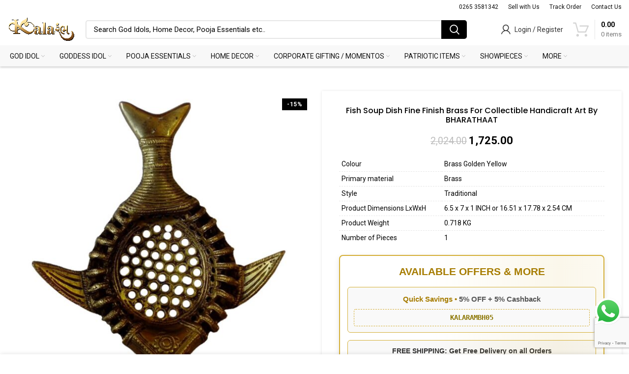

--- FILE ---
content_type: text/html; charset=UTF-8
request_url: https://kalarambhbybharathaat.com/product/fish-soup-dish-fine-finish-brass-for-collectible-handicraft-art-by-bharathaat/
body_size: 66136
content:
<!DOCTYPE html>
<html lang="en-US">
<head>
	<meta charset="UTF-8">
	<link rel="profile" href="http://gmpg.org/xfn/11">
	<link rel="pingback" href="https://kalarambhbybharathaat.com/xmlrpc.php">

			<script>window.MSInputMethodContext && document.documentMode && document.write('<script src="https://kalarambhbybharathaat.com/wp-content/themes/woodmart/js/libs/ie11CustomProperties.min.js"><\/script>');</script>
		<meta name='robots' content='index, follow, max-image-preview:large, max-snippet:-1, max-video-preview:-1' />
	<style>img:is([sizes="auto" i], [sizes^="auto," i]) { contain-intrinsic-size: 3000px 1500px }</style>
	<script>window._wca_prevent_referrer = true;</script>
<script>window._wca = window._wca || [];</script>

	<!-- This site is optimized with the Yoast SEO plugin v26.4 - https://yoast.com/wordpress/plugins/seo/ -->
	<title>Buy Fish Soup Dish Fine Finish Brass For Collectible Handicraft Art By BHARATHAAT Online In India- Kalarambh By Bharathaat</title>
	<meta name="description" content="Buy Fish Soup Dish Fine Finish Brass For Collectible Handicraft Art By BHARATHAAT Online In India only at- Kalarambh By Bharathaat with best Price. FREE Home Delivery Available." />
	<link rel="canonical" href="https://kalarambhbybharathaat.com/product/fish-soup-dish-fine-finish-brass-for-collectible-handicraft-art-by-bharathaat/" />
	<meta property="og:locale" content="en_US" />
	<meta property="og:type" content="article" />
	<meta property="og:title" content="Buy Fish Soup Dish Fine Finish Brass For Collectible Handicraft Art By BHARATHAAT Online In India- Kalarambh By Bharathaat" />
	<meta property="og:description" content="Buy Fish Soup Dish Fine Finish Brass For Collectible Handicraft Art By BHARATHAAT Online In India only at- Kalarambh By Bharathaat with best Price. FREE Home Delivery Available." />
	<meta property="og:url" content="https://kalarambhbybharathaat.com/product/fish-soup-dish-fine-finish-brass-for-collectible-handicraft-art-by-bharathaat/" />
	<meta property="og:site_name" content="Kalarambh By Bharathaat" />
	<meta property="article:publisher" content="https://www.facebook.com/Kalarambh-105846331874125/?ref=pages_you_manage" />
	<meta property="article:modified_time" content="2025-09-22T03:09:52+00:00" />
	<meta property="og:image" content="https://kalarambhbybharathaat.com/wp-content/uploads/2022/08/BH00289-1.jpg" />
	<meta property="og:image:width" content="2000" />
	<meta property="og:image:height" content="2000" />
	<meta property="og:image:type" content="image/jpeg" />
	<meta name="twitter:card" content="summary_large_image" />
	<meta name="twitter:site" content="@bharathaat" />
	<meta name="twitter:label1" content="Est. reading time" />
	<meta name="twitter:data1" content="1 minute" />
	<script type="application/ld+json" class="yoast-schema-graph">{"@context":"https://schema.org","@graph":[{"@type":["WebPage","ItemPage"],"@id":"https://kalarambhbybharathaat.com/product/fish-soup-dish-fine-finish-brass-for-collectible-handicraft-art-by-bharathaat/","url":"https://kalarambhbybharathaat.com/product/fish-soup-dish-fine-finish-brass-for-collectible-handicraft-art-by-bharathaat/","name":"Buy Fish Soup Dish Fine Finish Brass For Collectible Handicraft Art By BHARATHAAT Online In India- Kalarambh By Bharathaat","isPartOf":{"@id":"https://kalarambhbybharathaat.com/#website"},"primaryImageOfPage":{"@id":"https://kalarambhbybharathaat.com/product/fish-soup-dish-fine-finish-brass-for-collectible-handicraft-art-by-bharathaat/#primaryimage"},"image":{"@id":"https://kalarambhbybharathaat.com/product/fish-soup-dish-fine-finish-brass-for-collectible-handicraft-art-by-bharathaat/#primaryimage"},"thumbnailUrl":"https://kalarambhbybharathaat.com/wp-content/uploads/2022/08/BH00289-1.jpg","datePublished":"2022-08-22T12:51:14+00:00","dateModified":"2025-09-22T03:09:52+00:00","description":"Buy Fish Soup Dish Fine Finish Brass For Collectible Handicraft Art By BHARATHAAT Online In India only at- Kalarambh By Bharathaat with best Price. FREE Home Delivery Available.","breadcrumb":{"@id":"https://kalarambhbybharathaat.com/product/fish-soup-dish-fine-finish-brass-for-collectible-handicraft-art-by-bharathaat/#breadcrumb"},"inLanguage":"en-US","potentialAction":[{"@type":"ReadAction","target":["https://kalarambhbybharathaat.com/product/fish-soup-dish-fine-finish-brass-for-collectible-handicraft-art-by-bharathaat/"]}]},{"@type":"ImageObject","inLanguage":"en-US","@id":"https://kalarambhbybharathaat.com/product/fish-soup-dish-fine-finish-brass-for-collectible-handicraft-art-by-bharathaat/#primaryimage","url":"https://kalarambhbybharathaat.com/wp-content/uploads/2022/08/BH00289-1.jpg","contentUrl":"https://kalarambhbybharathaat.com/wp-content/uploads/2022/08/BH00289-1.jpg","width":2000,"height":2000,"caption":"Dish"},{"@type":"BreadcrumbList","@id":"https://kalarambhbybharathaat.com/product/fish-soup-dish-fine-finish-brass-for-collectible-handicraft-art-by-bharathaat/#breadcrumb","itemListElement":[{"@type":"ListItem","position":1,"name":"Home","item":"https://kalarambhbybharathaat.com/"},{"@type":"ListItem","position":2,"name":"Shop","item":"https://kalarambhbybharathaat.com/shop/"},{"@type":"ListItem","position":3,"name":"Fish Soup Dish Fine Finish Brass For Collectible Handicraft Art By BHARATHAAT"}]},{"@type":"WebSite","@id":"https://kalarambhbybharathaat.com/#website","url":"https://kalarambhbybharathaat.com/","name":"Kalarambh By Bharathaat","description":"Kalarambh By Bharathaat","publisher":{"@id":"https://kalarambhbybharathaat.com/#organization"},"alternateName":"Kalarambh","potentialAction":[{"@type":"SearchAction","target":{"@type":"EntryPoint","urlTemplate":"https://kalarambhbybharathaat.com/?s={search_term_string}"},"query-input":{"@type":"PropertyValueSpecification","valueRequired":true,"valueName":"search_term_string"}}],"inLanguage":"en-US"},{"@type":"Organization","@id":"https://kalarambhbybharathaat.com/#organization","name":"Kalarambh By Bharathaat","url":"https://kalarambhbybharathaat.com/","logo":{"@type":"ImageObject","inLanguage":"en-US","@id":"https://kalarambhbybharathaat.com/#/schema/logo/image/","url":"https://kalarambhbybharathaat.com/wp-content/uploads/2022/04/Kalarambh-logo-02.png","contentUrl":"https://kalarambhbybharathaat.com/wp-content/uploads/2022/04/Kalarambh-logo-02.png","width":2575,"height":1021,"caption":"Kalarambh By Bharathaat"},"image":{"@id":"https://kalarambhbybharathaat.com/#/schema/logo/image/"},"sameAs":["https://www.facebook.com/Kalarambh-105846331874125/?ref=pages_you_manage","https://x.com/bharathaat","https://instagram.com/kalarambh.bharathaat?igshid=YmMyMTA2M2Y=","https://www.linkedin.com/company/kalarambh-bharathaat","https://pin.it/2Svlht3","https://youtube.com/channel/UC1GZqbUlzr7KJRZKsy15r7Q?sub_confirmation=1"]}]}</script>
	<!-- / Yoast SEO plugin. -->


<link rel='dns-prefetch' href='//stats.wp.com' />
<link rel='dns-prefetch' href='//capi-automation.s3.us-east-2.amazonaws.com' />
<link rel='dns-prefetch' href='//checkout.razorpay.com' />
<link rel='dns-prefetch' href='//www.googletagmanager.com' />
<link rel='dns-prefetch' href='//fonts.googleapis.com' />
<link rel='preconnect' href='//c0.wp.com' />
<link rel="alternate" type="application/rss+xml" title="Kalarambh By Bharathaat &raquo; Feed" href="https://kalarambhbybharathaat.com/feed/" />
<link rel="alternate" type="application/rss+xml" title="Kalarambh By Bharathaat &raquo; Comments Feed" href="https://kalarambhbybharathaat.com/comments/feed/" />
<link rel="alternate" type="application/rss+xml" title="Kalarambh By Bharathaat &raquo; Fish Soup Dish Fine Finish Brass For Collectible Handicraft Art By BHARATHAAT Comments Feed" href="https://kalarambhbybharathaat.com/product/fish-soup-dish-fine-finish-brass-for-collectible-handicraft-art-by-bharathaat/feed/" />
		<!-- This site uses the Google Analytics by MonsterInsights plugin v9.10.0 - Using Analytics tracking - https://www.monsterinsights.com/ -->
							<script src="//www.googletagmanager.com/gtag/js?id=G-YM5W9JQ7M4"  data-cfasync="false" data-wpfc-render="false" type="text/javascript" async></script>
			<script data-cfasync="false" data-wpfc-render="false" type="text/javascript">
				var mi_version = '9.10.0';
				var mi_track_user = true;
				var mi_no_track_reason = '';
								var MonsterInsightsDefaultLocations = {"page_location":"https:\/\/kalarambhbybharathaat.com\/product\/fish-soup-dish-fine-finish-brass-for-collectible-handicraft-art-by-bharathaat\/"};
								if ( typeof MonsterInsightsPrivacyGuardFilter === 'function' ) {
					var MonsterInsightsLocations = (typeof MonsterInsightsExcludeQuery === 'object') ? MonsterInsightsPrivacyGuardFilter( MonsterInsightsExcludeQuery ) : MonsterInsightsPrivacyGuardFilter( MonsterInsightsDefaultLocations );
				} else {
					var MonsterInsightsLocations = (typeof MonsterInsightsExcludeQuery === 'object') ? MonsterInsightsExcludeQuery : MonsterInsightsDefaultLocations;
				}

								var disableStrs = [
										'ga-disable-G-YM5W9JQ7M4',
									];

				/* Function to detect opted out users */
				function __gtagTrackerIsOptedOut() {
					for (var index = 0; index < disableStrs.length; index++) {
						if (document.cookie.indexOf(disableStrs[index] + '=true') > -1) {
							return true;
						}
					}

					return false;
				}

				/* Disable tracking if the opt-out cookie exists. */
				if (__gtagTrackerIsOptedOut()) {
					for (var index = 0; index < disableStrs.length; index++) {
						window[disableStrs[index]] = true;
					}
				}

				/* Opt-out function */
				function __gtagTrackerOptout() {
					for (var index = 0; index < disableStrs.length; index++) {
						document.cookie = disableStrs[index] + '=true; expires=Thu, 31 Dec 2099 23:59:59 UTC; path=/';
						window[disableStrs[index]] = true;
					}
				}

				if ('undefined' === typeof gaOptout) {
					function gaOptout() {
						__gtagTrackerOptout();
					}
				}
								window.dataLayer = window.dataLayer || [];

				window.MonsterInsightsDualTracker = {
					helpers: {},
					trackers: {},
				};
				if (mi_track_user) {
					function __gtagDataLayer() {
						dataLayer.push(arguments);
					}

					function __gtagTracker(type, name, parameters) {
						if (!parameters) {
							parameters = {};
						}

						if (parameters.send_to) {
							__gtagDataLayer.apply(null, arguments);
							return;
						}

						if (type === 'event') {
														parameters.send_to = monsterinsights_frontend.v4_id;
							var hookName = name;
							if (typeof parameters['event_category'] !== 'undefined') {
								hookName = parameters['event_category'] + ':' + name;
							}

							if (typeof MonsterInsightsDualTracker.trackers[hookName] !== 'undefined') {
								MonsterInsightsDualTracker.trackers[hookName](parameters);
							} else {
								__gtagDataLayer('event', name, parameters);
							}
							
						} else {
							__gtagDataLayer.apply(null, arguments);
						}
					}

					__gtagTracker('js', new Date());
					__gtagTracker('set', {
						'developer_id.dZGIzZG': true,
											});
					if ( MonsterInsightsLocations.page_location ) {
						__gtagTracker('set', MonsterInsightsLocations);
					}
										__gtagTracker('config', 'G-YM5W9JQ7M4', {"forceSSL":"true","link_attribution":"true"} );
										window.gtag = __gtagTracker;										(function () {
						/* https://developers.google.com/analytics/devguides/collection/analyticsjs/ */
						/* ga and __gaTracker compatibility shim. */
						var noopfn = function () {
							return null;
						};
						var newtracker = function () {
							return new Tracker();
						};
						var Tracker = function () {
							return null;
						};
						var p = Tracker.prototype;
						p.get = noopfn;
						p.set = noopfn;
						p.send = function () {
							var args = Array.prototype.slice.call(arguments);
							args.unshift('send');
							__gaTracker.apply(null, args);
						};
						var __gaTracker = function () {
							var len = arguments.length;
							if (len === 0) {
								return;
							}
							var f = arguments[len - 1];
							if (typeof f !== 'object' || f === null || typeof f.hitCallback !== 'function') {
								if ('send' === arguments[0]) {
									var hitConverted, hitObject = false, action;
									if ('event' === arguments[1]) {
										if ('undefined' !== typeof arguments[3]) {
											hitObject = {
												'eventAction': arguments[3],
												'eventCategory': arguments[2],
												'eventLabel': arguments[4],
												'value': arguments[5] ? arguments[5] : 1,
											}
										}
									}
									if ('pageview' === arguments[1]) {
										if ('undefined' !== typeof arguments[2]) {
											hitObject = {
												'eventAction': 'page_view',
												'page_path': arguments[2],
											}
										}
									}
									if (typeof arguments[2] === 'object') {
										hitObject = arguments[2];
									}
									if (typeof arguments[5] === 'object') {
										Object.assign(hitObject, arguments[5]);
									}
									if ('undefined' !== typeof arguments[1].hitType) {
										hitObject = arguments[1];
										if ('pageview' === hitObject.hitType) {
											hitObject.eventAction = 'page_view';
										}
									}
									if (hitObject) {
										action = 'timing' === arguments[1].hitType ? 'timing_complete' : hitObject.eventAction;
										hitConverted = mapArgs(hitObject);
										__gtagTracker('event', action, hitConverted);
									}
								}
								return;
							}

							function mapArgs(args) {
								var arg, hit = {};
								var gaMap = {
									'eventCategory': 'event_category',
									'eventAction': 'event_action',
									'eventLabel': 'event_label',
									'eventValue': 'event_value',
									'nonInteraction': 'non_interaction',
									'timingCategory': 'event_category',
									'timingVar': 'name',
									'timingValue': 'value',
									'timingLabel': 'event_label',
									'page': 'page_path',
									'location': 'page_location',
									'title': 'page_title',
									'referrer' : 'page_referrer',
								};
								for (arg in args) {
																		if (!(!args.hasOwnProperty(arg) || !gaMap.hasOwnProperty(arg))) {
										hit[gaMap[arg]] = args[arg];
									} else {
										hit[arg] = args[arg];
									}
								}
								return hit;
							}

							try {
								f.hitCallback();
							} catch (ex) {
							}
						};
						__gaTracker.create = newtracker;
						__gaTracker.getByName = newtracker;
						__gaTracker.getAll = function () {
							return [];
						};
						__gaTracker.remove = noopfn;
						__gaTracker.loaded = true;
						window['__gaTracker'] = __gaTracker;
					})();
									} else {
										console.log("");
					(function () {
						function __gtagTracker() {
							return null;
						}

						window['__gtagTracker'] = __gtagTracker;
						window['gtag'] = __gtagTracker;
					})();
									}
			</script>
							<!-- / Google Analytics by MonsterInsights -->
		<link rel='stylesheet' id='wpv_sa_common_style-css' href='https://kalarambhbybharathaat.com/wp-content/plugins/sms-alert/css/sms_alert_customer_validation_style.css?ver=3.8.9' type='text/css' media='' />
<link rel='stylesheet' id='partial-payment-blocks-integration-css' href='https://kalarambhbybharathaat.com/wp-content/plugins/woo-wallet/build/partial-payment/style-index.css?ver=1.5.14' type='text/css' media='all' />
<link rel='stylesheet' id='ht_ctc_main_css-css' href='https://kalarambhbybharathaat.com/wp-content/plugins/click-to-chat-for-whatsapp/new/inc/assets/css/main.css?ver=4.33' type='text/css' media='all' />
<link rel='stylesheet' id='wp-block-library-css' href='https://c0.wp.com/c/6.8.3/wp-includes/css/dist/block-library/style.min.css' type='text/css' media='all' />
<style id='classic-theme-styles-inline-css' type='text/css'>
/*! This file is auto-generated */
.wp-block-button__link{color:#fff;background-color:#32373c;border-radius:9999px;box-shadow:none;text-decoration:none;padding:calc(.667em + 2px) calc(1.333em + 2px);font-size:1.125em}.wp-block-file__button{background:#32373c;color:#fff;text-decoration:none}
</style>
<style id='safe-svg-svg-icon-style-inline-css' type='text/css'>
.safe-svg-cover{text-align:center}.safe-svg-cover .safe-svg-inside{display:inline-block;max-width:100%}.safe-svg-cover svg{fill:currentColor;height:100%;max-height:100%;max-width:100%;width:100%}

</style>
<link rel='stylesheet' id='mediaelement-css' href='https://c0.wp.com/c/6.8.3/wp-includes/js/mediaelement/mediaelementplayer-legacy.min.css' type='text/css' media='all' />
<link rel='stylesheet' id='wp-mediaelement-css' href='https://c0.wp.com/c/6.8.3/wp-includes/js/mediaelement/wp-mediaelement.min.css' type='text/css' media='all' />
<style id='jetpack-sharing-buttons-style-inline-css' type='text/css'>
.jetpack-sharing-buttons__services-list{display:flex;flex-direction:row;flex-wrap:wrap;gap:0;list-style-type:none;margin:5px;padding:0}.jetpack-sharing-buttons__services-list.has-small-icon-size{font-size:12px}.jetpack-sharing-buttons__services-list.has-normal-icon-size{font-size:16px}.jetpack-sharing-buttons__services-list.has-large-icon-size{font-size:24px}.jetpack-sharing-buttons__services-list.has-huge-icon-size{font-size:36px}@media print{.jetpack-sharing-buttons__services-list{display:none!important}}.editor-styles-wrapper .wp-block-jetpack-sharing-buttons{gap:0;padding-inline-start:0}ul.jetpack-sharing-buttons__services-list.has-background{padding:1.25em 2.375em}
</style>
<link rel='stylesheet' id='cr-frontend-css-css' href='https://kalarambhbybharathaat.com/wp-content/plugins/customer-reviews-woocommerce/css/frontend.css?ver=5.91.0' type='text/css' media='all' />
<link rel='stylesheet' id='cr-badges-css-css' href='https://kalarambhbybharathaat.com/wp-content/plugins/customer-reviews-woocommerce/css/badges.css?ver=5.91.0' type='text/css' media='all' />
<style id='global-styles-inline-css' type='text/css'>
:root{--wp--preset--aspect-ratio--square: 1;--wp--preset--aspect-ratio--4-3: 4/3;--wp--preset--aspect-ratio--3-4: 3/4;--wp--preset--aspect-ratio--3-2: 3/2;--wp--preset--aspect-ratio--2-3: 2/3;--wp--preset--aspect-ratio--16-9: 16/9;--wp--preset--aspect-ratio--9-16: 9/16;--wp--preset--color--black: #000000;--wp--preset--color--cyan-bluish-gray: #abb8c3;--wp--preset--color--white: #ffffff;--wp--preset--color--pale-pink: #f78da7;--wp--preset--color--vivid-red: #cf2e2e;--wp--preset--color--luminous-vivid-orange: #ff6900;--wp--preset--color--luminous-vivid-amber: #fcb900;--wp--preset--color--light-green-cyan: #7bdcb5;--wp--preset--color--vivid-green-cyan: #00d084;--wp--preset--color--pale-cyan-blue: #8ed1fc;--wp--preset--color--vivid-cyan-blue: #0693e3;--wp--preset--color--vivid-purple: #9b51e0;--wp--preset--gradient--vivid-cyan-blue-to-vivid-purple: linear-gradient(135deg,rgba(6,147,227,1) 0%,rgb(155,81,224) 100%);--wp--preset--gradient--light-green-cyan-to-vivid-green-cyan: linear-gradient(135deg,rgb(122,220,180) 0%,rgb(0,208,130) 100%);--wp--preset--gradient--luminous-vivid-amber-to-luminous-vivid-orange: linear-gradient(135deg,rgba(252,185,0,1) 0%,rgba(255,105,0,1) 100%);--wp--preset--gradient--luminous-vivid-orange-to-vivid-red: linear-gradient(135deg,rgba(255,105,0,1) 0%,rgb(207,46,46) 100%);--wp--preset--gradient--very-light-gray-to-cyan-bluish-gray: linear-gradient(135deg,rgb(238,238,238) 0%,rgb(169,184,195) 100%);--wp--preset--gradient--cool-to-warm-spectrum: linear-gradient(135deg,rgb(74,234,220) 0%,rgb(151,120,209) 20%,rgb(207,42,186) 40%,rgb(238,44,130) 60%,rgb(251,105,98) 80%,rgb(254,248,76) 100%);--wp--preset--gradient--blush-light-purple: linear-gradient(135deg,rgb(255,206,236) 0%,rgb(152,150,240) 100%);--wp--preset--gradient--blush-bordeaux: linear-gradient(135deg,rgb(254,205,165) 0%,rgb(254,45,45) 50%,rgb(107,0,62) 100%);--wp--preset--gradient--luminous-dusk: linear-gradient(135deg,rgb(255,203,112) 0%,rgb(199,81,192) 50%,rgb(65,88,208) 100%);--wp--preset--gradient--pale-ocean: linear-gradient(135deg,rgb(255,245,203) 0%,rgb(182,227,212) 50%,rgb(51,167,181) 100%);--wp--preset--gradient--electric-grass: linear-gradient(135deg,rgb(202,248,128) 0%,rgb(113,206,126) 100%);--wp--preset--gradient--midnight: linear-gradient(135deg,rgb(2,3,129) 0%,rgb(40,116,252) 100%);--wp--preset--font-size--small: 13px;--wp--preset--font-size--medium: 20px;--wp--preset--font-size--large: 36px;--wp--preset--font-size--x-large: 42px;--wp--preset--spacing--20: 0.44rem;--wp--preset--spacing--30: 0.67rem;--wp--preset--spacing--40: 1rem;--wp--preset--spacing--50: 1.5rem;--wp--preset--spacing--60: 2.25rem;--wp--preset--spacing--70: 3.38rem;--wp--preset--spacing--80: 5.06rem;--wp--preset--shadow--natural: 6px 6px 9px rgba(0, 0, 0, 0.2);--wp--preset--shadow--deep: 12px 12px 50px rgba(0, 0, 0, 0.4);--wp--preset--shadow--sharp: 6px 6px 0px rgba(0, 0, 0, 0.2);--wp--preset--shadow--outlined: 6px 6px 0px -3px rgba(255, 255, 255, 1), 6px 6px rgba(0, 0, 0, 1);--wp--preset--shadow--crisp: 6px 6px 0px rgba(0, 0, 0, 1);}:where(.is-layout-flex){gap: 0.5em;}:where(.is-layout-grid){gap: 0.5em;}body .is-layout-flex{display: flex;}.is-layout-flex{flex-wrap: wrap;align-items: center;}.is-layout-flex > :is(*, div){margin: 0;}body .is-layout-grid{display: grid;}.is-layout-grid > :is(*, div){margin: 0;}:where(.wp-block-columns.is-layout-flex){gap: 2em;}:where(.wp-block-columns.is-layout-grid){gap: 2em;}:where(.wp-block-post-template.is-layout-flex){gap: 1.25em;}:where(.wp-block-post-template.is-layout-grid){gap: 1.25em;}.has-black-color{color: var(--wp--preset--color--black) !important;}.has-cyan-bluish-gray-color{color: var(--wp--preset--color--cyan-bluish-gray) !important;}.has-white-color{color: var(--wp--preset--color--white) !important;}.has-pale-pink-color{color: var(--wp--preset--color--pale-pink) !important;}.has-vivid-red-color{color: var(--wp--preset--color--vivid-red) !important;}.has-luminous-vivid-orange-color{color: var(--wp--preset--color--luminous-vivid-orange) !important;}.has-luminous-vivid-amber-color{color: var(--wp--preset--color--luminous-vivid-amber) !important;}.has-light-green-cyan-color{color: var(--wp--preset--color--light-green-cyan) !important;}.has-vivid-green-cyan-color{color: var(--wp--preset--color--vivid-green-cyan) !important;}.has-pale-cyan-blue-color{color: var(--wp--preset--color--pale-cyan-blue) !important;}.has-vivid-cyan-blue-color{color: var(--wp--preset--color--vivid-cyan-blue) !important;}.has-vivid-purple-color{color: var(--wp--preset--color--vivid-purple) !important;}.has-black-background-color{background-color: var(--wp--preset--color--black) !important;}.has-cyan-bluish-gray-background-color{background-color: var(--wp--preset--color--cyan-bluish-gray) !important;}.has-white-background-color{background-color: var(--wp--preset--color--white) !important;}.has-pale-pink-background-color{background-color: var(--wp--preset--color--pale-pink) !important;}.has-vivid-red-background-color{background-color: var(--wp--preset--color--vivid-red) !important;}.has-luminous-vivid-orange-background-color{background-color: var(--wp--preset--color--luminous-vivid-orange) !important;}.has-luminous-vivid-amber-background-color{background-color: var(--wp--preset--color--luminous-vivid-amber) !important;}.has-light-green-cyan-background-color{background-color: var(--wp--preset--color--light-green-cyan) !important;}.has-vivid-green-cyan-background-color{background-color: var(--wp--preset--color--vivid-green-cyan) !important;}.has-pale-cyan-blue-background-color{background-color: var(--wp--preset--color--pale-cyan-blue) !important;}.has-vivid-cyan-blue-background-color{background-color: var(--wp--preset--color--vivid-cyan-blue) !important;}.has-vivid-purple-background-color{background-color: var(--wp--preset--color--vivid-purple) !important;}.has-black-border-color{border-color: var(--wp--preset--color--black) !important;}.has-cyan-bluish-gray-border-color{border-color: var(--wp--preset--color--cyan-bluish-gray) !important;}.has-white-border-color{border-color: var(--wp--preset--color--white) !important;}.has-pale-pink-border-color{border-color: var(--wp--preset--color--pale-pink) !important;}.has-vivid-red-border-color{border-color: var(--wp--preset--color--vivid-red) !important;}.has-luminous-vivid-orange-border-color{border-color: var(--wp--preset--color--luminous-vivid-orange) !important;}.has-luminous-vivid-amber-border-color{border-color: var(--wp--preset--color--luminous-vivid-amber) !important;}.has-light-green-cyan-border-color{border-color: var(--wp--preset--color--light-green-cyan) !important;}.has-vivid-green-cyan-border-color{border-color: var(--wp--preset--color--vivid-green-cyan) !important;}.has-pale-cyan-blue-border-color{border-color: var(--wp--preset--color--pale-cyan-blue) !important;}.has-vivid-cyan-blue-border-color{border-color: var(--wp--preset--color--vivid-cyan-blue) !important;}.has-vivid-purple-border-color{border-color: var(--wp--preset--color--vivid-purple) !important;}.has-vivid-cyan-blue-to-vivid-purple-gradient-background{background: var(--wp--preset--gradient--vivid-cyan-blue-to-vivid-purple) !important;}.has-light-green-cyan-to-vivid-green-cyan-gradient-background{background: var(--wp--preset--gradient--light-green-cyan-to-vivid-green-cyan) !important;}.has-luminous-vivid-amber-to-luminous-vivid-orange-gradient-background{background: var(--wp--preset--gradient--luminous-vivid-amber-to-luminous-vivid-orange) !important;}.has-luminous-vivid-orange-to-vivid-red-gradient-background{background: var(--wp--preset--gradient--luminous-vivid-orange-to-vivid-red) !important;}.has-very-light-gray-to-cyan-bluish-gray-gradient-background{background: var(--wp--preset--gradient--very-light-gray-to-cyan-bluish-gray) !important;}.has-cool-to-warm-spectrum-gradient-background{background: var(--wp--preset--gradient--cool-to-warm-spectrum) !important;}.has-blush-light-purple-gradient-background{background: var(--wp--preset--gradient--blush-light-purple) !important;}.has-blush-bordeaux-gradient-background{background: var(--wp--preset--gradient--blush-bordeaux) !important;}.has-luminous-dusk-gradient-background{background: var(--wp--preset--gradient--luminous-dusk) !important;}.has-pale-ocean-gradient-background{background: var(--wp--preset--gradient--pale-ocean) !important;}.has-electric-grass-gradient-background{background: var(--wp--preset--gradient--electric-grass) !important;}.has-midnight-gradient-background{background: var(--wp--preset--gradient--midnight) !important;}.has-small-font-size{font-size: var(--wp--preset--font-size--small) !important;}.has-medium-font-size{font-size: var(--wp--preset--font-size--medium) !important;}.has-large-font-size{font-size: var(--wp--preset--font-size--large) !important;}.has-x-large-font-size{font-size: var(--wp--preset--font-size--x-large) !important;}
:where(.wp-block-post-template.is-layout-flex){gap: 1.25em;}:where(.wp-block-post-template.is-layout-grid){gap: 1.25em;}
:where(.wp-block-columns.is-layout-flex){gap: 2em;}:where(.wp-block-columns.is-layout-grid){gap: 2em;}
:root :where(.wp-block-pullquote){font-size: 1.5em;line-height: 1.6;}
</style>
<link rel='stylesheet' id='menu-image-css' href='https://kalarambhbybharathaat.com/wp-content/plugins/menu-image/includes/css/menu-image.css?ver=3.13' type='text/css' media='all' />
<link rel='stylesheet' id='dashicons-css' href='https://c0.wp.com/c/6.8.3/wp-includes/css/dashicons.min.css' type='text/css' media='all' />
<link rel='stylesheet' id='select2-css' href='https://c0.wp.com/p/woocommerce/10.3.5/assets/css/select2.css' type='text/css' media='all' />
<style id='woocommerce-inline-inline-css' type='text/css'>
.woocommerce form .form-row .required { visibility: visible; }
</style>
<link rel='stylesheet' id='sa-login-css-css' href='https://kalarambhbybharathaat.com/wp-content/plugins/sms-alert/css/sms_alert_customer_validation_style.css?ver=3.8.9' type='text/css' media='' />
<link rel='stylesheet' id='brands-styles-css' href='https://c0.wp.com/p/woocommerce/10.3.5/assets/css/brands.css' type='text/css' media='all' />
<link rel='stylesheet' id='thwcfd-checkout-style-css' href='https://kalarambhbybharathaat.com/wp-content/plugins/woo-checkout-field-editor-pro/public/assets/css/thwcfd-public.min.css?ver=2.1.5' type='text/css' media='all' />
<link rel='stylesheet' id='woo-wallet-style-css' href='https://kalarambhbybharathaat.com/wp-content/plugins/woo-wallet/build/frontend/main.css?ver=1.5.14' type='text/css' media='all' />
<link rel='stylesheet' id='buy-now-woo-css' href='https://kalarambhbybharathaat.com/wp-content/plugins/buy-now-woo/assets/css/buy-now-woo.css?ver=1.1.0' type='text/css' media='all' />
<style id='buy-now-woo-inline-css' type='text/css'>
.wsb-button {color: #ffffff !important;background-color: #dd8706 !important;}
.wsb-button {padding-top: 12px !important;padding-right: 30px !important;padding-bottom: 12px !important;padding-left: 30px !important;}
.wsb-button {margin-left: 5px !important;}
.wsb-button {
border-radius: 5px !important;
margin-bottom: 10px !important;
}
</style>
<link rel='stylesheet' id='js_composer_front-css' href='https://kalarambhbybharathaat.com/wp-content/plugins/js_composer/assets/css/js_composer.min.css?ver=8.5' type='text/css' media='all' />
<link rel='stylesheet' id='bootstrap-css' href='https://kalarambhbybharathaat.com/wp-content/themes/woodmart/css/bootstrap.min.css?ver=6.1.4' type='text/css' media='all' />
<link rel='stylesheet' id='woodmart-style-css' href='https://kalarambhbybharathaat.com/wp-content/themes/woodmart/css/parts/base.min.css?ver=6.1.4' type='text/css' media='all' />
<link rel='stylesheet' id='wd-widget-layered-nav-stock-status-css' href='https://kalarambhbybharathaat.com/wp-content/themes/woodmart/css/parts/woo-widget-layered-nav-stock-status.min.css?ver=6.1.4' type='text/css' media='all' />
<link rel='stylesheet' id='wd-widget-active-filters-css' href='https://kalarambhbybharathaat.com/wp-content/themes/woodmart/css/parts/woo-widget-active-filters.min.css?ver=6.1.4' type='text/css' media='all' />
<link rel='stylesheet' id='wd-widget-slider-price-filter-css' href='https://kalarambhbybharathaat.com/wp-content/themes/woodmart/css/parts/woo-widget-slider-price-filter.min.css?ver=6.1.4' type='text/css' media='all' />
<link rel='stylesheet' id='wd-widget-woo-other-css' href='https://kalarambhbybharathaat.com/wp-content/themes/woodmart/css/parts/woo-widget-other.min.css?ver=6.1.4' type='text/css' media='all' />
<link rel='stylesheet' id='wd-footer-base-css' href='https://kalarambhbybharathaat.com/wp-content/themes/woodmart/css/parts/footer-base.min.css?ver=6.1.4' type='text/css' media='all' />
<link rel='stylesheet' id='wd-wp-gutenberg-css' href='https://kalarambhbybharathaat.com/wp-content/themes/woodmart/css/parts/wp-gutenberg.min.css?ver=6.1.4' type='text/css' media='all' />
<link rel='stylesheet' id='wd-wpcf7-css' href='https://kalarambhbybharathaat.com/wp-content/themes/woodmart/css/parts/int-wpcf7.min.css?ver=6.1.4' type='text/css' media='all' />
<link rel='stylesheet' id='wd-revolution-slider-css' href='https://kalarambhbybharathaat.com/wp-content/themes/woodmart/css/parts/int-revolution-slider.min.css?ver=6.1.4' type='text/css' media='all' />
<link rel='stylesheet' id='wd-wpbakery-base-css' href='https://kalarambhbybharathaat.com/wp-content/themes/woodmart/css/parts/int-wpbakery-base.min.css?ver=6.1.4' type='text/css' media='all' />
<link rel='stylesheet' id='wd-notices-fixed-css' href='https://kalarambhbybharathaat.com/wp-content/themes/woodmart/css/parts/mod-notices-fixed.min.css?ver=6.1.4' type='text/css' media='all' />
<link rel='stylesheet' id='wd-woocommerce-base-css' href='https://kalarambhbybharathaat.com/wp-content/themes/woodmart/css/parts/woocommerce-base.min.css?ver=6.1.4' type='text/css' media='all' />
<link rel='stylesheet' id='wd-select2-css' href='https://kalarambhbybharathaat.com/wp-content/themes/woodmart/css/parts/woo-lib-select2.min.css?ver=6.1.4' type='text/css' media='all' />
<link rel='stylesheet' id='wd-page-checkout-css' href='https://kalarambhbybharathaat.com/wp-content/themes/woodmart/css/parts/woo-page-checkout.min.css?ver=6.1.4' type='text/css' media='all' />
<link rel='stylesheet' id='wd-page-single-product-css' href='https://kalarambhbybharathaat.com/wp-content/themes/woodmart/css/parts/woo-page-single-product.min.css?ver=6.1.4' type='text/css' media='all' />
<link rel='stylesheet' id='child-style-css' href='https://kalarambhbybharathaat.com/wp-content/themes/woodmart-child/style.css?ver=6.1.4' type='text/css' media='all' />
<link rel='stylesheet' id='wd-header-base-css' href='https://kalarambhbybharathaat.com/wp-content/themes/woodmart/css/parts/header-base.min.css?ver=6.1.4' type='text/css' media='all' />
<link rel='stylesheet' id='wd-mod-tools-css' href='https://kalarambhbybharathaat.com/wp-content/themes/woodmart/css/parts/mod-tools.min.css?ver=6.1.4' type='text/css' media='all' />
<link rel='stylesheet' id='wd-header-search-css' href='https://kalarambhbybharathaat.com/wp-content/themes/woodmart/css/parts/header-el-search.min.css?ver=6.1.4' type='text/css' media='all' />
<link rel='stylesheet' id='wd-header-search-form-css' href='https://kalarambhbybharathaat.com/wp-content/themes/woodmart/css/parts/header-el-search-form.min.css?ver=6.1.4' type='text/css' media='all' />
<link rel='stylesheet' id='wd-header-my-account-css' href='https://kalarambhbybharathaat.com/wp-content/themes/woodmart/css/parts/header-el-my-account.min.css?ver=6.1.4' type='text/css' media='all' />
<link rel='stylesheet' id='wd-header-cart-design-3-css' href='https://kalarambhbybharathaat.com/wp-content/themes/woodmart/css/parts/header-el-cart-design-3.min.css?ver=6.1.4' type='text/css' media='all' />
<link rel='stylesheet' id='wd-header-cart-side-css' href='https://kalarambhbybharathaat.com/wp-content/themes/woodmart/css/parts/header-el-cart-side.min.css?ver=6.1.4' type='text/css' media='all' />
<link rel='stylesheet' id='wd-header-cart-css' href='https://kalarambhbybharathaat.com/wp-content/themes/woodmart/css/parts/header-el-cart.min.css?ver=6.1.4' type='text/css' media='all' />
<link rel='stylesheet' id='wd-widget-shopping-cart-css' href='https://kalarambhbybharathaat.com/wp-content/themes/woodmart/css/parts/woo-widget-shopping-cart.min.css?ver=6.1.4' type='text/css' media='all' />
<link rel='stylesheet' id='wd-widget-product-list-css' href='https://kalarambhbybharathaat.com/wp-content/themes/woodmart/css/parts/woo-widget-product-list.min.css?ver=6.1.4' type='text/css' media='all' />
<link rel='stylesheet' id='wd-page-title-css' href='https://kalarambhbybharathaat.com/wp-content/themes/woodmart/css/parts/page-title.min.css?ver=6.1.4' type='text/css' media='all' />
<link rel='stylesheet' id='wd-owl-carousel-css' href='https://kalarambhbybharathaat.com/wp-content/themes/woodmart/css/parts/lib-owl-carousel.min.css?ver=6.1.4' type='text/css' media='all' />
<link rel='stylesheet' id='wd-photoswipe-css' href='https://kalarambhbybharathaat.com/wp-content/themes/woodmart/css/parts/lib-photoswipe.min.css?ver=6.1.4' type='text/css' media='all' />
<link rel='stylesheet' id='wd-social-icons-css' href='https://kalarambhbybharathaat.com/wp-content/themes/woodmart/css/parts/el-social-icons.min.css?ver=6.1.4' type='text/css' media='all' />
<link rel='stylesheet' id='wd-product-loop-css' href='https://kalarambhbybharathaat.com/wp-content/themes/woodmart/css/parts/woo-product-loop.min.css?ver=6.1.4' type='text/css' media='all' />
<link rel='stylesheet' id='wd-product-loop-tiled-css' href='https://kalarambhbybharathaat.com/wp-content/themes/woodmart/css/parts/woo-product-loop-tiled.min.css?ver=6.1.4' type='text/css' media='all' />
<link rel='stylesheet' id='wd-mfp-popup-css' href='https://kalarambhbybharathaat.com/wp-content/themes/woodmart/css/parts/lib-magnific-popup.min.css?ver=6.1.4' type='text/css' media='all' />
<link rel='stylesheet' id='wd-info-box-css' href='https://kalarambhbybharathaat.com/wp-content/themes/woodmart/css/parts/el-info-box.min.css?ver=6.1.4' type='text/css' media='all' />
<link rel='stylesheet' id='wd-scroll-top-css' href='https://kalarambhbybharathaat.com/wp-content/themes/woodmart/css/parts/opt-scrolltotop.min.css?ver=6.1.4' type='text/css' media='all' />
<link rel='stylesheet' id='wd-sticky-add-to-cart-css' href='https://kalarambhbybharathaat.com/wp-content/themes/woodmart/css/parts/woo-opt-sticky-add-to-cart.min.css?ver=6.1.4' type='text/css' media='all' />
<link rel='stylesheet' id='xts-style-header_532508-css' href='https://kalarambhbybharathaat.com/wp-content/uploads/2022/05/xts-header_532508-1651651756.css?ver=6.1.4' type='text/css' media='all' />
<link rel='stylesheet' id='xts-style-theme_settings_default-css' href='https://kalarambhbybharathaat.com/wp-content/uploads/2025/09/xts-theme_settings_default-1758494669.css?ver=6.1.4' type='text/css' media='all' />
<link rel='stylesheet' id='xts-google-fonts-css' href='https://fonts.googleapis.com/css?family=Roboto%3A400%2C700%7CPoppins%3A400%2C600%2C500%7CLato%3A400%2C700&#038;ver=6.1.4' type='text/css' media='all' />
<script type="text/javascript" src="https://c0.wp.com/c/6.8.3/wp-includes/js/jquery/jquery.min.js" id="jquery-core-js"></script>
<script type="text/javascript" src="https://c0.wp.com/c/6.8.3/wp-includes/js/jquery/jquery-migrate.min.js" id="jquery-migrate-js"></script>
<script type="text/javascript" src="https://kalarambhbybharathaat.com/wp-content/plugins/google-analytics-for-wordpress/assets/js/frontend-gtag.min.js?ver=9.10.0" id="monsterinsights-frontend-script-js" async="async" data-wp-strategy="async"></script>
<script data-cfasync="false" data-wpfc-render="false" type="text/javascript" id='monsterinsights-frontend-script-js-extra'>/* <![CDATA[ */
var monsterinsights_frontend = {"js_events_tracking":"true","download_extensions":"doc,pdf,ppt,zip,xls,docx,pptx,xlsx","inbound_paths":"[{\"path\":\"\\\/go\\\/\",\"label\":\"affiliate\"},{\"path\":\"\\\/recommend\\\/\",\"label\":\"affiliate\"}]","home_url":"https:\/\/kalarambhbybharathaat.com","hash_tracking":"false","v4_id":"G-YM5W9JQ7M4"};/* ]]> */
</script>
<script type="text/javascript" src="https://c0.wp.com/c/6.8.3/wp-includes/js/dist/hooks.min.js" id="wp-hooks-js"></script>
<script type="text/javascript" src="https://c0.wp.com/c/6.8.3/wp-includes/js/dist/i18n.min.js" id="wp-i18n-js"></script>
<script type="text/javascript" id="wp-i18n-js-after">
/* <![CDATA[ */
wp.i18n.setLocaleData( { 'text direction\u0004ltr': [ 'ltr' ] } );
/* ]]> */
</script>
<script type="text/javascript" src="https://c0.wp.com/p/woocommerce/10.3.5/assets/js/jquery-blockui/jquery.blockUI.min.js" id="wc-jquery-blockui-js" data-wp-strategy="defer"></script>
<script type="text/javascript" src="https://c0.wp.com/p/woocommerce/10.3.5/assets/js/js-cookie/js.cookie.min.js" id="wc-js-cookie-js" data-wp-strategy="defer"></script>
<script type="text/javascript" id="woocommerce-js-extra">
/* <![CDATA[ */
var woocommerce_params = {"ajax_url":"\/wp-admin\/admin-ajax.php","wc_ajax_url":"\/?wc-ajax=%%endpoint%%","i18n_password_show":"Show password","i18n_password_hide":"Hide password"};
/* ]]> */
</script>
<script type="text/javascript" src="https://c0.wp.com/p/woocommerce/10.3.5/assets/js/frontend/woocommerce.min.js" id="woocommerce-js" data-wp-strategy="defer"></script>
<script type="text/javascript" id="wc-country-select-js-extra">
/* <![CDATA[ */
var wc_country_select_params = {"countries":"{\"IN\":{\"AN\":\"Andaman and Nicobar Islands\",\"AP\":\"Andhra Pradesh\",\"AR\":\"Arunachal Pradesh\",\"AS\":\"Assam\",\"BR\":\"Bihar\",\"CH\":\"Chandigarh\",\"CT\":\"Chhattisgarh\",\"DD\":\"Daman and Diu\",\"DH\":\"D\\u0101dra and Nagar Haveli and Dam\\u0101n and Diu\",\"DL\":\"Delhi\",\"DN\":\"Dadra and Nagar Haveli\",\"GA\":\"Goa\",\"GJ\":\"Gujarat\",\"HP\":\"Himachal Pradesh\",\"HR\":\"Haryana\",\"JH\":\"Jharkhand\",\"JK\":\"Jammu and Kashmir\",\"KA\":\"Karnataka\",\"KL\":\"Kerala\",\"LA\":\"Ladakh\",\"LD\":\"Lakshadweep\",\"MH\":\"Maharashtra\",\"ML\":\"Meghalaya\",\"MN\":\"Manipur\",\"MP\":\"Madhya Pradesh\",\"MZ\":\"Mizoram\",\"NL\":\"Nagaland\",\"OD\":\"Odisha\",\"PB\":\"Punjab\",\"PY\":\"Pondicherry (Puducherry)\",\"RJ\":\"Rajasthan\",\"SK\":\"Sikkim\",\"TS\":\"Telangana\",\"TN\":\"Tamil Nadu\",\"TR\":\"Tripura\",\"UP\":\"Uttar Pradesh\",\"UK\":\"Uttarakhand\",\"WB\":\"West Bengal\"}}","i18n_select_state_text":"Select an option\u2026","i18n_no_matches":"No matches found","i18n_ajax_error":"Loading failed","i18n_input_too_short_1":"Please enter 1 or more characters","i18n_input_too_short_n":"Please enter %qty% or more characters","i18n_input_too_long_1":"Please delete 1 character","i18n_input_too_long_n":"Please delete %qty% characters","i18n_selection_too_long_1":"You can only select 1 item","i18n_selection_too_long_n":"You can only select %qty% items","i18n_load_more":"Loading more results\u2026","i18n_searching":"Searching\u2026"};
/* ]]> */
</script>
<script type="text/javascript" src="https://c0.wp.com/p/woocommerce/10.3.5/assets/js/frontend/country-select.min.js" id="wc-country-select-js" data-wp-strategy="defer"></script>
<script type="text/javascript" id="wc-address-i18n-js-extra">
/* <![CDATA[ */
var wc_address_i18n_params = {"locale":"{\"IN\":{\"postcode\":{\"required\":true},\"state\":{\"required\":true},\"address_1\":{\"required\":true},\"city\":{\"required\":true}},\"default\":{\"first_name\":{\"required\":true,\"autocomplete\":\"given-name\"},\"last_name\":{\"required\":true,\"autocomplete\":\"family-name\"},\"company\":{\"autocomplete\":\"organization\",\"required\":false},\"country\":{\"type\":\"country\",\"required\":true,\"autocomplete\":\"country\"},\"address_1\":{\"required\":true,\"autocomplete\":\"address-line1\"},\"address_2\":{\"label_class\":[\"screen-reader-text\"],\"autocomplete\":\"address-line2\",\"required\":false},\"city\":{\"required\":true,\"autocomplete\":\"address-level2\"},\"state\":{\"type\":\"state\",\"required\":true,\"validate\":[\"state\"],\"autocomplete\":\"address-level1\"},\"postcode\":{\"required\":true,\"validate\":[\"postcode\"],\"autocomplete\":\"postal-code\"}}}","locale_fields":"{\"address_1\":\"#billing_address_1_field, #shipping_address_1_field\",\"address_2\":\"#billing_address_2_field, #shipping_address_2_field\",\"state\":\"#billing_state_field, #shipping_state_field, #calc_shipping_state_field\",\"postcode\":\"#billing_postcode_field, #shipping_postcode_field, #calc_shipping_postcode_field\",\"city\":\"#billing_city_field, #shipping_city_field, #calc_shipping_city_field\"}","i18n_required_text":"required","i18n_optional_text":"optional"};
/* ]]> */
</script>
<script type="text/javascript" src="https://c0.wp.com/p/woocommerce/10.3.5/assets/js/frontend/address-i18n.min.js" id="wc-address-i18n-js" data-wp-strategy="defer"></script>
<script type="text/javascript" id="wc-add-to-cart-js-extra">
/* <![CDATA[ */
var wc_add_to_cart_params = {"ajax_url":"\/wp-admin\/admin-ajax.php","wc_ajax_url":"\/?wc-ajax=%%endpoint%%","i18n_view_cart":"View cart","cart_url":"https:\/\/kalarambhbybharathaat.com\/cart\/","is_cart":"","cart_redirect_after_add":"yes"};
/* ]]> */
</script>
<script type="text/javascript" src="https://c0.wp.com/p/woocommerce/10.3.5/assets/js/frontend/add-to-cart.min.js" id="wc-add-to-cart-js" data-wp-strategy="defer"></script>
<script type="text/javascript" id="zxcvbn-async-js-extra">
/* <![CDATA[ */
var _zxcvbnSettings = {"src":"https:\/\/kalarambhbybharathaat.com\/wp-includes\/js\/zxcvbn.min.js"};
/* ]]> */
</script>
<script type="text/javascript" src="https://c0.wp.com/c/6.8.3/wp-includes/js/zxcvbn-async.min.js" id="zxcvbn-async-js"></script>
<script type="text/javascript" id="password-strength-meter-js-extra">
/* <![CDATA[ */
var pwsL10n = {"unknown":"Password strength unknown","short":"Very weak","bad":"Weak","good":"Medium","strong":"Strong","mismatch":"Mismatch"};
/* ]]> */
</script>
<script type="text/javascript" src="https://c0.wp.com/c/6.8.3/wp-admin/js/password-strength-meter.min.js" id="password-strength-meter-js"></script>
<script type="text/javascript" id="wc-password-strength-meter-js-extra">
/* <![CDATA[ */
var wc_password_strength_meter_params = {"min_password_strength":"3","stop_checkout":"","i18n_password_error":"Please enter a stronger password.","i18n_password_hint":"Hint: The password should be at least twelve characters long. To make it stronger, use upper and lower case letters, numbers, and symbols like ! \" ? $ % ^ & )."};
/* ]]> */
</script>
<script type="text/javascript" src="https://c0.wp.com/p/woocommerce/10.3.5/assets/js/frontend/password-strength-meter.min.js" id="wc-password-strength-meter-js" defer="defer" data-wp-strategy="defer"></script>
<script type="text/javascript" src="https://c0.wp.com/p/woocommerce/10.3.5/assets/js/zoom/jquery.zoom.min.js" id="wc-zoom-js" defer="defer" data-wp-strategy="defer"></script>
<script type="text/javascript" id="wc-single-product-js-extra">
/* <![CDATA[ */
var wc_single_product_params = {"i18n_required_rating_text":"Please select a rating","i18n_rating_options":["1 of 5 stars","2 of 5 stars","3 of 5 stars","4 of 5 stars","5 of 5 stars"],"i18n_product_gallery_trigger_text":"View full-screen image gallery","review_rating_required":"yes","flexslider":{"rtl":false,"animation":"slide","smoothHeight":true,"directionNav":false,"controlNav":"thumbnails","slideshow":false,"animationSpeed":500,"animationLoop":false,"allowOneSlide":false},"zoom_enabled":"","zoom_options":[],"photoswipe_enabled":"","photoswipe_options":{"shareEl":false,"closeOnScroll":false,"history":false,"hideAnimationDuration":0,"showAnimationDuration":0},"flexslider_enabled":""};
/* ]]> */
</script>
<script type="text/javascript" src="https://c0.wp.com/p/woocommerce/10.3.5/assets/js/frontend/single-product.min.js" id="wc-single-product-js" defer="defer" data-wp-strategy="defer"></script>
<script type="text/javascript" src="https://kalarambhbybharathaat.com/wp-content/plugins/js_composer/assets/js/vendors/woocommerce-add-to-cart.js?ver=8.5" id="vc_woocommerce-add-to-cart-js-js"></script>
<script type="text/javascript" src="https://stats.wp.com/s-202549.js" id="woocommerce-analytics-js" defer="defer" data-wp-strategy="defer"></script>
<script type="text/javascript" src="https://c0.wp.com/p/woocommerce/10.3.5/assets/js/photoswipe/photoswipe.min.js" id="wc-photoswipe-js" defer="defer" data-wp-strategy="defer"></script>
<script type="text/javascript" src="https://c0.wp.com/p/woocommerce/10.3.5/assets/js/photoswipe/photoswipe-ui-default.min.js" id="wc-photoswipe-ui-default-js" defer="defer" data-wp-strategy="defer"></script>
<script src="https://checkout.razorpay.com/v1/checkout.js" defer="defer"></script>

<!-- Google tag (gtag.js) snippet added by Site Kit -->
<!-- Google Analytics snippet added by Site Kit -->
<script type="text/javascript" src="https://www.googletagmanager.com/gtag/js?id=G-YM5W9JQ7M4" id="google_gtagjs-js" async></script>
<script type="text/javascript" id="google_gtagjs-js-after">
/* <![CDATA[ */
window.dataLayer = window.dataLayer || [];function gtag(){dataLayer.push(arguments);}
gtag("set","linker",{"domains":["kalarambhbybharathaat.com"]});
gtag("js", new Date());
gtag("set", "developer_id.dZTNiMT", true);
gtag("config", "G-YM5W9JQ7M4");
/* ]]> */
</script>
<script type="text/javascript" src="https://kalarambhbybharathaat.com/wp-content/themes/woodmart/js/libs/device.min.js?ver=6.1.4" id="wd-device-library-js"></script>
<script></script><link rel="https://api.w.org/" href="https://kalarambhbybharathaat.com/wp-json/" /><link rel="alternate" title="JSON" type="application/json" href="https://kalarambhbybharathaat.com/wp-json/wp/v2/product/19628" /><link rel="EditURI" type="application/rsd+xml" title="RSD" href="https://kalarambhbybharathaat.com/xmlrpc.php?rsd" />
<meta name="generator" content="WordPress 6.8.3" />
<meta name="generator" content="WooCommerce 10.3.5" />
<link rel='shortlink' href='https://kalarambhbybharathaat.com/?p=19628' />
<link rel="alternate" title="oEmbed (JSON)" type="application/json+oembed" href="https://kalarambhbybharathaat.com/wp-json/oembed/1.0/embed?url=https%3A%2F%2Fkalarambhbybharathaat.com%2Fproduct%2Ffish-soup-dish-fine-finish-brass-for-collectible-handicraft-art-by-bharathaat%2F" />
<link rel="alternate" title="oEmbed (XML)" type="text/xml+oembed" href="https://kalarambhbybharathaat.com/wp-json/oembed/1.0/embed?url=https%3A%2F%2Fkalarambhbybharathaat.com%2Fproduct%2Ffish-soup-dish-fine-finish-brass-for-collectible-handicraft-art-by-bharathaat%2F&#038;format=xml" />
<meta name="generator" content="Site Kit by Google 1.167.0" /><meta name="msvalidate.01" content="D049CB438B45B2FE719D67AE13FDCEF0" />
<meta name="google-site-verification" content="4L3v1D4cJZ8RQaE3lOqgmMJdbUdowMiKifUBeCZeQxA" />

<!-- Global site tag (gtag.js) - Google Analytics -->
<script async src="https://www.googletagmanager.com/gtag/js?id=G-YM5W9JQ7M4"></script>
<script>
  window.dataLayer = window.dataLayer || [];
  function gtag(){dataLayer.push(arguments);}
  gtag('js', new Date());

  gtag('config', 'G-YM5W9JQ7M4');
</script>

<!-- Google Tag Manager -->
<script>(function(w,d,s,l,i){w[l]=w[l]||[];w[l].push({'gtm.start':
new Date().getTime(),event:'gtm.js'});var f=d.getElementsByTagName(s)[0],
j=d.createElement(s),dl=l!='dataLayer'?'&l='+l:'';j.async=true;j.src=
'https://www.googletagmanager.com/gtm.js?id='+i+dl;f.parentNode.insertBefore(j,f);
})(window,document,'script','dataLayer','GTM-TFBGHDT');</script>
<!-- End Google Tag Manager -->


<script>
  window.fbAsyncInit = function() {
    FB.init({
      appId      : '{your-app-id}',
      cookie     : true,
      xfbml      : true,
      version    : '{api-version}'
    });
      
    FB.AppEvents.logPageView();   
      
  };

  (function(d, s, id){
     var js, fjs = d.getElementsByTagName(s)[0];
     if (d.getElementById(id)) {return;}
     js = d.createElement(s); js.id = id;
     js.src = "https://connect.facebook.net/en_US/sdk.js";
     fjs.parentNode.insertBefore(js, fjs);
   }(document, 'script', 'facebook-jssdk'));
</script>

<meta name="yandex-verification" content="bb562b40a0260d36" />

<!-- Global site tag (gtag.js) - Google Ads: 10896849966 -->
<script async src="https://www.googletagmanager.com/gtag/js?id=AW-10896849966"></script>
<script>
  window.dataLayer = window.dataLayer || [];
  function gtag(){dataLayer.push(arguments);}
  gtag('js', new Date());

  gtag('config', 'AW-10896849966');
</script>

<!-- Event snippet for Purchase conversion page -->
<script>
  gtag('event', 'conversion', {
      'send_to': 'AW-10896849966/gVW7CLyC1sYDEK74gswo',
      'transaction_id': ''
  });
</script>

<!-- Google tag (gtag.js) -->
<script async src="https://www.googletagmanager.com/gtag/js?id=G-YM5W9JQ7M4"></script>
<script>
  window.dataLayer = window.dataLayer || [];
  function gtag(){dataLayer.push(arguments);}
  gtag('js', new Date());

  gtag('config', 'G-YM5W9JQ7M4');
</script>

<!-- Google tag (gtag.js) -->
<script async src="https://www.googletagmanager.com/gtag/js?id=AW-10896849966"></script>
<script>
  window.dataLayer = window.dataLayer || [];
  function gtag(){dataLayer.push(arguments);}
  gtag('js', new Date());

  gtag('config', 'AW-10896849966');
</script>

<!-- Event snippet for Purchase conversion page -->
<script>
  gtag('event', 'conversion', {
      'send_to': 'AW-10896849966/gVW7CLyC1sYDEK74gswo',
      'transaction_id': ''
  });
</script>

<meta name="facebook-domain-verification" content="gdbanxbu4xtn2jy2phgip0w78bk7tf" />

<!-- Event snippet for Purchase conversion page
In your html page, add the snippet and call gtag_report_conversion when someone clicks on the chosen link or button. -->
<script>
function gtag_report_conversion(url) {
  var callback = function () {
    if (typeof(url) != 'undefined') {
      window.location = url;
    }
  };
  gtag('event', 'conversion', {
      'send_to': 'AW-10896849966/gVW7CLyC1sYDEK74gswo',
      'transaction_id': '',
      'event_callback': callback
  });
  return false;
}
</script>

<script id="mcjs">!function(c,h,i,m,p){m=c.createElement(h),p=c.getElementsByTagName(h)[0],m.async=1,m.src=i,p.parentNode.insertBefore(m,p)}(document,"script","https://chimpstatic.com/mcjs-connected/js/users/f08515c9546fa2622b8ba9727/74fd9a1d936092ada847ca44d.js");</script>

	<style>img#wpstats{display:none}</style>
				<script>
			document.documentElement.className = document.documentElement.className.replace( 'no-js', 'js' );
		</script>
				<style>
			.no-js img.lazyload { display: none; }
			figure.wp-block-image img.lazyloading { min-width: 150px; }
							.lazyload, .lazyloading { opacity: 0; }
				.lazyloaded {
					opacity: 1;
					transition: opacity 400ms;
					transition-delay: 0ms;
				}
					</style>
		<!-- Google site verification - Google for WooCommerce -->
<meta name="google-site-verification" content="FY5FHrkEfb2Xt8P6i7ZGNujTe4U0LG_VSz3tR_52BYY" />
<meta name="theme-color" content="rgb(221,140,17)">					<meta name="viewport" content="width=device-width, initial-scale=1.0, maximum-scale=1.0, user-scalable=no">
							
						<noscript><style>.woocommerce-product-gallery{ opacity: 1 !important; }</style></noscript>
	
<!-- Meta Pixel Code -->
<script type='text/javascript'>
!function(f,b,e,v,n,t,s){if(f.fbq)return;n=f.fbq=function(){n.callMethod?
n.callMethod.apply(n,arguments):n.queue.push(arguments)};if(!f._fbq)f._fbq=n;
n.push=n;n.loaded=!0;n.version='2.0';n.queue=[];t=b.createElement(e);t.async=!0;
t.src=v;s=b.getElementsByTagName(e)[0];s.parentNode.insertBefore(t,s)}(window,
document,'script','https://connect.facebook.net/en_US/fbevents.js');
</script>
<!-- End Meta Pixel Code -->
<script type='text/javascript'>var url = window.location.origin + '?ob=open-bridge';
            fbq('set', 'openbridge', '1214567842721875', url);
fbq('init', '1214567842721875', {}, {
    "agent": "wordpress-6.8.3-4.1.5"
})</script><script type='text/javascript'>
    fbq('track', 'PageView', []);
  </script>			<script  type="text/javascript">
				!function(f,b,e,v,n,t,s){if(f.fbq)return;n=f.fbq=function(){n.callMethod?
					n.callMethod.apply(n,arguments):n.queue.push(arguments)};if(!f._fbq)f._fbq=n;
					n.push=n;n.loaded=!0;n.version='2.0';n.queue=[];t=b.createElement(e);t.async=!0;
					t.src=v;s=b.getElementsByTagName(e)[0];s.parentNode.insertBefore(t,s)}(window,
					document,'script','https://connect.facebook.net/en_US/fbevents.js');
			</script>
			<!-- WooCommerce Facebook Integration Begin -->
			<script  type="text/javascript">

				fbq('init', '840997413970069', {}, {
    "agent": "woocommerce_0-10.3.5-3.5.14"
});

				document.addEventListener( 'DOMContentLoaded', function() {
					// Insert placeholder for events injected when a product is added to the cart through AJAX.
					document.body.insertAdjacentHTML( 'beforeend', '<div class=\"wc-facebook-pixel-event-placeholder\"></div>' );
				}, false );

			</script>
			<!-- WooCommerce Facebook Integration End -->
			<meta name="generator" content="Powered by WPBakery Page Builder - drag and drop page builder for WordPress."/>
<meta name="generator" content="Powered by Slider Revolution 6.7.35 - responsive, Mobile-Friendly Slider Plugin for WordPress with comfortable drag and drop interface." />
<link rel="icon" href="https://kalarambhbybharathaat.com/wp-content/uploads/2022/05/cropped-android-chrome-512x512-1-2-32x32.png" sizes="32x32" />
<link rel="icon" href="https://kalarambhbybharathaat.com/wp-content/uploads/2022/05/cropped-android-chrome-512x512-1-2-192x192.png" sizes="192x192" />
<link rel="apple-touch-icon" href="https://kalarambhbybharathaat.com/wp-content/uploads/2022/05/cropped-android-chrome-512x512-1-2-180x180.png" />
<meta name="msapplication-TileImage" content="https://kalarambhbybharathaat.com/wp-content/uploads/2022/05/cropped-android-chrome-512x512-1-2-270x270.png" />
<script data-jetpack-boost="ignore">function setREVStartSize(e){
			//window.requestAnimationFrame(function() {
				window.RSIW = window.RSIW===undefined ? window.innerWidth : window.RSIW;
				window.RSIH = window.RSIH===undefined ? window.innerHeight : window.RSIH;
				try {
					var pw = document.getElementById(e.c).parentNode.offsetWidth,
						newh;
					pw = pw===0 || isNaN(pw) || (e.l=="fullwidth" || e.layout=="fullwidth") ? window.RSIW : pw;
					e.tabw = e.tabw===undefined ? 0 : parseInt(e.tabw);
					e.thumbw = e.thumbw===undefined ? 0 : parseInt(e.thumbw);
					e.tabh = e.tabh===undefined ? 0 : parseInt(e.tabh);
					e.thumbh = e.thumbh===undefined ? 0 : parseInt(e.thumbh);
					e.tabhide = e.tabhide===undefined ? 0 : parseInt(e.tabhide);
					e.thumbhide = e.thumbhide===undefined ? 0 : parseInt(e.thumbhide);
					e.mh = e.mh===undefined || e.mh=="" || e.mh==="auto" ? 0 : parseInt(e.mh,0);
					if(e.layout==="fullscreen" || e.l==="fullscreen")
						newh = Math.max(e.mh,window.RSIH);
					else{
						e.gw = Array.isArray(e.gw) ? e.gw : [e.gw];
						for (var i in e.rl) if (e.gw[i]===undefined || e.gw[i]===0) e.gw[i] = e.gw[i-1];
						e.gh = e.el===undefined || e.el==="" || (Array.isArray(e.el) && e.el.length==0)? e.gh : e.el;
						e.gh = Array.isArray(e.gh) ? e.gh : [e.gh];
						for (var i in e.rl) if (e.gh[i]===undefined || e.gh[i]===0) e.gh[i] = e.gh[i-1];
											
						var nl = new Array(e.rl.length),
							ix = 0,
							sl;
						e.tabw = e.tabhide>=pw ? 0 : e.tabw;
						e.thumbw = e.thumbhide>=pw ? 0 : e.thumbw;
						e.tabh = e.tabhide>=pw ? 0 : e.tabh;
						e.thumbh = e.thumbhide>=pw ? 0 : e.thumbh;
						for (var i in e.rl) nl[i] = e.rl[i]<window.RSIW ? 0 : e.rl[i];
						sl = nl[0];
						for (var i in nl) if (sl>nl[i] && nl[i]>0) { sl = nl[i]; ix=i;}
						var m = pw>(e.gw[ix]+e.tabw+e.thumbw) ? 1 : (pw-(e.tabw+e.thumbw)) / (e.gw[ix]);
						newh =  (e.gh[ix] * m) + (e.tabh + e.thumbh);
					}
					var el = document.getElementById(e.c);
					if (el!==null && el) el.style.height = newh+"px";
					el = document.getElementById(e.c+"_wrapper");
					if (el!==null && el) {
						el.style.height = newh+"px";
						el.style.display = "block";
					}
				} catch(e){
					console.log("Failure at Presize of Slider:" + e)
				}
			//});
		  };</script>
		<style type="text/css" id="wp-custom-css">
			.wd-sub-menu li a {
    color: #fff;
    font-size: 14px;
}

element.style {
}
h1, h2, h3, h4, h5, h6 {
    overflow-wrap: break-word;
}
legend, h4, h5,  .title {
    display: block;
    margin-bottom: var(--wd-tags-margin-bottom);
    color: #ffffff;

}		</style>
		<style>
		
		</style><noscript><style> .wpb_animate_when_almost_visible { opacity: 1; }</style></noscript>
		<!-- Global site tag (gtag.js) - Google Ads: AW-10896849966 - Google for WooCommerce -->
		<script async src="https://www.googletagmanager.com/gtag/js?id=AW-10896849966"></script>
		<script>
			window.dataLayer = window.dataLayer || [];
			function gtag() { dataLayer.push(arguments); }
			gtag( 'consent', 'default', {
				analytics_storage: 'denied',
				ad_storage: 'denied',
				ad_user_data: 'denied',
				ad_personalization: 'denied',
				region: ['AT', 'BE', 'BG', 'HR', 'CY', 'CZ', 'DK', 'EE', 'FI', 'FR', 'DE', 'GR', 'HU', 'IS', 'IE', 'IT', 'LV', 'LI', 'LT', 'LU', 'MT', 'NL', 'NO', 'PL', 'PT', 'RO', 'SK', 'SI', 'ES', 'SE', 'GB', 'CH'],
				wait_for_update: 500,
			} );
			gtag('js', new Date());
			gtag('set', 'developer_id.dOGY3NW', true);
			gtag("config", "AW-10896849966", { "groups": "GLA", "send_page_view": false });		</script>

		</head>

<body class="wp-singular product-template-default single single-product postid-19628 wp-custom-logo wp-theme-woodmart wp-child-theme-woodmart-child theme-woodmart woocommerce woocommerce-page woocommerce-no-js buy-now-woo buy-now-woo--button-after-cart wrapper-custom  form-style-semi-rounded  form-border-width-2 woodmart-product-design-alt categories-accordion-on woodmart-archive-shop woodmart-ajax-shop-on offcanvas-sidebar-mobile offcanvas-sidebar-tablet offcanvas-sidebar-desktop notifications-sticky hide-larger-price wpb-js-composer js-comp-ver-8.5 vc_responsive">
			<!-- Google Tag Manager (noscript) -->
<noscript><iframe 
height="0" width="0" style="display:none;visibility:hidden" data-src="https://www.googletagmanager.com/ns.html?id=GTM-TFBGHDT" class="lazyload" src="[data-uri]"></iframe></noscript>
<!-- End Google Tag Manager (noscript) --><script type="text/javascript">
/* <![CDATA[ */
gtag("event", "page_view", {send_to: "GLA"});
/* ]]> */
</script>

<!-- Meta Pixel Code -->
<noscript>
<img height="1" width="1" style="display:none" alt="fbpx"
src="https://www.facebook.com/tr?id=1214567842721875&ev=PageView&noscript=1" />
</noscript>
<!-- End Meta Pixel Code -->
	
	
	<div class="website-wrapper">
									<header class="whb-header whb-sticky-shadow whb-scroll-stick whb-sticky-real">
					<div class="whb-main-header">
	
<div class="whb-row whb-top-bar whb-not-sticky-row whb-without-bg whb-without-border whb-color-dark whb-flex-flex-middle whb-hidden-mobile">
	<div class="container">
		<div class="whb-flex-row whb-top-bar-inner">
			<div class="whb-column whb-col-left whb-visible-lg whb-empty-column">
	</div>
<div class="whb-column whb-col-center whb-visible-lg whb-empty-column">
	</div>
<div class="whb-column whb-col-right whb-visible-lg">
	<div class="wd-header-nav wd-header-secondary-nav text-right navigation-style-default" role="navigation">
	<ul id="menu-menu-top-right" class="menu wd-nav wd-nav-secondary wd-style-default"><li id="menu-item-31" class="menu-item menu-item-type-custom menu-item-object-custom menu-item-31 item-level-0 menu-item-design-default menu-simple-dropdown wd-event-hover"><a href="#" class="woodmart-nav-link"><span class="wd-nav-icon fa fa-phone-alt"></span><span class="nav-link-text">0265 3581342</span></a></li>
<li id="menu-item-30260" class="menu-item menu-item-type-custom menu-item-object-custom menu-item-30260 item-level-0 menu-item-design-default menu-simple-dropdown wd-event-hover"><a href="https://kalarambhbybharathaat.com/seller-registration/" class="woodmart-nav-link"><span class="nav-link-text">Sell with Us</span></a></li>
<li id="menu-item-1386" class="menu-item menu-item-type-custom menu-item-object-custom menu-item-1386 item-level-0 menu-item-design-default menu-simple-dropdown wd-event-hover"><a href="http://kalarambhbybharathaat.shiprocket.co/" class="woodmart-nav-link"><span class="nav-link-text">Track Order</span></a></li>
<li id="menu-item-33" class="menu-item menu-item-type-custom menu-item-object-custom menu-item-33 item-level-0 menu-item-design-default menu-simple-dropdown wd-event-hover"><a href="https://kalarambhbybharathaat.com/contact-us/" class="woodmart-nav-link"><span class="nav-link-text">Contact Us</span></a></li>
</ul></div><!--END MAIN-NAV-->
</div>
<div class="whb-column whb-col-mobile whb-hidden-lg whb-empty-column">
	</div>
		</div>
	</div>
</div>

<div class="whb-row whb-general-header whb-sticky-row whb-without-bg whb-without-border whb-color-dark whb-flex-flex-middle">
	<div class="container">
		<div class="whb-flex-row whb-general-header-inner">
			<div class="whb-column whb-col-left whb-visible-lg">
	<div class="site-logo 
">
	<a href="https://kalarambhbybharathaat.com/" class="wd-logo wd-main-logo woodmart-logo woodmart-main-logo" rel="home">
		<img  alt="Kalarambh By Bharathaat" style="max-width: 190px;" data-src="https://kalarambhbybharathaat.com/wp-content/uploads/2022/04/Kalarambh-logo-02.png" class="lazyload" src="[data-uri]" /><noscript><img src="https://kalarambhbybharathaat.com/wp-content/uploads/2022/04/Kalarambh-logo-02.png" alt="Kalarambh By Bharathaat" style="max-width: 190px;" /></noscript>	</a>
	</div>
</div>
<div class="whb-column whb-col-center whb-visible-lg">
				<div class="wd-search-form wd-header-search-form woodmart-search-form">
								<form role="search" method="get" class="searchform  wd-style-with-bg search-style-with-bg woodmart-ajax-search" action="https://kalarambhbybharathaat.com/"  data-thumbnail="1" data-price="1" data-post_type="product" data-count="20" data-sku="0" data-symbols_count="3">
					<input type="text" class="s" placeholder="Search God Idols, Home Decor, Pooja Essentials etc.." value="" name="s" aria-label="Search" title="Search God Idols, Home Decor, Pooja Essentials etc.." />
					<input type="hidden" name="post_type" value="product">
										<button type="submit" class="searchsubmit">
						<span>
							Search						</span>
											</button>
				</form>
													<div class="search-results-wrapper">
						<div class="wd-dropdown-results wd-scroll wd-dropdown woodmart-search-results">
							<div class="wd-scroll-content"></div>
						</div>

											</div>
							</div>
		<div class="whb-space-element " style="width:50px;"></div></div>
<div class="whb-column whb-col-right whb-visible-lg">
	<div class="wd-header-my-account wd-tools-element wd-event-hover  wd-with-username wd-account-style-icon my-account-with-icon woodmart-header-links woodmart-navigation item-event-hover menu-simple-dropdown">
			<a href="https://kalarambhbybharathaat.com/my-account/" title="My account">
			<span class="wd-tools-icon">
							</span>
			<span class="wd-tools-text">
				Login / Register			</span>
		</a>
		
			</div>

<div class="wd-header-cart wd-tools-element wd-design-3 cart-widget-opener woodmart-shopping-cart woodmart-cart-design-3">
	<a href="https://kalarambhbybharathaat.com/cart/" title="Shopping cart">
		<span class="wd-tools-icon woodmart-cart-icon">
								</span>
		<span class="wd-tools-text woodmart-cart-totals">
										<span class="wd-cart-number woodmart-cart-number">0 <span>items</span></span>
					
			<span class="subtotal-divider">/</span>
						<span class="wd-cart-subtotal woodmart-cart-subtotal"><span class="woocommerce-Price-amount amount"><bdi><span class="woocommerce-Price-currencySymbol">&#8377;</span>0.00</bdi></span></span>
				</span>
	</a>
	</div>
</div>
<div class="whb-column whb-mobile-left whb-hidden-lg">
	<div class="wd-tools-element wd-header-mobile-nav wd-style-text woodmart-burger-icon">
	<a href="#" rel="nofollow">
		<span class="wd-tools-icon woodmart-burger">
					</span>
	
		<span class="wd-tools-text">Menu</span>
	</a>
</div><!--END wd-header-mobile-nav--></div>
<div class="whb-column whb-mobile-center whb-hidden-lg">
	<div class="site-logo 
">
	<a href="https://kalarambhbybharathaat.com/" class="wd-logo wd-main-logo woodmart-logo woodmart-main-logo" rel="home">
		<img  alt="Kalarambh By Bharathaat" style="max-width: 130px;" data-src="https://kalarambhbybharathaat.com/wp-content/uploads/2022/04/Kalarambh-logo-02.png" class="lazyload" src="[data-uri]" /><noscript><img src="https://kalarambhbybharathaat.com/wp-content/uploads/2022/04/Kalarambh-logo-02.png" alt="Kalarambh By Bharathaat" style="max-width: 130px;" /></noscript>	</a>
	</div>
</div>
<div class="whb-column whb-mobile-right whb-hidden-lg">
	
<div class="wd-header-cart wd-tools-element wd-design-5 cart-widget-opener woodmart-shopping-cart woodmart-cart-design-5">
	<a href="https://kalarambhbybharathaat.com/cart/" title="Shopping cart">
		<span class="wd-tools-icon woodmart-cart-icon">
													<span class="wd-cart-number woodmart-cart-number">0 <span>items</span></span>
							</span>
		<span class="wd-tools-text woodmart-cart-totals">
			
			<span class="subtotal-divider">/</span>
						<span class="wd-cart-subtotal woodmart-cart-subtotal"><span class="woocommerce-Price-amount amount"><bdi><span class="woocommerce-Price-currencySymbol">&#8377;</span>0.00</bdi></span></span>
				</span>
	</a>
	</div>
</div>
		</div>
	</div>
</div>

<div class="whb-row whb-header-bottom whb-not-sticky-row whb-with-bg whb-without-border whb-color-dark whb-flex-flex-middle">
	<div class="container">
		<div class="whb-flex-row whb-header-bottom-inner">
			<div class="whb-column whb-col-left whb-visible-lg">
	<div class="wd-header-nav wd-header-main-nav text-left navigation-style-default" role="navigation">
	<ul id="menu-main-menu" class="menu wd-nav wd-nav-main wd-style-default"><li id="menu-item-23" class="menu-item menu-item-type-custom menu-item-object-custom menu-item-23 item-level-0 menu-item-design-full-width menu-mega-dropdown wd-event-hover menu-item-has-children"><a href="https://kalarambhbybharathaat.com/product-category/god-idol/" class="woodmart-nav-link"><span class="nav-link-text">God Idol</span></a>
<div class="wd-dropdown-menu wd-dropdown wd-design-full-width color-scheme-dark sub-menu-dropdown">

<div class="container">
<div class="vc_row wpb_row vc_row-fluid vc_custom_1650979071913 vc_row-has-fill"><div class="wpb_column vc_column_container vc_col-sm-2"><div class="vc_column-inner"><div class="wpb_wrapper">
			<ul class="wd-sub-menu mega-menu-list sub-menu" >
				<li class="">
					<a >
						
						<span class="nav-link-text">
							GOD IDOLS						</span>
											</a>
					<ul class="sub-sub-menu">
						
		<li class="">
			<a href="https://kalarambhbybharathaat.com/product-category/god-idol/adiyogi/" title="">
				
				Adiyogi							</a>
		</li>

		
		<li class="">
			<a href="https://kalarambhbybharathaat.com/product-category/god-idol/ayyappan/" title="">
				
				Ayyappan							</a>
		</li>

		
		<li class="">
			<a href="https://kalarambhbybharathaat.com/product-category/god-idol/arddhnareshvar/" title="">
				
				ArddhNareshvar							</a>
		</li>

		
		<li class="">
			<a href="https://kalarambhbybharathaat.com/product-category/god-idol/brahma/" title="">
				
				Brahma							</a>
		</li>

		
		<li class="">
			<a href="https://kalarambhbybharathaat.com/product-category/god-idol/chitragupta/" title="">
				
				Chitragupta							</a>
		</li>

		
		<li class="">
			<a href="https://kalarambhbybharathaat.com/product-category/god-idol/dashavtar-navgraha/" title="">
				
				Dashavtar / Navgraha							</a>
		</li>

		
		<li class="">
			<a href="https://kalarambhbybharathaat.com/product-category/god-idol/indra/" title="">
				
				Indra							</a>
		</li>

		
		<li class="">
			<a href="https://kalarambhbybharathaat.com/product-category/god-idol/jagannath/" title="">
				
				Jagannath							</a>
		</li>

		
		<li class="">
			<a href="https://kalarambhbybharathaat.com/product-category/home-decor/dhruv-home-decor/" title="">
				
				Dhruv							</a>
		</li>

							</ul>
				</li>
			</ul>

		</div></div></div><div class="wpb_column vc_column_container vc_col-sm-2"><div class="vc_column-inner"><div class="wpb_wrapper">
			<ul class="wd-sub-menu mega-menu-list sub-menu" >
				<li class="">
					<a >
						
						<span class="nav-link-text">
							God Idol						</span>
											</a>
					<ul class="sub-sub-menu">
						
		<li class="">
			<a href="https://kalarambhbybharathaat.com/product-category/god-idol/dattatreya/" title="">
				
				Dattatreya							</a>
		</li>

		
		<li class="">
			<a href="https://kalarambhbybharathaat.com/product-category/god-idol/ganesha/" title="">
				
				Ganesha							</a>
		</li>

		
		<li class="">
			<a href="https://kalarambhbybharathaat.com/product-category/god-idol/gautam-buddha/" title="">
				
				Gautam Buddha							</a>
		</li>

		
		<li class="">
			<a href="https://kalarambhbybharathaat.com/product-category/god-idol/hanuman/" title="">
				
				Hanuman							</a>
		</li>

		
		<li class="">
			<a href="https://kalarambhbybharathaat.com/product-category/god-idol/jesus/" title="">
				
				Jesus							</a>
		</li>

		
		<li class="">
			<a href="https://kalarambhbybharathaat.com/product-category/god-idol/jhulelal/" title="">
				
				Jhulelal							</a>
		</li>

		
		<li class="">
			<a href="https://kalarambhbybharathaat.com/product-category/narsimha/" title="">
				
				Narsimha							</a>
		</li>

		
		<li class="">
			<a href="https://kalarambhbybharathaat.com/product-category/home-decor/balaji-home-decor/" title="">
				
				Balaji							</a>
		</li>

							</ul>
				</li>
			</ul>

		</div></div></div><div class="wpb_column vc_column_container vc_col-sm-2"><div class="vc_column-inner"><div class="wpb_wrapper">
			<ul class="wd-sub-menu mega-menu-list sub-menu" >
				<li class="">
					<a >
						
						<span class="nav-link-text">
							God Idol						</span>
											</a>
					<ul class="sub-sub-menu">
						
		<li class="">
			<a href="https://kalarambhbybharathaat.com/product-category/god-idol/ram-darbar/" title="">
				
				Ram Darbar							</a>
		</li>

		
		<li class="">
			<a href="https://kalarambhbybharathaat.com/product-category/god-idol/tirupati-balaji/" title="">
				
				Tirupati Balaji							</a>
		</li>

		
		<li class="">
			<a href="https://kalarambhbybharathaat.com/product-category/god-idol/kartikeya/" title="">
				
				Kartikeya							</a>
		</li>

		
		<li class="">
			<a href="https://kalarambhbybharathaat.com/product-category/god-idol/shiv-family/" title="">
				
				Shiv Family							</a>
		</li>

		
		<li class="">
			<a href="https://kalarambhbybharathaat.com/product-category/god-idol/nataraja/" title="">
				
				Nataraja							</a>
		</li>

		
		<li class="">
			<a href="https://kalarambhbybharathaat.com/product-category/god-idol/parshuram/" title="">
				
				Parshuram							</a>
		</li>

		
		<li class="">
			<a href="https://kalarambhbybharathaat.com/product-category/god-idol/parshva/" title="">
				
				Parshva							</a>
		</li>

		
		<li class="">
			<a href="https://kalarambhbybharathaat.com/product-category/home-decor/yamunaji-mahaprabhuji-home-decor/" title="">
				
				Yamunaji Mahaprabhuji							</a>
		</li>

							</ul>
				</li>
			</ul>

		</div></div></div><div class="wpb_column vc_column_container vc_col-sm-2"><div class="vc_column-inner"><div class="wpb_wrapper">
			<ul class="wd-sub-menu mega-menu-list sub-menu" >
				<li class="">
					<a >
						
						<span class="nav-link-text">
							God Idol						</span>
											</a>
					<ul class="sub-sub-menu">
						
		<li class="">
			<a href="https://kalarambhbybharathaat.com/product-category/god-idol/swami-narayan/" title="">
				
				Swami Narayan							</a>
		</li>

		
		<li class="">
			<a href="https://kalarambhbybharathaat.com/product-category/god-idol/shrinathji/" title="">
				
				Shrinathji							</a>
		</li>

		
		<li class="">
			<a href="https://kalarambhbybharathaat.com/product-category/god-idol/kuber/" title="">
				
				Kuber							</a>
		</li>

		
		<li class="">
			<a href="https://kalarambhbybharathaat.com/product-category/god-idol/vishnu/" title="">
				
				Vishnu							</a>
		</li>

		
		<li class="">
			<a href="https://kalarambhbybharathaat.com/product-category/god-idol/krishna/" title="">
				
				Krishna							</a>
		</li>

		
		<li class="">
			<a href="https://kalarambhbybharathaat.com/product-category/god-idol/mahavir-swami/" title="">
				
				Mahavir Swami							</a>
		</li>

		
		<li class="">
			<a href="https://kalarambhbybharathaat.com/product-category/god-idol/shani-dev/" title="">
				
				Shani Dev							</a>
		</li>

		
		<li class="">
			<a href="https://kalarambhbybharathaat.com/product-category/home-decor/vastu-home-decor/" title="">
				
				Vastu							</a>
		</li>

							</ul>
				</li>
			</ul>

		</div></div></div><div class="wpb_column vc_column_container vc_col-sm-2"><div class="vc_column-inner"><div class="wpb_wrapper">
			<ul class="wd-sub-menu mega-menu-list sub-menu" >
				<li class="">
					<a >
						
						<span class="nav-link-text">
							God Idol						</span>
											</a>
					<ul class="sub-sub-menu">
						
		<li class="">
			<a href="https://kalarambhbybharathaat.com/product-category/god-idol/kaal-bhairav/" title="">
				
				Kaal Bhairav							</a>
		</li>

		
		<li class="">
			<a href="https://kalarambhbybharathaat.com/product-category/god-idol/kaal-bhairav/" title="">
				
				Kaal Bhairav							</a>
		</li>

		
		<li class="">
			<a href="https://kalarambhbybharathaat.com/product-category/god-idol/sai-baba/" title="">
				
				Sai Baba							</a>
		</li>

		
		<li class="">
			<a href="https://kalarambhbybharathaat.com/product-category/god-idol/mahadev-shiva/" title="">
				
				Mahadev / Shiva							</a>
		</li>

		
		<li class="">
			<a href="https://kalarambhbybharathaat.com/product-category/god-idol/vishwakarma/" title="">
				
				Vishwakarma							</a>
		</li>

		
		<li class="">
			<a href="https://kalarambhbybharathaat.com/product-category/god-idol/yamaraj/" title="">
				
				Yamaraj							</a>
		</li>

		
		<li class="">
			<a href="https://kalarambhbybharathaat.com/product-category/god-idol/jalaram/" title="">
				
				Jalaram							</a>
		</li>

		
		<li class="">
			<a href="https://kalarambhbybharathaat.com/product-category/god-idol/neelkanth-varni/" title="">
				
				Neelkanth Varni							</a>
		</li>

							</ul>
				</li>
			</ul>

		</div></div></div><div class="wpb_column vc_column_container vc_col-sm-2"><div class="vc_column-inner"><div class="wpb_wrapper">
			<ul class="wd-sub-menu mega-menu-list sub-menu" >
				<li class="">
					<a >
						
						<span class="nav-link-text">
							GOD IDOL						</span>
											</a>
					<ul class="sub-sub-menu">
						
		<li class="">
			<a href="https://kalarambhbybharathaat.com/product-category/god-idol/bal-kanth/" title="">
				
				Bal Kanth							</a>
		</li>

		
		<li class="">
			<a href="https://kalarambhbybharathaat.com/product-category/god-idol/guru-nanak/" title="">
				
				Guru Nanak							</a>
		</li>

		
		<li class="">
			<a href="https://kalarambhbybharathaat.com/product-category/god-idol/radha-krishna/" title="">
				
				Radha Krishna							</a>
		</li>

		
		<li class="">
			<a href="https://kalarambhbybharathaat.com/product-category/god-idol/rama/" title="">
				
				Rama							</a>
		</li>

		
		<li class="">
			<a href="https://kalarambhbybharathaat.com/product-category/god-idol/garud-dev/" title="">
				
				Garud Dev							</a>
		</li>

		
		<li class="">
			<a href="https://kalarambhbybharathaat.com/product-category/god-idol/ramapir/" title="">
				
				Ramapir							</a>
		</li>

		
		<li class="">
			<a href="https://kalarambhbybharathaat.com/product-category/god-idol/swami-ramanuja/" title="">
				
				Swami Ramanuja							</a>
		</li>

		
		<li class="">
			<a href="https://kalarambhbybharathaat.com/product-category/god-idol/vitthal-rukmini/" title="">
				
				Vitthal Rukmini							</a>
		</li>

							</ul>
				</li>
			</ul>

		</div></div></div></div><style data-type="vc_shortcodes-custom-css">.vc_custom_1650979071913{background-color: #ffffff !important;}</style>
</div>

</div>
</li>
<li id="menu-item-24" class="menu-item menu-item-type-custom menu-item-object-custom menu-item-24 item-level-0 menu-item-design-full-width menu-mega-dropdown wd-event-hover menu-item-has-children"><a href="https://kalarambhbybharathaat.com/product-category/goddess-idol/" class="woodmart-nav-link"><span class="nav-link-text">Goddess Idol</span></a>
<div class="wd-dropdown-menu wd-dropdown wd-design-full-width color-scheme-dark sub-menu-dropdown">

<div class="container">
<div class="vc_row wpb_row vc_row-fluid"><div class="wpb_column vc_column_container vc_col-sm-2"><div class="vc_column-inner"><div class="wpb_wrapper">
			<ul class="wd-sub-menu mega-menu-list sub-menu" >
				<li class="">
					<a >
						
						<span class="nav-link-text">
							Goddess Idol						</span>
											</a>
					<ul class="sub-sub-menu">
						
		<li class="">
			<a href="https://kalarambhbybharathaat.com/product-category/goddess-idol/ambe-durga-maa/" title="">
				
				Ambe / Durga Maa							</a>
		</li>

		
		<li class="">
			<a href="https://kalarambhbybharathaat.com/product-category/goddess-idol/annapurna-ma/" title="">
				
				Annapurna Ma							</a>
		</li>

		
		<li class="">
			<a href="https://kalarambhbybharathaat.com/product-category/goddess-idol/ashapura-maa/" title="">
				
				Ashapura Maa							</a>
		</li>

		
		<li class="">
			<a href="https://kalarambhbybharathaat.com/product-category/goddess-idol/baglamukhi/" title="">
				
				Baglamukhi Maa							</a>
		</li>

		
		<li class="">
			<a href="https://kalarambhbybharathaat.com/product-category/goddess-idol/chamunda-maa/" title="">
				
				Chamunda Maa							</a>
		</li>

		
		<li class=" item-with-label item-label-red">
			<a href="https://kalarambhbybharathaat.com/product-category/goddess-idol/matruka/" title="">
				
				Matruka				<span class="menu-label menu-label-red">New</span>			</a>
		</li>

							</ul>
				</li>
			</ul>

		</div></div></div><div class="wpb_column vc_column_container vc_col-sm-2"><div class="vc_column-inner"><div class="wpb_wrapper">
			<ul class="wd-sub-menu mega-menu-list sub-menu" >
				<li class="">
					<a >
						
						<span class="nav-link-text">
							Goddess Idol						</span>
											</a>
					<ul class="sub-sub-menu">
						
		<li class="">
			<a href="https://kalarambhbybharathaat.com/product-category/goddess-idol/dasha-maa/" title="">
				
				Dasha Maa							</a>
		</li>

		
		<li class="">
			<a href="https://kalarambhbybharathaat.com/product-category/goddess-idol/dhanvantri-mata/" title="">
				
				Dhanvantri Mata							</a>
		</li>

		
		<li class="">
			<a href="https://kalarambhbybharathaat.com/product-category/goddess-idol/gayatri-mata/" title="">
				
				Gayatri Mata							</a>
		</li>

		
		<li class="">
			<a href="https://kalarambhbybharathaat.com/product-category/goddess-idol/khodiyar-mata/" title="">
				
				Khodiyar Maa							</a>
		</li>

		
		<li class="">
			<a href="https://kalarambhbybharathaat.com/product-category/goddess-idol/laxmi-maa/" title="">
				
				Laxmi Maa							</a>
		</li>

		
		<li class=" item-with-label item-label-red">
			<a href="https://kalarambhbybharathaat.com/product-category/goddess-idol/nageshwari-maa/" title="">
				
				Nageshwari maa				<span class="menu-label menu-label-red">New</span>			</a>
		</li>

							</ul>
				</li>
			</ul>

		</div></div></div><div class="wpb_column vc_column_container vc_col-sm-2"><div class="vc_column-inner"><div class="wpb_wrapper">
			<ul class="wd-sub-menu mega-menu-list sub-menu" >
				<li class="">
					<a >
						
						<span class="nav-link-text">
							Goddess Idol						</span>
											</a>
					<ul class="sub-sub-menu">
						
		<li class="">
			<a href="https://kalarambhbybharathaat.com/product-category/goddess-idol/mahakali/" title="">
				
				Mahakali Mata							</a>
		</li>

		
		<li class="">
			<a href="https://kalarambhbybharathaat.com/product-category/goddess-idol/meldi-maa/" title="">
				
				Meldi Maa							</a>
		</li>

		
		<li class="">
			<a href="https://kalarambhbybharathaat.com/product-category/goddess-idol/padmavati/" title="">
				
				Padmavati Maa							</a>
		</li>

		
		<li class="">
			<a href="https://kalarambhbybharathaat.com/product-category/goddess-idol/riddhi-siddhi/" title="">
				
				Riddhi Siddhi							</a>
		</li>

		
		<li class="">
			<a href="https://kalarambhbybharathaat.com/product-category/goddess-idol/santoshi-maa/" title="">
				
				Santoshi Maa							</a>
		</li>

		
		<li class="">
			<a href="https://kalarambhbybharathaat.com/product-category/goddess-idol/modheshwari-mata/" title="">
				
				Modheshwari Mata							</a>
		</li>

							</ul>
				</li>
			</ul>

		</div></div></div><div class="wpb_column vc_column_container vc_col-sm-2"><div class="vc_column-inner"><div class="wpb_wrapper">
			<ul class="wd-sub-menu mega-menu-list sub-menu" >
				<li class="">
					<a >
						
						<span class="nav-link-text">
							Goddess Idol						</span>
											</a>
					<ul class="sub-sub-menu">
						
		<li class="">
			<a href="https://kalarambhbybharathaat.com/product-category/goddess-idol/saraswati/" title="">
				
				Saraswati Maa							</a>
		</li>

		
		<li class="">
			<a href="https://kalarambhbybharathaat.com/product-category/goddess-idol/tulja-mata/" title="">
				
				Tulja Mata							</a>
		</li>

		
		<li class="">
			<a href="https://kalarambhbybharathaat.com/product-category/goddess-idol/umiya-maa/" title="">
				
				Umiya Mata							</a>
		</li>

		
		<li class="">
			<a href="https://kalarambhbybharathaat.com/product-category/goddess-idol/bahuchar-maa/" title="">
				
				Bahuchar Maa							</a>
		</li>

		
		<li class="">
			<a href="https://kalarambhbybharathaat.com/product-category/goddess-idol/varai-mata/" title="">
				
				Varai Mata							</a>
		</li>

		
		<li class="">
			<a href="https://kalarambhbybharathaat.com/product-category/goddess-idol/mariamman-silai/" title="">
				
				Mariamman Silai							</a>
		</li>

							</ul>
				</li>
			</ul>

		</div></div></div><div class="wpb_column vc_column_container vc_col-sm-2"><div class="vc_column-inner"><div class="wpb_wrapper">
			<ul class="wd-sub-menu mega-menu-list sub-menu" >
				<li class="">
					<a >
						
						<span class="nav-link-text">
							GODDESS IDOL						</span>
											</a>
					<ul class="sub-sub-menu">
						
		<li class="">
			<a href="https://kalarambhbybharathaat.com/product-category/goddess-idol/mahakali-mata/" title="">
				
				Mahakali Mata							</a>
		</li>

		
		<li class="">
			<a href="https://kalarambhbybharathaat.com/product-category/goddess-idol/karma-devi/" title="">
				
				Karma Devi							</a>
		</li>

		
		<li class="">
			<a href="https://kalarambhbybharathaat.com/product-category/goddess-idol/brahmani-maa/" title="">
				
				Brahmani Maa							</a>
		</li>

		
		<li class="">
			<a href="https://kalarambhbybharathaat.com/product-category/goddess-idol/mahishasura-devi/" title="">
				
				Mahishasura Devi							</a>
		</li>

		
		<li class="">
			<a href="https://kalarambhbybharathaat.com/product-category/goddess-idol/tara-devi/" title="">
				
				Tara Devi							</a>
		</li>

		
		<li class="">
			<a href="https://kalarambhbybharathaat.com/product-category/goddess-idol/shikotar-mata/" title="">
				
				Shikotar Mata							</a>
		</li>

							</ul>
				</li>
			</ul>

		</div></div></div><div class="wpb_column vc_column_container vc_col-sm-2"><div class="vc_column-inner"><div class="wpb_wrapper"></div></div></div></div><style data-type="vc_shortcodes-custom-css"></style>
</div>

</div>
</li>
<li id="menu-item-25" class="menu-item menu-item-type-custom menu-item-object-custom menu-item-25 item-level-0 menu-item-design-full-width menu-mega-dropdown wd-event-hover menu-item-has-children"><a href="https://kalarambhbybharathaat.com/product-category/pooja-essentials/" class="woodmart-nav-link"><span class="nav-link-text">Pooja Essentials</span></a>
<div class="wd-dropdown-menu wd-dropdown wd-design-full-width color-scheme-dark sub-menu-dropdown">

<div class="container">
<div class="vc_row wpb_row vc_row-fluid"><div class="wpb_column vc_column_container vc_col-sm-2"><div class="vc_column-inner"><div class="wpb_wrapper">
			<ul class="wd-sub-menu mega-menu-list sub-menu" >
				<li class="">
					<a >
						
						<span class="nav-link-text">
							Pooja Essentials						</span>
											</a>
					<ul class="sub-sub-menu">
						
		<li class="">
			<a href="https://kalarambhbybharathaat.com/product-category/pooja-essentials/pooja-thali-aarti/" title="">
				
				Pooja Thali/ Aarti							</a>
		</li>

		
		<li class="">
			<a href="https://kalarambhbybharathaat.com/product-category/pooja-essentials/temple/" title="">
				
				Temple							</a>
		</li>

		
		<li class="">
			<a href="https://kalarambhbybharathaat.com/product-category/pooja-essentials/dhoop-burner-incense-burner/" title="">
				
				Dhoop Burner / Incense Burner							</a>
		</li>

		
		<li class="">
			<a href="https://kalarambhbybharathaat.com/product-category/pooja-essentials/agarbati-stand/" title="">
				
				Agarbati Stand							</a>
		</li>

		
		<li class="">
			<a href="https://kalarambhbybharathaat.com/product-category/pooja-essentials/kankavati/" title="">
				
				Kankavati							</a>
		</li>

		
		<li class="">
			<a href="https://kalarambhbybharathaat.com/product-category/pooja-essentials/shivling/" title="">
				
				Shivling							</a>
		</li>

		
		<li class="">
			<a href="https://kalarambhbybharathaat.com/product-category/pooja-essentials/tulsi-kyara/" title="">
				
				Tulsi Kyara							</a>
		</li>

							</ul>
				</li>
			</ul>

		</div></div></div><div class="wpb_column vc_column_container vc_col-sm-2"><div class="vc_column-inner"><div class="wpb_wrapper">
			<ul class="wd-sub-menu mega-menu-list sub-menu" >
				<li class="">
					<a >
						
						<span class="nav-link-text">
							POOJA ESSENTIALS						</span>
											</a>
					<ul class="sub-sub-menu">
						
		<li class="">
			<a href="https://kalarambhbybharathaat.com/product-category/pooja-essentials/trishul/" title="">
				
				Trishul							</a>
		</li>

		
		<li class="">
			<a href="https://kalarambhbybharathaat.com/product-category/pooja-essentials/paduka/" title="">
				
				Paduka							</a>
		</li>

		
		<li class="">
			<a href="https://kalarambhbybharathaat.com/product-category/pooja-essentials/sinhasan/" title="">
				
				Sinhasan							</a>
		</li>

		
		<li class="">
			<a href="https://kalarambhbybharathaat.com/product-category/pooja-essentials/pooja-basket/" title="">
				
				Pooja Basket							</a>
		</li>

		
		<li class="">
			<a href="https://kalarambhbybharathaat.com/product-category/pooja-essentials/cristian-cross/" title="">
				
				Cristian Cross							</a>
		</li>

		
		<li class="">
			<a href="https://kalarambhbybharathaat.com/product-category/pooja-essentials/pot-abhishek-patra/" title="">
				
				Pot/Abhishek Patra							</a>
		</li>

		
		<li class="">
			<a href="https://kalarambhbybharathaat.com/product-category/pooja-essentials/temple/ram-mandir/" title="" target="_blank">
				
				Ram Mandir							</a>
		</li>

							</ul>
				</li>
			</ul>

		</div></div></div><div class="wpb_column vc_column_container vc_col-sm-2"><div class="vc_column-inner"><div class="wpb_wrapper">
			<ul class="wd-sub-menu mega-menu-list sub-menu" >
				<li class="">
					<a >
						
						<span class="nav-link-text">
							Diya						</span>
											</a>
					<ul class="sub-sub-menu">
						
		<li class="">
			<a href="https://kalarambhbybharathaat.com/product-category/pooja-essentials/diya/standing-diya/" title="">
				
				Standing Diya							</a>
		</li>

		
		<li class="">
			<a href="https://kalarambhbybharathaat.com/product-category/pooja-essentials/diya/wall-hanging/" title="">
				
				Wall Hanging							</a>
		</li>

		
		<li class="">
			<a href="https://kalarambhbybharathaat.com/product-category/pooja-essentials/diya/ankhand-diya/" title="">
				
				Ankhand Diya							</a>
		</li>

		
		<li class="">
			<a href="https://kalarambhbybharathaat.com/product-category/pooja-essentials/diya/dancing-lady/" title="">
				
				Dancing Lady							</a>
		</li>

							</ul>
				</li>
			</ul>

		</div></div></div><div class="wpb_column vc_column_container vc_col-sm-2"><div class="vc_column-inner"><div class="wpb_wrapper">
			<ul class="wd-sub-menu mega-menu-list sub-menu" >
				<li class="">
					<a >
						
						<span class="nav-link-text">
							Bells						</span>
											</a>
					<ul class="sub-sub-menu">
						
		<li class="">
			<a href="https://kalarambhbybharathaat.com/product-category/pooja-essentials/bells/table-stand/" title="">
				
				Table Bells &amp; Ghanti							</a>
		</li>

		
		<li class="">
			<a href="https://kalarambhbybharathaat.com/product-category/pooja-essentials/bells/wall-hanging-bells/" title="">
				
				Wall Hanging							</a>
		</li>

							</ul>
				</li>
			</ul>

		</div></div></div><div class="wpb_column vc_column_container vc_col-sm-2"><div class="vc_column-inner"><div class="wpb_wrapper">
			<ul class="wd-sub-menu mega-menu-list sub-menu" >
				<li class="">
					<a >
						
						<span class="nav-link-text">
							Shankh / Stand						</span>
											</a>
					<ul class="sub-sub-menu">
						
		<li class="">
			<a href="https://kalarambhbybharathaat.com/product-category/pooja-essentials/shankh-stand/sankha/" title="">
				
				Sankha							</a>
		</li>

		
		<li class="">
			<a href="https://kalarambhbybharathaat.com/product-category/pooja-essentials/shankh-stand/sankha-stand/" title="">
				
				Sankha Stand							</a>
		</li>

							</ul>
				</li>
			</ul>

		</div></div></div><div class="wpb_column vc_column_container vc_col-sm-2"><div class="vc_column-inner"><div class="wpb_wrapper">
			<ul class="wd-sub-menu mega-menu-list sub-menu" >
				<li class="">
					<a >
						
						<span class="nav-link-text">
							Havan						</span>
											</a>
					<ul class="sub-sub-menu">
						
		<li class="">
			<a href="https://kalarambhbybharathaat.com/product-category/pooja-essentials/havan/havan-kund/" title="">
				
				Havan Kund							</a>
		</li>

		
		<li class="">
			<a href="https://kalarambhbybharathaat.com/product-category/pooja-essentials/havan/achmani/" title="">
				
				Achmani							</a>
		</li>

							</ul>
				</li>
			</ul>

		
			<ul class="wd-sub-menu mega-menu-list sub-menu" >
				<li class="">
					<a >
						
						<span class="nav-link-text">
							Fragrance						</span>
											</a>
					<ul class="sub-sub-menu">
						
		<li class="">
			<a href="https://kalarambhbybharathaat.com/product-category/pooja-essentials/fragrances/perfume/" title="">
				
				Perfume							</a>
		</li>

		
		<li class="">
			<a href="https://kalarambhbybharathaat.com/product-category/pooja-essentials/fragrances/agarbatti/" title="" target="_blank">
				
				Agarbatti							</a>
		</li>

							</ul>
				</li>
			</ul>

		</div></div></div></div><style data-type="vc_shortcodes-custom-css"></style>
</div>

</div>
</li>
<li id="menu-item-26" class="menu-item menu-item-type-custom menu-item-object-custom menu-item-26 item-level-0 menu-item-design-full-width menu-mega-dropdown wd-event-hover menu-item-has-children"><a href="https://kalarambhbybharathaat.com/product-category/home-decor/" class="woodmart-nav-link"><span class="nav-link-text">Home Decor</span></a>
<div class="wd-dropdown-menu wd-dropdown wd-design-full-width color-scheme-dark sub-menu-dropdown">

<div class="container">
<div class="vc_row wpb_row vc_row-fluid"><div class="wpb_column vc_column_container vc_col-sm-2"><div class="vc_column-inner"><div class="wpb_wrapper">
			<ul class="wd-sub-menu mega-menu-list sub-menu" >
				<li class="">
					<a >
						
						<span class="nav-link-text">
							Home Kitchen Items						</span>
											</a>
					<ul class="sub-sub-menu">
						
		<li class="">
			<a href="https://kalarambhbybharathaat.com/product-category/home-decor/home-kitchen-items/kitchen-set/" title="">
				
				Kitchen Set							</a>
		</li>

		
		<li class="">
			<a href="https://kalarambhbybharathaat.com/product-category/home-decor/home-kitchen-items/decorative-bowl-urli/" title="">
				
				Decorative Bowl / Urli							</a>
		</li>

		
		<li class="">
			<a href="https://kalarambhbybharathaat.com/product-category/home-decor/home-kitchen-items/mukhwas-bottle/" title="">
				
				Mukhwas Bottle							</a>
		</li>

		
		<li class="">
			<a href="https://kalarambhbybharathaat.com/product-category/home-decor/home-kitchen-items/dinner-set/" title="">
				
				Dinner Set							</a>
		</li>

		
		<li class="">
			<a href="https://kalarambhbybharathaat.com/product-category/home-decor/home-kitchen-items/dish/" title="">
				
				Dish							</a>
		</li>

		
		<li class="">
			<a href="https://kalarambhbybharathaat.com/product-category/home-decor/home-kitchen-items/pan-box/" title="">
				
				Pan Box							</a>
		</li>

		
		<li class="">
			<a href="https://kalarambhbybharathaat.com/product-category/home-decor/home-kitchen-items/mukhwas-box/" title="">
				
				Mukhwas Box							</a>
		</li>

							</ul>
				</li>
			</ul>

		</div></div></div><div class="wpb_column vc_column_container vc_col-sm-2"><div class="vc_column-inner"><div class="wpb_wrapper">
			<ul class="wd-sub-menu mega-menu-list sub-menu" >
				<li class="">
					<a >
						
						<span class="nav-link-text">
							HOME KITCHEN ITEMS						</span>
											</a>
					<ul class="sub-sub-menu">
						
		<li class="">
			<a href="https://kalarambhbybharathaat.com/product-category/home-decor/home-kitchen-items/bottel-opener/" title="">
				
				Bottel Opener							</a>
		</li>

		
		<li class="">
			<a href="https://kalarambhbybharathaat.com/product-category/home-decor/home-kitchen-items/tea-costar/" title="">
				
				Tea Costar							</a>
		</li>

		
		<li class="">
			<a href="https://kalarambhbybharathaat.com/product-category/home-decor/home-kitchen-items/sudi/" title="">
				
				Sudi							</a>
		</li>

		
		<li class="">
			<a href="https://kalarambhbybharathaat.com/product-category/home-decor/home-kitchen-items/tray/" title="">
				
				Tray							</a>
		</li>

		
		<li class="">
			<a href="https://kalarambhbybharathaat.com/product-category/home-decor/home-kitchen-items/cup-saucers/" title="">
				
				Cup &amp; Saucers							</a>
		</li>

		
		<li class="">
			<a href="https://kalarambhbybharathaat.com/product-category/home-decor/home-kitchen-items/fridge-magnet/" title="">
				
				Fridge Magnet							</a>
		</li>

		
		<li class="">
			<a href="https://kalarambhbybharathaat.com/product-category/home-decor/bottel-home-decor/" title="">
				
				Bottel							</a>
		</li>

							</ul>
				</li>
			</ul>

		</div></div></div><div class="wpb_column vc_column_container vc_col-sm-2"><div class="vc_column-inner"><div class="wpb_wrapper">
			<ul class="wd-sub-menu mega-menu-list sub-menu" >
				<li class="">
					<a >
						
						<span class="nav-link-text">
							Table Décor						</span>
											</a>
					<ul class="sub-sub-menu">
						
		<li class="">
			<a href="https://kalarambhbybharathaat.com/product-category/showpieces/tree/table-standing-tree/" title="">
				
				Standing Tree							</a>
		</li>

		
		<li class="">
			<a href="https://kalarambhbybharathaat.com/product-category/home-decor/table-decor/candle-hoder/" title="">
				
				Candle Hoder							</a>
		</li>

		
		<li class="">
			<a href="https://kalarambhbybharathaat.com/product-category/showpieces/" title="">
				
				Showpieces							</a>
		</li>

		
		<li class="">
			<a href="https://kalarambhbybharathaat.com/product-category/home-decor/table-decor/paper-weight/" title="">
				
				Paper Weight							</a>
		</li>

		
		<li class="">
			<a href="https://kalarambhbybharathaat.com/product-category/home-decor/nautical-home-decor/" title="">
				
				Nautical							</a>
		</li>

		
		<li class="">
			<a href="https://kalarambhbybharathaat.com/product-category/corporate-gifting-mometos/pen-holder/" title="">
				
				Pen Holder							</a>
		</li>

							</ul>
				</li>
			</ul>

		</div></div></div><div class="wpb_column vc_column_container vc_col-sm-2"><div class="vc_column-inner"><div class="wpb_wrapper">
			<ul class="wd-sub-menu mega-menu-list sub-menu" >
				<li class="">
					<a >
						
						<span class="nav-link-text">
							Wall Décor						</span>
											</a>
					<ul class="sub-sub-menu">
						
		<li class="">
			<a href="https://kalarambhbybharathaat.com/product-category/showpieces/tree/wall-hanging-tree/" title="">
				
				Wall Hanging Tree							</a>
		</li>

		
		<li class="">
			<a href="https://kalarambhbybharathaat.com/product-category/home-decor/wall-decor/flowers/" title="">
				
				Flowers							</a>
		</li>

		
		<li class="">
			<a href="https://kalarambhbybharathaat.com/product-category/home-decor/wall-decor/wall-stands/" title="">
				
				wall Stands							</a>
		</li>

		
		<li class="">
			<a href="https://kalarambhbybharathaat.com/product-category/home-decor/wall-decor/dhal-talvar/" title="">
				
				Dhal Talwar							</a>
		</li>

		
		<li class="">
			<a href="https://kalarambhbybharathaat.com/product-category/home-decor/swing-kada/" title="">
				
				Swing Kada							</a>
		</li>

		
		<li class="">
			<a href="https://kalarambhbybharathaat.com/product-category/home-decor/wall-decor/padma-chakra/" title="">
				
				Padma Chakra							</a>
		</li>

		
		<li class="">
			<a href="https://kalarambhbybharathaat.com/product-category/home-decor/wall-decor/om/" title="">
				
				Om							</a>
		</li>

							</ul>
				</li>
			</ul>

		</div></div></div><div class="wpb_column vc_column_container vc_col-sm-2"><div class="vc_column-inner"><div class="wpb_wrapper">
			<ul class="wd-sub-menu mega-menu-list sub-menu" >
				<li class="">
					<a >
						
						<span class="nav-link-text">
							Wall Décor						</span>
											</a>
					<ul class="sub-sub-menu">
						
		<li class="">
			<a href="https://kalarambhbybharathaat.com/product-category/home-decor/hook/" title="">
				
				Hook							</a>
		</li>

		
		<li class="">
			<a href="https://kalarambhbybharathaat.com/product-category/home-decor/chain/" title="">
				
				Chain							</a>
		</li>

		
		<li class="">
			<a href="https://kalarambhbybharathaat.com/product-category/home-decor/zula-chain/" title="">
				
				Zula(Swing) Chain							</a>
		</li>

		
		<li class="">
			<a href="https://kalarambhbybharathaat.com/product-category/home-decor/wall-decor/cage/" title="">
				
				Cage							</a>
		</li>

		
		<li class="">
			<a href="https://kalarambhbybharathaat.com/product-category/home-decor/wall-decor/frame/" title="">
				
				Frame							</a>
		</li>

		
		<li class=" item-with-label item-label-red">
			<a href="https://kalarambhbybharathaat.com/product-category/painting/" title="">
				
				Painting				<span class="menu-label menu-label-red">New</span>			</a>
		</li>

		
		<li class="">
			<a href="https://kalarambhbybharathaat.com/product-category/showpieces/key-holder/" title="">
				
				Key Holder							</a>
		</li>

							</ul>
				</li>
			</ul>

		</div></div></div><div class="wpb_column vc_column_container vc_col-sm-2"><div class="vc_column-inner"><div class="wpb_wrapper">
			<ul class="wd-sub-menu mega-menu-list sub-menu" >
				<li class="">
					<a >
						
						<span class="nav-link-text">
							Home Décor						</span>
											</a>
					<ul class="sub-sub-menu">
						
		<li class="">
			<a href="https://kalarambhbybharathaat.com/product-category/home-decor/interior-design-items/" title="">
				
				Interior Design Items							</a>
		</li>

		
		<li class="">
			<a href="https://kalarambhbybharathaat.com/product-category/home-decor/bajath/" title="">
				
				Bajath							</a>
		</li>

		
		<li class="">
			<a href="https://kalarambhbybharathaat.com/product-category/home-decor/arjun-rath/" title="">
				
				Arjun Rath							</a>
		</li>

		
		<li class="">
			<a href="https://kalarambhbybharathaat.com/product-category/home-decor/kalash/" title="">
				
				Kalash							</a>
		</li>

		
		<li class="">
			<a href="https://kalarambhbybharathaat.com/product-category/home-decor/sun/" title="">
				
				Sun							</a>
		</li>

		
		<li class="">
			<a href="https://kalarambhbybharathaat.com/product-category/home-decor/daimond-items/" title="">
				
				Daimond Items							</a>
		</li>

		
		<li class="">
			<a href="https://kalarambhbybharathaat.com/product-category/home-decor/home-kitchen-items/jewellery-box/" title="">
				
				Jewellery Box							</a>
		</li>

		
		<li class="">
			<a href="https://kalarambhbybharathaat.com/product-category/home-decor/box-for-multiple-use/" title="">
				
				Box for Multiple Use							</a>
		</li>

		
		<li class="">
			<a href="https://kalarambhbybharathaat.com/product-category/home-decor/rath/" title="">
				
				Rath							</a>
		</li>

		
		<li class="">
			<a href="https://kalarambhbybharathaat.com/product-category/home-decor/leather-lamp/" title="">
				
				Leather Lamp							</a>
		</li>

							</ul>
				</li>
			</ul>

		</div></div></div></div><style data-type="vc_shortcodes-custom-css"></style>
</div>

</div>
</li>
<li id="menu-item-27" class="menu-item menu-item-type-custom menu-item-object-custom menu-item-27 item-level-0 menu-item-design-full-width menu-mega-dropdown wd-event-hover menu-item-has-children"><a href="https://kalarambhbybharathaat.com/product-category/corporate-gifting-mometos/" class="woodmart-nav-link"><span class="nav-link-text">Corporate Gifting / Momentos</span></a>
<div class="wd-dropdown-menu wd-dropdown wd-design-full-width color-scheme-dark sub-menu-dropdown">

<div class="container">
<div class="vc_row wpb_row vc_row-fluid"><div class="wpb_column vc_column_container vc_col-sm-2"><div class="vc_column-inner"><div class="wpb_wrapper"></div></div></div><div class="wpb_column vc_column_container vc_col-sm-2"><div class="vc_column-inner"><div class="wpb_wrapper">
			<ul class="wd-sub-menu mega-menu-list sub-menu" >
				<li class="">
					<a >
						
						<span class="nav-link-text">
							Corporate Gifting / Momentos						</span>
											</a>
					<ul class="sub-sub-menu">
						
		<li class="">
			<a href="https://kalarambhbybharathaat.com/product-category/corporate-gifting-mometos/mementos/" title="">
				
				Mementos							</a>
		</li>

		
		<li class="">
			<a href="https://kalarambhbybharathaat.com/product-category/corporate-gifting-mometos/statue-of-unity/" title="">
				
				Statue of Unity							</a>
		</li>

		
		<li class="">
			<a href="https://kalarambhbybharathaat.com/product-category/corporate-gifting-mometos/indian-flag/" title="">
				
				Indian Flag							</a>
		</li>

		
		<li class="">
			<a href="https://kalarambhbybharathaat.com/product-category/pooja-essentials/temple/ram-mandir/" title="">
				
				Ram Mandir							</a>
		</li>

							</ul>
				</li>
			</ul>

		</div></div></div><div class="wpb_column vc_column_container vc_col-sm-2"><div class="vc_column-inner"><div class="wpb_wrapper">
			<ul class="wd-sub-menu mega-menu-list sub-menu" >
				<li class="">
					<a >
						
						<span class="nav-link-text">
							Statue of Unity						</span>
											</a>
					<ul class="sub-sub-menu">
						
		<li class="">
			<a href="https://kalarambhbybharathaat.com/product-category/corporate-gifting-mometos/statue-of-unity/sou-brass-fiber-idol/sou-brass-idol/" title="">
				
				SOU Brass Idol							</a>
		</li>

		
		<li class="">
			<a href="https://kalarambhbybharathaat.com/product-category/corporate-gifting-mometos/statue-of-unity/sou-fiber-idol/" title="">
				
				SOU Fiber Idol							</a>
		</li>

		
		<li class="">
			<a href="https://kalarambhbybharathaat.com/product-category/corporate-gifting-mometos/statue-of-unity/sou-magnets/" title="">
				
				SOU Magnets							</a>
		</li>

		
		<li class="">
			<a href="https://kalarambhbybharathaat.com/product-category/corporate-gifting-mometos/statue-of-unity/sou-keychains/" title="">
				
				SOU Keychains							</a>
		</li>

		
		<li class="">
			<a href="https://kalarambhbybharathaat.com/product-category/corporate-gifting-mometos/statue-of-unity/sou-other-items/" title="">
				
				SOU Other Items							</a>
		</li>

							</ul>
				</li>
			</ul>

		</div></div></div><div class="wpb_column vc_column_container vc_col-sm-2"><div class="vc_column-inner"><div class="wpb_wrapper">
			<ul class="wd-sub-menu mega-menu-list sub-menu" >
				<li class="">
					<a >
						
						<span class="nav-link-text">
							Fragrance						</span>
											</a>
					<ul class="sub-sub-menu">
						
		<li class="">
			<a href="https://kalarambhbybharathaat.com/product-category/pooja-essentials/fragrances/perfume/" title="">
				
				Perfume							</a>
		</li>

							</ul>
				</li>
			</ul>

		</div></div></div><div class="wpb_column vc_column_container vc_col-sm-2"><div class="vc_column-inner"><div class="wpb_wrapper"></div></div></div><div class="wpb_column vc_column_container vc_col-sm-2"><div class="vc_column-inner"><div class="wpb_wrapper"></div></div></div></div><style data-type="vc_shortcodes-custom-css"></style>
</div>

</div>
</li>
<li id="menu-item-28" class="menu-item menu-item-type-custom menu-item-object-custom menu-item-28 item-level-0 menu-item-design-full-width menu-mega-dropdown wd-event-hover menu-item-has-children"><a href="https://kalarambhbybharathaat.com/product-category/patriotic-items/" class="woodmart-nav-link"><span class="nav-link-text">Patriotic Items</span></a>
<div class="wd-dropdown-menu wd-dropdown wd-design-full-width color-scheme-dark sub-menu-dropdown">

<div class="container">
<div class="vc_row wpb_row vc_row-fluid"><div class="wpb_column vc_column_container vc_col-sm-2"><div class="vc_column-inner"><div class="wpb_wrapper">
			<ul class="wd-sub-menu mega-menu-list sub-menu" >
				<li class="">
					<a >
						
						<span class="nav-link-text">
							Petriotics Items						</span>
											</a>
					<ul class="sub-sub-menu">
						
		<li class="">
			<a href="https://kalarambhbybharathaat.com/product-category/patriotic-items/chhatrapati-shivaji/" title="">
				
				Chhatrapati Shivaji							</a>
		</li>

		
		<li class="">
			<a href="https://kalarambhbybharathaat.com/product-category/patriotic-items/justice-lady/" title="">
				
				Justice Lady							</a>
		</li>

							</ul>
				</li>
			</ul>

		</div></div></div><div class="wpb_column vc_column_container vc_col-sm-2"><div class="vc_column-inner"><div class="wpb_wrapper">
			<ul class="wd-sub-menu mega-menu-list sub-menu" >
				<li class="">
					<a href="https://kalarambhbybharathaat.com/product-tag/ashok-stambh/" title="">
						
						<span class="nav-link-text">
							Ashoka Pillar						</span>
											</a>
					<ul class="sub-sub-menu">
						
		<li class="">
			<a href="https://kalarambhbybharathaat.com/product-category/patriotic-items/ashoka-pillar/table-standing/" title="">
				
				Table Standing							</a>
		</li>

		
		<li class="">
			<a href="https://kalarambhbybharathaat.com/product-category/patriotic-items/ashoka-pillar/wall-hanging-ashok-stambh/" title="">
				
				Wall Hanging							</a>
		</li>

							</ul>
				</li>
			</ul>

		</div></div></div><div class="wpb_column vc_column_container vc_col-sm-2"><div class="vc_column-inner"><div class="wpb_wrapper">
			<ul class="wd-sub-menu mega-menu-list sub-menu" >
				<li class="">
					<a href="https://kalarambhbybharathaat.com/product-category/patriotic-items/petrioters/" title="">
						
						<span class="nav-link-text">
							Petrioters						</span>
											</a>
					<ul class="sub-sub-menu">
						
		<li class="">
			<a href="https://kalarambhbybharathaat.com/product-category/patriotic-items/petrioters/mahatma-gandhi/" title="">
				
				Mahatma Gandhi							</a>
		</li>

		
		<li class="">
			<a href="https://kalarambhbybharathaat.com/product-category/patriotic-items/petrioters/b-r-ambedkar/" title="">
				
				B.R Ambedkar							</a>
		</li>

		
		<li class="">
			<a href="https://kalarambhbybharathaat.com/product-category/patriotic-items/petrioters/swami-vivekananda/" title="">
				
				Swami Vivekananda							</a>
		</li>

		
		<li class="">
			<a href="https://kalarambhbybharathaat.com/product-category/patriotic-items/petrioters/sardar-vallabhbhai-patel/" title="">
				
				Sardar Vallabhbhai Patel							</a>
		</li>

		
		<li class="">
			<a href="https://kalarambhbybharathaat.com/product-category/patriotic-items/petrioters/swami-vivekananda/" title="">
				
				Swami Vivekananda							</a>
		</li>

							</ul>
				</li>
			</ul>

		</div></div></div><div class="wpb_column vc_column_container vc_col-sm-2"><div class="vc_column-inner"><div class="wpb_wrapper"></div></div></div><div class="wpb_column vc_column_container vc_col-sm-2"><div class="vc_column-inner"><div class="wpb_wrapper"></div></div></div><div class="wpb_column vc_column_container vc_col-sm-2"><div class="vc_column-inner"><div class="wpb_wrapper"></div></div></div></div><style data-type="vc_shortcodes-custom-css"></style>
</div>

</div>
</li>
<li id="menu-item-29" class="menu-item menu-item-type-custom menu-item-object-custom menu-item-29 item-level-0 menu-item-design-full-width menu-mega-dropdown wd-event-hover menu-item-has-children"><a href="https://kalarambhbybharathaat.com/product-category/showpieces/" class="woodmart-nav-link"><span class="nav-link-text">Showpieces</span></a>
<div class="wd-dropdown-menu wd-dropdown wd-design-full-width color-scheme-dark sub-menu-dropdown">

<div class="container">
<div class="vc_row wpb_row vc_row-fluid"><div class="wpb_column vc_column_container vc_col-sm-2"><div class="vc_column-inner"><div class="wpb_wrapper">
			<ul class="wd-sub-menu mega-menu-list sub-menu" >
				<li class="">
					<a >
						
						<span class="nav-link-text">
							Showpieces						</span>
											</a>
					<ul class="sub-sub-menu">
						
		<li class="">
			<a href="https://kalarambhbybharathaat.com/product-category/showpieces/baster-arts/" title="">
				
				Baster Arts							</a>
		</li>

		
		<li class="">
			<a href="https://kalarambhbybharathaat.com/product-category/showpieces/car-bike/" title="">
				
				Car &amp; Bike							</a>
		</li>

		
		<li class="">
			<a href="https://kalarambhbybharathaat.com/product-category/showpieces/airplane-helicopter/" title="">
				
				Airplane &amp; Helicopter							</a>
		</li>

		
		<li class="">
			<a href="https://kalarambhbybharathaat.com/product-category/showpieces/keychain/" title="">
				
				Keychain							</a>
		</li>

		
		<li class="">
			<a href="https://kalarambhbybharathaat.com/product-category/showpieces/musical-set/" title="">
				
				Musical Set							</a>
		</li>

		
		<li class="">
			<a href="https://kalarambhbybharathaat.com/product-category/showpieces/nautical-items/" title="">
				
				Nautical Items							</a>
		</li>

		
		<li class="">
			<a href="https://kalarambhbybharathaat.com/product-category/god-idol/car-dashboard-items/" title="">
				
				Car Dashboard Items							</a>
		</li>

							</ul>
				</li>
			</ul>

		</div></div></div><div class="wpb_column vc_column_container vc_col-sm-2"><div class="vc_column-inner"><div class="wpb_wrapper">
			<ul class="wd-sub-menu mega-menu-list sub-menu" >
				<li class="">
					<a >
						
						<span class="nav-link-text">
							Showpieces						</span>
											</a>
					<ul class="sub-sub-menu">
						
		<li class="">
			<a href="https://kalarambhbybharathaat.com/product-category/showpieces/dhokra-art/" title="">
				
				Dhokra Art							</a>
		</li>

		
		<li class="">
			<a href="https://kalarambhbybharathaat.com/product-category/showpieces/decorative-box/" title="">
				
				Decorative Box							</a>
		</li>

		
		<li class="">
			<a href="https://kalarambhbybharathaat.com/product-category/showpieces/cart/" title="">
				
				Cart							</a>
		</li>

		
		<li class="">
			<a href="https://kalarambhbybharathaat.com/product-category/showpieces/laughing-buddha/" title="">
				
				Lauging Buddha							</a>
		</li>

		
		<li class="">
			<a href="https://kalarambhbybharathaat.com/product-category/showpieces/lady/" title="">
				
				Lady							</a>
		</li>

		
		<li class="">
			<a href="https://kalarambhbybharathaat.com/product-category/showpieces/watch/" title="">
				
				Watch							</a>
		</li>

		
		<li class="">
			<a href="https://kalarambhbybharathaat.com/product-category/showpieces/vajra/" title="">
				
				Vajra							</a>
		</li>

							</ul>
				</li>
			</ul>

		</div></div></div><div class="wpb_column vc_column_container vc_col-sm-2"><div class="vc_column-inner"><div class="wpb_wrapper">
			<ul class="wd-sub-menu mega-menu-list sub-menu" >
				<li class="">
					<a >
						
						<span class="nav-link-text">
							Showpieces						</span>
											</a>
					<ul class="sub-sub-menu">
						
		<li class="">
			<a href="https://kalarambhbybharathaat.com/product-category/showpieces/tractor/" title="">
				
				Tractor							</a>
		</li>

							</ul>
				</li>
			</ul>

		</div></div></div><div class="wpb_column vc_column_container vc_col-sm-2"><div class="vc_column-inner"><div class="wpb_wrapper">
			<ul class="wd-sub-menu mega-menu-list sub-menu" >
				<li class="">
					<a >
						
						<span class="nav-link-text">
							Tree						</span>
											</a>
					<ul class="sub-sub-menu">
						
		<li class="">
			<a href="https://kalarambhbybharathaat.com/product-category/showpieces/tree/table-standing-tree/" title="">
				
				Table Standing / Table Kalpvriksh							</a>
		</li>

		
		<li class="">
			<a href="https://kalarambhbybharathaat.com/product-category/showpieces/tree/wall-hanging-tree/" title="">
				
				Wall Hanging / Wall Kalpvriksh							</a>
		</li>

							</ul>
				</li>
			</ul>

		</div></div></div><div class="wpb_column vc_column_container vc_col-sm-2"><div class="vc_column-inner"><div class="wpb_wrapper">
			<ul class="wd-sub-menu mega-menu-list sub-menu" >
				<li class="">
					<a >
						
						<span class="nav-link-text">
							Door Design Products						</span>
											</a>
					<ul class="sub-sub-menu">
						
		<li class="">
			<a href="https://kalarambhbybharathaat.com/product-category/showpieces/door-design-products/door-lock/" title="">
				
				Door Lock							</a>
		</li>

		
		<li class="">
			<a href="https://kalarambhbybharathaat.com/product-category/showpieces/door-design-products/door-holder/" title="">
				
				Door Holder							</a>
		</li>

		
		<li class="">
			<a href="https://kalarambhbybharathaat.com/product-category/showpieces/door-design-products/door-knocker/" title="">
				
				Door Knocker							</a>
		</li>

		
		<li class="">
			<a href="https://kalarambhbybharathaat.com/product-category/showpieces/door-design-products/door-handle/" title="">
				
				Door Handle							</a>
		</li>

							</ul>
				</li>
			</ul>

		</div></div></div><div class="wpb_column vc_column_container vc_col-sm-2"><div class="vc_column-inner"><div class="wpb_wrapper"></div></div></div></div><style data-type="vc_shortcodes-custom-css"></style>
</div>

</div>
</li>
<li id="menu-item-247" class="menu-item menu-item-type-custom menu-item-object-custom menu-item-247 item-level-0 menu-item-design-full-width menu-mega-dropdown wd-event-hover menu-item-has-children"><a href="https://kalarambhbybharathaat.com/shop" class="woodmart-nav-link"><span class="nav-link-text">More</span></a>
<div class="wd-dropdown-menu wd-dropdown wd-design-full-width color-scheme-dark sub-menu-dropdown">

<div class="container">
<div class="vc_row wpb_row vc_row-fluid main_site_menu"><div class="wpb_column vc_column_container vc_col-sm-1/5"><div class="vc_column-inner"><div class="wpb_wrapper">
			<ul class="wd-sub-menu mega-menu-list sub-menu" >
				<li class="">
					<a href="https://kalarambhbybharathaat.com/product-category/animal-sculpture/" title="">
						
						<span class="nav-link-text">
							Animal Sculpture						</span>
											</a>
					<ul class="sub-sub-menu">
						
		<li class="">
			<a href="https://kalarambhbybharathaat.com/product-category/animal-sculpture/camel/" title="">
				
				Camel							</a>
		</li>

		
		<li class="">
			<a href="https://kalarambhbybharathaat.com/product-category/animal-sculpture/cow/" title="">
				
				Cow							</a>
		</li>

		
		<li class="">
			<a href="https://kalarambhbybharathaat.com/product-category/animal-sculpture/deer/" title="">
				
				Deer							</a>
		</li>

		
		<li class="">
			<a href="https://kalarambhbybharathaat.com/product-category/animal-sculpture/dog/" title="">
				
				Dog							</a>
		</li>

		
		<li class="">
			<a href="https://kalarambhbybharathaat.com/product-category/animal-sculpture/elephant/" title="">
				
				Elephant							</a>
		</li>

		
		<li class="">
			<a href="https://kalarambhbybharathaat.com/product-category/animal-sculpture/frog/" title="">
				
				Frog							</a>
		</li>

		
		<li class="">
			<a href="https://kalarambhbybharathaat.com/product-category/animal-sculpture/goat/" title="">
				
				Goat							</a>
		</li>

		
		<li class="">
			<a href="https://kalarambhbybharathaat.com/product-category/animal-sculpture/horse/" title="">
				
				Horse							</a>
		</li>

		
		<li class="">
			<a href="https://kalarambhbybharathaat.com/product-category/animal-sculpture/owl/" title="">
				
				Owl							</a>
		</li>

		
		<li class="">
			<a href="https://kalarambhbybharathaat.com/product-category/animal-sculpture/eagle/" title="">
				
				Eagle							</a>
		</li>

		
		<li class="">
			<a href="https://kalarambhbybharathaat.com/product-category/animal-sculpture/duck/" title="">
				
				Duck							</a>
		</li>

		
		<li class="">
			<a href="https://kalarambhbybharathaat.com/product-category/animal-sculpture/rabbit/" title="">
				
				Rabbit							</a>
		</li>

							</ul>
				</li>
			</ul>

		</div></div></div><div class="wpb_column vc_column_container vc_col-sm-1/5"><div class="vc_column-inner"><div class="wpb_wrapper">
			<ul class="wd-sub-menu mega-menu-list sub-menu" >
				<li class="">
					<a href="https://kalarambhbybharathaat.com/product-category/animal-sculpture/" title="">
						
						<span class="nav-link-text">
							Animal Sculpture						</span>
											</a>
					<ul class="sub-sub-menu">
						
		<li class="">
			<a href="https://kalarambhbybharathaat.com/product-category/animal-sculpture/kamdhenu-cow/" title="">
				
				Kamdhenu Cow							</a>
		</li>

		
		<li class="">
			<a href="https://kalarambhbybharathaat.com/product-category/animal-sculpture/nandi/" title="">
				
				Nandi							</a>
		</li>

		
		<li class="">
			<a href="https://kalarambhbybharathaat.com/product-category/animal-sculpture/ox/" title="">
				
				Ox							</a>
		</li>

		
		<li class="">
			<a href="https://kalarambhbybharathaat.com/product-category/animal-sculpture/peacock/" title="">
				
				Peacock							</a>
		</li>

		
		<li class="">
			<a href="https://kalarambhbybharathaat.com/product-category/animal-sculpture/lion/" title="">
				
				Lion							</a>
		</li>

		
		<li class="">
			<a href="https://kalarambhbybharathaat.com/product-category/animal-sculpture/rat/" title="">
				
				Rat							</a>
		</li>

		
		<li class="">
			<a href="https://kalarambhbybharathaat.com/product-category/animal-sculpture/snake-naag-idol/" title="">
				
				Snake/Naag							</a>
		</li>

		
		<li class="">
			<a href="https://kalarambhbybharathaat.com/product-category/animal-sculpture/tortoise/" title="">
				
				Tortoise							</a>
		</li>

		
		<li class="">
			<a href="https://kalarambhbybharathaat.com/product-category/animal-sculpture/dragon/" title="">
				
				Dragon							</a>
		</li>

		
		<li class="">
			<a href="https://kalarambhbybharathaat.com/product-category/animal-sculpture/bull/" title="">
				
				Bull							</a>
		</li>

		
		<li class="">
			<a href="https://kalarambhbybharathaat.com/product-category/animal-sculpture/monkey/" title="">
				
				Monkey							</a>
		</li>

		
		<li class="">
			<a href="https://kalarambhbybharathaat.com/product-category/animal-sculpture/giraffe/" title="">
				
				Giraffe							</a>
		</li>

							</ul>
				</li>
			</ul>

		</div></div></div><div class="wpb_column Animal Sculpture vc_column_container vc_col-sm-1/5"><div class="vc_column-inner"><div class="wpb_wrapper">
			<ul class="wd-sub-menu mega-menu-list sub-menu" >
				<li class="">
					<a href="https://kalarambhbybharathaat.com/product-category/animal-sculpture" title="">
						
						<span class="nav-link-text">
							Animal Sculpture						</span>
											</a>
					<ul class="sub-sub-menu">
						
		<li class="">
			<a href="https://kalarambhbybharathaat.com/product-category/animal-sculpture/crocodile/" title="">
				
				Crocodile							</a>
		</li>

							</ul>
				</li>
			</ul>

		</div></div></div><div class="wpb_column vc_column_container vc_col-sm-1/5"><div class="vc_column-inner"><div class="wpb_wrapper">
			<ul class="wd-sub-menu mega-menu-list sub-menu" >
				<li class="">
					<a >
						
						<span class="nav-link-text">
							Black Metal Items						</span>
											</a>
					<ul class="sub-sub-menu">
						
		<li class="">
			<a href="https://kalarambhbybharathaat.com/product-category/other-items/black-metal-items/black-metal-mix-items/" title="">
				
				Black Metal Mix Items							</a>
		</li>

							</ul>
				</li>
			</ul>

		
			<ul class="wd-sub-menu mega-menu-list sub-menu" >
				<li class="">
					<a >
						
						<span class="nav-link-text">
							White Metal Items						</span>
											</a>
					<ul class="sub-sub-menu">
						
		<li class="">
			<a href="https://kalarambhbybharathaat.com/product-category/other-items/white-metal/white-metal-mix-items/" title="">
				
				White Metal Mix Items							</a>
		</li>

							</ul>
				</li>
			</ul>

		
			<ul class="wd-sub-menu mega-menu-list sub-menu" >
				<li class="">
					<a >
						
						<span class="nav-link-text">
							Leather Items						</span>
											</a>
					<ul class="sub-sub-menu">
						
		<li class="">
			<a href="https://kalarambhbybharathaat.com/product-category/leather-material-item/" title="">
				
				Leather Material Items							</a>
		</li>

							</ul>
				</li>
			</ul>

		</div></div></div><div class="wpb_column vc_column_container vc_col-sm-1/5"><div class="vc_column-inner"><div class="wpb_wrapper">
			<ul class="wd-sub-menu mega-menu-list sub-menu" >
				<li class="">
					<a >
						
						<span class="nav-link-text">
							Wooden Material Items						</span>
											</a>
					<ul class="sub-sub-menu">
						
		<li class="">
			<a href="https://kalarambhbybharathaat.com/product-category/other-items/wooden-material-items/wooden-mix-items/" title="">
				
				Wooden Mix Items							</a>
		</li>

							</ul>
				</li>
			</ul>

		
			<ul class="wd-sub-menu mega-menu-list sub-menu" >
				<li class="">
					<a >
						
						<span class="nav-link-text">
							Fiber Material Items						</span>
											</a>
					<ul class="sub-sub-menu">
						
		<li class="">
			<a href="https://kalarambhbybharathaat.com/product-category/other-items/fiber-material-items/fiber-mix-items/" title="">
				
				Fiber Mix Items							</a>
		</li>

							</ul>
				</li>
			</ul>

		
			<ul class="wd-sub-menu mega-menu-list sub-menu" >
				<li class="">
					<a >
						
						<span class="nav-link-text">
							Coir Craft Items						</span>
											</a>
					<ul class="sub-sub-menu">
						
		<li class="">
			<a href="https://kalarambhbybharathaat.com/product-category/coir-craft-items/" title="">
				
				Coir Crafts Items							</a>
		</li>

							</ul>
				</li>
			</ul>

		</div></div></div></div><style data-type="vc_shortcodes-custom-css"></style>
</div>

</div>
</li>
</ul></div><!--END MAIN-NAV-->
</div>
<div class="whb-column whb-col-center whb-visible-lg whb-empty-column">
	</div>
<div class="whb-column whb-col-right whb-visible-lg whb-empty-column">
	</div>
<div class="whb-column whb-col-mobile whb-hidden-lg">
				<div class="wd-search-form wd-header-search-form-mobile woodmart-mobile-search-form woodmart-search-form">
								<form role="search" method="get" class="searchform  wd-style-default search-style-default woodmart-ajax-search" action="https://kalarambhbybharathaat.com/"  data-thumbnail="1" data-price="1" data-post_type="product" data-count="20" data-sku="0" data-symbols_count="3">
					<input type="text" class="s" placeholder="Search God Idols, Home Decor, Pooja Essentials etc.." value="" name="s" aria-label="Search" title="Search God Idols, Home Decor, Pooja Essentials etc.." />
					<input type="hidden" name="post_type" value="product">
										<button type="submit" class="searchsubmit">
						<span>
							Search						</span>
											</button>
				</form>
													<div class="search-results-wrapper">
						<div class="wd-dropdown-results wd-scroll wd-dropdown woodmart-search-results">
							<div class="wd-scroll-content"></div>
						</div>

											</div>
							</div>
		</div>
		</div>
	</div>
</div>
</div>
				</header>
			
								<div class="main-page-wrapper">
		
						
			
		<!-- MAIN CONTENT AREA -->
				<div class="container-fluid">
			<div class="row content-layout-wrapper align-items-start">
				
	<div class="site-content shop-content-area col-12 breadcrumbs-location-below_header content-with-products" role="main">
	
		
	<div class="single-breadcrumbs-wrapper">
		<div class="container">
							<div class="yoast-breadcrumb"></div>			
					</div>
	</div>

<div class="container">
	</div>


<div id="product-19628" class="single-product-page single-product-content product-design-alt tabs-location-standard tabs-type-tabs meta-location-add_to_cart reviews-location-tabs product-align-center product-summary-shadow product-no-bg product type-product post-19628 status-publish first instock product_cat-animal-sculpture product_cat-brass-fish-statue product_cat-home-kitchen-items product_tag-brass-soup-dish product_tag-fish-soup-dish product_tag-soup-dish has-post-thumbnail sale taxable shipping-taxable purchasable product-type-simple">

	<div class="container">

		<div class="woocommerce-notices-wrapper"></div>
		<div class="row product-image-summary-wrap">
			<div class="product-image-summary col-lg-12 col-12 col-md-12">
				<div class="row product-image-summary-inner">
					<div class="col-lg-6 col-12 col-md-6 product-images" >
						<div class="product-images-inner">
							<div class="product-labels labels-rectangular"><span class="onsale product-label">-15%</span></div><div class="woocommerce-product-gallery woocommerce-product-gallery--with-images woocommerce-product-gallery--with-images woocommerce-product-gallery--columns-4 images images row align-items-start thumbs-position-bottom image-action-zoom" style="opacity: 0; transition: opacity .25s ease-in-out;">
	<div class="col-12">

		<figure class="woocommerce-product-gallery__wrapper owl-items-lg-1 owl-items-md-1 owl-items-sm-1 owl-items-xs-1 owl-carousel">
			<div class="product-image-wrap"><figure data-thumb="https://kalarambhbybharathaat.com/wp-content/uploads/2022/08/BH00289-1-150x150.jpg" class="woocommerce-product-gallery__image"><a data-elementor-open-lightbox="no" href="https://kalarambhbybharathaat.com/wp-content/uploads/2022/08/BH00289-1.jpg"><img width="600" height="600" src="https://kalarambhbybharathaat.com/wp-content/uploads/2022/08/BH00289-1-600x600.jpg" class="wp-post-image wp-post-image" alt="Dish" title="Dish Front View" data-caption="" data-src="https://kalarambhbybharathaat.com/wp-content/uploads/2022/08/BH00289-1.jpg" data-large_image="https://kalarambhbybharathaat.com/wp-content/uploads/2022/08/BH00289-1.jpg" data-large_image_width="2000" data-large_image_height="2000" decoding="async" srcset="https://kalarambhbybharathaat.com/wp-content/uploads/2022/08/BH00289-1-600x600.jpg 600w, https://kalarambhbybharathaat.com/wp-content/uploads/2022/08/BH00289-1-300x300.jpg 300w, https://kalarambhbybharathaat.com/wp-content/uploads/2022/08/BH00289-1-1024x1024.jpg 1024w, https://kalarambhbybharathaat.com/wp-content/uploads/2022/08/BH00289-1-150x150.jpg 150w, https://kalarambhbybharathaat.com/wp-content/uploads/2022/08/BH00289-1-768x768.jpg 768w, https://kalarambhbybharathaat.com/wp-content/uploads/2022/08/BH00289-1-1536x1536.jpg 1536w, https://kalarambhbybharathaat.com/wp-content/uploads/2022/08/BH00289-1-24x24.jpg 24w, https://kalarambhbybharathaat.com/wp-content/uploads/2022/08/BH00289-1-36x36.jpg 36w, https://kalarambhbybharathaat.com/wp-content/uploads/2022/08/BH00289-1-48x48.jpg 48w, https://kalarambhbybharathaat.com/wp-content/uploads/2022/08/BH00289-1.jpg 2000w" sizes="(max-width: 600px) 100vw, 600px" /></a></figure></div><div class="product-image-wrap"><figure data-thumb="https://kalarambhbybharathaat.com/wp-content/uploads/2022/08/BH00289-2-150x150.jpg" class="woocommerce-product-gallery__image"><a data-elementor-open-lightbox="no" href="https://kalarambhbybharathaat.com/wp-content/uploads/2022/08/BH00289-2.jpg"><img width="600" height="600" src="https://kalarambhbybharathaat.com/wp-content/uploads/2022/08/BH00289-2-600x600.jpg" class="" alt="Soup Dish" title="Soup Dish Side View" data-caption="" data-src="https://kalarambhbybharathaat.com/wp-content/uploads/2022/08/BH00289-2.jpg" data-large_image="https://kalarambhbybharathaat.com/wp-content/uploads/2022/08/BH00289-2.jpg" data-large_image_width="2000" data-large_image_height="2000" decoding="async" srcset="https://kalarambhbybharathaat.com/wp-content/uploads/2022/08/BH00289-2-600x600.jpg 600w, https://kalarambhbybharathaat.com/wp-content/uploads/2022/08/BH00289-2-300x300.jpg 300w, https://kalarambhbybharathaat.com/wp-content/uploads/2022/08/BH00289-2-1024x1024.jpg 1024w, https://kalarambhbybharathaat.com/wp-content/uploads/2022/08/BH00289-2-150x150.jpg 150w, https://kalarambhbybharathaat.com/wp-content/uploads/2022/08/BH00289-2-768x768.jpg 768w, https://kalarambhbybharathaat.com/wp-content/uploads/2022/08/BH00289-2-1536x1536.jpg 1536w, https://kalarambhbybharathaat.com/wp-content/uploads/2022/08/BH00289-2-24x24.jpg 24w, https://kalarambhbybharathaat.com/wp-content/uploads/2022/08/BH00289-2-36x36.jpg 36w, https://kalarambhbybharathaat.com/wp-content/uploads/2022/08/BH00289-2-48x48.jpg 48w, https://kalarambhbybharathaat.com/wp-content/uploads/2022/08/BH00289-2.jpg 2000w" sizes="(max-width: 600px) 100vw, 600px" /></a></figure></div><div class="product-image-wrap"><figure data-thumb="https://kalarambhbybharathaat.com/wp-content/uploads/2022/08/BH00289_S-150x150.jpg" class="woocommerce-product-gallery__image"><a data-elementor-open-lightbox="no" href="https://kalarambhbybharathaat.com/wp-content/uploads/2022/08/BH00289_S.jpg"><img width="600" height="600" src="https://kalarambhbybharathaat.com/wp-content/uploads/2022/08/BH00289_S-600x600.jpg" class="" alt="Soup Dish" title="Soup Dish Size Photo" data-caption="" data-src="https://kalarambhbybharathaat.com/wp-content/uploads/2022/08/BH00289_S.jpg" data-large_image="https://kalarambhbybharathaat.com/wp-content/uploads/2022/08/BH00289_S.jpg" data-large_image_width="2000" data-large_image_height="2000" decoding="async" srcset="https://kalarambhbybharathaat.com/wp-content/uploads/2022/08/BH00289_S-600x600.jpg 600w, https://kalarambhbybharathaat.com/wp-content/uploads/2022/08/BH00289_S-300x300.jpg 300w, https://kalarambhbybharathaat.com/wp-content/uploads/2022/08/BH00289_S-1024x1024.jpg 1024w, https://kalarambhbybharathaat.com/wp-content/uploads/2022/08/BH00289_S-150x150.jpg 150w, https://kalarambhbybharathaat.com/wp-content/uploads/2022/08/BH00289_S-768x768.jpg 768w, https://kalarambhbybharathaat.com/wp-content/uploads/2022/08/BH00289_S-1536x1536.jpg 1536w, https://kalarambhbybharathaat.com/wp-content/uploads/2022/08/BH00289_S-24x24.jpg 24w, https://kalarambhbybharathaat.com/wp-content/uploads/2022/08/BH00289_S-36x36.jpg 36w, https://kalarambhbybharathaat.com/wp-content/uploads/2022/08/BH00289_S-48x48.jpg 48w, https://kalarambhbybharathaat.com/wp-content/uploads/2022/08/BH00289_S.jpg 2000w" sizes="(max-width: 600px) 100vw, 600px" /></a></figure></div><div class="product-image-wrap"><figure data-thumb="https://kalarambhbybharathaat.com/wp-content/uploads/2022/08/Comparison-24-150x150.jpeg" class="woocommerce-product-gallery__image"><a data-elementor-open-lightbox="no" href="https://kalarambhbybharathaat.com/wp-content/uploads/2022/08/Comparison-24.jpeg"><img width="600" height="600" src="https://kalarambhbybharathaat.com/wp-content/uploads/2022/08/Comparison-24-600x600.jpeg" class="" alt="Comparison" title="Comparison Product" data-caption="" data-src="https://kalarambhbybharathaat.com/wp-content/uploads/2022/08/Comparison-24.jpeg" data-large_image="https://kalarambhbybharathaat.com/wp-content/uploads/2022/08/Comparison-24.jpeg" data-large_image_width="1280" data-large_image_height="1280" decoding="async" srcset="https://kalarambhbybharathaat.com/wp-content/uploads/2022/08/Comparison-24-600x600.jpeg 600w, https://kalarambhbybharathaat.com/wp-content/uploads/2022/08/Comparison-24-300x300.jpeg 300w, https://kalarambhbybharathaat.com/wp-content/uploads/2022/08/Comparison-24-1024x1024.jpeg 1024w, https://kalarambhbybharathaat.com/wp-content/uploads/2022/08/Comparison-24-150x150.jpeg 150w, https://kalarambhbybharathaat.com/wp-content/uploads/2022/08/Comparison-24-768x768.jpeg 768w, https://kalarambhbybharathaat.com/wp-content/uploads/2022/08/Comparison-24-24x24.jpeg 24w, https://kalarambhbybharathaat.com/wp-content/uploads/2022/08/Comparison-24-36x36.jpeg 36w, https://kalarambhbybharathaat.com/wp-content/uploads/2022/08/Comparison-24-48x48.jpeg 48w, https://kalarambhbybharathaat.com/wp-content/uploads/2022/08/Comparison-24.jpeg 1280w" sizes="(max-width: 600px) 100vw, 600px" /></a></figure></div>		</figure>
					<div class="product-additional-galleries">
					<div class="wd-show-product-gallery-wrap  wd-gallery-btn"><a href="#" rel="nofollow" class="woodmart-show-product-gallery"><span>Click to enlarge</span></a></div>
					</div>
			</div>

			<div class="col-12">
			<div class="owl-items-lg-4 owl-items-md-3 owl-carousel thumbnails owl-items-sm-3 owl-items-xs-3"></div>
		</div>
	</div>
						</div>
					</div>
										<div class="col-lg-6 col-12 col-md-6 wd-price-outside summary entry-summary">
						<div class="summary-inner">
							
							
<h1 itemprop="name" class="product_title wd-entities-title">Fish Soup Dish Fine Finish Brass For Collectible Handicraft Art By BHARATHAAT</h1><p class="price"><del aria-hidden="true"><span class="woocommerce-Price-amount amount"><bdi><span class="woocommerce-Price-currencySymbol">&#8377;</span>2,024.00</bdi></span></del> <span class="screen-reader-text">Original price was: &#8377;2,024.00.</span><ins aria-hidden="true"><span class="woocommerce-Price-amount amount"><bdi><span class="woocommerce-Price-currencySymbol">&#8377;</span>1,725.00</bdi></span></ins><span class="screen-reader-text">Current price is: &#8377;1,725.00.</span></p>
<div class="woocommerce-product-details__short-description">
	<table dir="ltr" style="height: 176px" border="1" width="585" cellspacing="0" cellpadding="0">
<colgroup>
<col width="183" />
<col width="288" /></colgroup>
<tbody>
<tr>
<td data-sheets-value="{&quot;1&quot;:2,&quot;2&quot;:&quot;Colour&quot;}">Colour</td>
<td style="text-align: left" data-sheets-value="{&quot;1&quot;:2,&quot;2&quot;:&quot;Brass Golden Yellow&quot;}">Brass Golden Yellow</td>
</tr>
<tr>
<td data-sheets-value="{&quot;1&quot;:2,&quot;2&quot;:&quot;Primary material&quot;}">Primary material</td>
<td style="text-align: left" data-sheets-value="{&quot;1&quot;:2,&quot;2&quot;:&quot;Brass&quot;}">Brass</td>
</tr>
<tr>
<td data-sheets-value="{&quot;1&quot;:2,&quot;2&quot;:&quot;Style&quot;}">Style</td>
<td style="text-align: left" data-sheets-value="{&quot;1&quot;:2,&quot;2&quot;:&quot;Traditional&quot;}">Traditional</td>
</tr>
<tr>
<td data-sheets-value="{&quot;1&quot;:2,&quot;2&quot;:&quot;Product Dimensions LxWxH&quot;}">Product Dimensions LxWxH</td>
<td style="text-align: left" data-sheets-value="{&quot;1&quot;:2,&quot;2&quot;:&quot;2.1 X 1.2 X 2.6 INCH or 5.334 X 3.048 X 6.604 CMn&quot;}">6.5 x 7 x 1 INCH or 16.51 x 17.78 x 2.54 CM</td>
</tr>
<tr>
<td style="text-align: left" data-sheets-value="{&quot;1&quot;:2,&quot;2&quot;:&quot;Product Weight&quot;}">Product Weight</td>
<td style="text-align: left" data-sheets-value="{&quot;1&quot;:2,&quot;2&quot;:&quot;0.225 KGn&quot;}">0.718 KG</td>
</tr>
<tr>
<td style="text-align: left" data-sheets-value="{&quot;1&quot;:2,&quot;2&quot;:&quot;Number of Pieces&quot;}">Number of Pieces</td>
<td style="text-align: left" data-sheets-value="{&quot;1&quot;:3,&quot;3&quot;:1}">1</td>
</tr>
</tbody>
</table>
</div>
							<div class="wd-before-add-to-cart">
											<div class="vc_row wpb_row vc_row-fluid"><div class="wpb_column vc_column_container vc_col-sm-12"><div class="vc_column-inner"><div class="wpb_wrapper">
	<div class="wpb_raw_code wpb_raw_html wpb_content_element" >
		<div class="wpb_wrapper">
			<!DOCTYPE html>
<html lang="en">
<head>
    <meta charset="UTF-8">
    <meta name="viewport" content="width=device-width, initial-scale=1.0">
    <title>Offers Section</title>
    <style>
        /* Isolated styles with unique class names */
        .hc-offers-container {
            width: 100%;
            max-width: 800px;
            margin: 0 auto;
            font-family: Arial, sans-serif;
            background: #fff;
            border: 2px solid #D4AF37;
            border-radius: 8px;
            padding: 15px;
            position: relative;
            overflow: hidden;
            box-sizing: border-box;
            box-shadow: 0 4px 12px rgba(0, 0, 0, 0.1);
        }
        
        .hc-offers-container::before {
            content: '';
            position: absolute;
            top: 0;
            left: -100%;
            width: 100%;
            height: 100%;
            background: linear-gradient(90deg, transparent, rgba(212, 175, 55, 0.1), transparent);
            animation: hc-shimmer 3s infinite;
        }
        
        @keyframes hc-shimmer {
            100% { left: 100%; }
        }
        
        .hc-offers-title {
            color: #A67C00; /* Darker gold for better contrast */
            text-align: center;
            font-size: 1.3rem;
            margin-bottom: 15px;
            font-weight: bold;
            text-transform: uppercase;
            position: relative;
        }
        
        .hc-offers-grid {
            display: grid;
            grid-template-columns: 1fr;
            gap: 12px;
            margin-bottom: 15px;
        }
        
        .hc-offer-card {
            background: #f9f9f9;
            border: 1px solid #D4AF37;
            border-radius: 6px;
            padding: 12px;
            color: #333;
            position: relative;
            overflow: hidden;
        }
        
        .hc-offer-name {
            color: #A67C00; /* Darker gold for better contrast */
            font-size: 0.95rem;
            font-weight: bold;
            margin-bottom: 6px;
        }
        
        .hc-offer-details {
            font-size: 0.85rem;
            margin-bottom: 8px;
            line-height: 1.3;
            color: #555;
            font-weight: 600; /* Added boldness */
        }
        
        .hc-coupon-code {
            background: #f9f9f9;
            color: #8B7500; /* Even darker gold for contrast */
            border: 1px dashed #D4AF37;
            padding: 6px;
            font-family: monospace;
            font-size: 0.85rem;
            text-align: center;
            cursor: pointer;
            border-radius: 4px;
            display: block;
            margin-top: 8px;
            transition: all 0.2s;
            font-weight: bold; /* Added bold */
        }
        
        .hc-coupon-code:hover {
            background: #f0f0f0;
        }
        
        .hc-shipping-section {
            background: #f9f9f9;
            border: 1px solid #D4AF37;
            border-radius: 6px;
            padding: 10px 12px;
            margin-bottom: 12px;
            color: #333;
            font-size: 0.9rem;
            text-align: center;
            font-weight: bold; /* Added bold */
        }
        
        .hc-festival-section {
            background: #f9f9f9;
            border: 1px solid #D4AF37;
            border-radius: 6px;
            padding: 12px;
            color: #333;
            font-size: 0.9rem;
            text-align: center;
            font-weight: bold; /* Added bold */
        }
        
        .hc-contact-number {
            color: #8B7500; /* Even darker gold for contrast */
            font-weight: bold;
            cursor: pointer;
            text-decoration: none;
            display: inline-block;
            margin-top: 5px;
        }
        
        .hc-contact-number:hover {
            text-decoration: underline;
        }
        
        /* Mobile-specific styles */
        @media (max-width: 600px) {
            .hc-offers-container {
                padding: 10px;
                border-width: 1px;
            }
            
            .hc-offers-title {
                font-size: 1.1rem;
                margin-bottom: 12px;
                white-space: nowrap;
            }
            
            .hc-offers-grid {
                grid-template-columns: 1fr;
                gap: 8px;
            }
            
            .hc-offer-card {
                padding: 8px;
            }
            
            .hc-offer-name {
                font-size: 0.85rem;
                margin-bottom: 4px;
            }
            
            .hc-offer-details {
                font-size: 0.75rem;
                margin-bottom: 6px;
                white-space: nowrap;
            }
            
            .hc-coupon-code {
                font-size: 0.75rem;
                padding: 5px;
                margin-top: 6px;
            }
            
            .hc-shipping-section,
            .hc-festival-section {
                padding: 8px;
                font-size: 0.8rem;
            }
            
            .hc-contact-number {
                font-size: 0.8rem;
            }
        }
    </style>
</head>
<body>
    <!-- Isolated offers section - won't affect other elements -->
    <div class="hc-offers-container">
        <div class="hc-offers-title">AVAILABLE OFFERS & MORE</div>
        
        <div class="hc-offers-grid">
            <div class="hc-offer-card">
                <div class="hc-offer-name">Quick Savings • <span style="color: #555; font-weight: bold;">5% OFF + 5% Cashback</span></div>
                <div class="hc-coupon-code" onclick="hcCopyToClipboard('KALARAMBH05')">KALARAMBH05</div>
            </div>
        </div>
        
        <div class="hc-shipping-section">
            FREE SHIPPING: Get Free Delivery on all Orders
        </div>
        
        <div class="hc-festival-section">
            <div>Festival Special: Bulk orders & custom gifts</div>
            <a href="https://wa.me/9712221534?text=Hey,%20I%20want%20to%20know%20more%20about%20Bulk%20or%20Customize%20Order" class="hc-contact-number">📞 9712221534</a>
        </div>
    </div>

    <script>
        function hcCopyToClipboard(text) {
            navigator.clipboard.writeText(text).then(() => {
                alert("Copied: " + text);
            }).catch(err => {
                console.error('Failed to copy: ', err);
                const textarea = document.createElement('textarea');
                textarea.value = text;
                document.body.appendChild(textarea);
                textarea.select();
                document.execCommand('copy');
                document.body.removeChild(textarea);
                alert("Copied: " + text);
            });
        }
    </script>
</body>
</html>
		</div>
	</div>
</div></div></div></div><div class="vc_row wpb_row vc_row-fluid"><div class="wpb_column vc_column_container vc_col-sm-12"><div class="vc_column-inner"><div class="wpb_wrapper"></div></div></div></div><style data-type="vc_shortcodes-custom-css"></style>									</div>
					<p class="stock in-stock">2 in stock</p>

	
	<form class="cart" action="https://kalarambhbybharathaat.com/product/fish-soup-dish-fine-finish-brass-for-collectible-handicraft-art-by-bharathaat/" method="post" enctype='multipart/form-data'>
		
			<div class="quantity">
				<input type="button" value="-" class="minus" />
		<label class="screen-reader-text" for="quantity_692e88c89ab4a">Fish Soup Dish Fine Finish Brass For Collectible Handicraft Art By BHARATHAAT quantity</label>
		<input
			type="number"
			id="quantity_692e88c89ab4a"
			class="input-text qty text"
			step="1"
			min="1"
			max="2"
			name="quantity"
			value="1"
			title="Qty"
			size="4"
			placeholder=""
			inputmode="numeric" />
		<input type="button" value="+" class="plus" />
			</div>
	
		<button type="submit" name="add-to-cart" value="19628" class="single_add_to_cart_button button alt">Add to cart</button>

				<button type="submit" name="wsb-buy-now" value="19628" class="wsb-button js-wsb-add-to-cart" >Buy Now</button>
			</form>

	
							<div class="wd-wishlist-btn wd-action-btn wd-style-text wd-wishlist-icon woodmart-wishlist-btn">
				<a class="" href="https://kalarambhbybharathaat.com/wishlist/" data-key="6542f1031c" data-product-id="19628" data-added-text="Browse Wishlist">Add to wishlist</a>
			</div>
		<div class="product_meta">

	
			
		<span class="sku_wrapper">SKU: <span class="sku">BH00289</span></span>

	
	<span class="posted_in">Categories: <a href="https://kalarambhbybharathaat.com/product-category/animal-sculpture/" rel="tag">Animal Sculpture</a><span class="meta-sep">,</span> <a href="https://kalarambhbybharathaat.com/product-category/animal-sculpture/brass-fish-statue/" rel="tag">Fish</a><span class="meta-sep">,</span> <a href="https://kalarambhbybharathaat.com/product-category/home-decor/home-kitchen-items/" rel="tag">Home Kitchen Items</a></span>
	<span class="tagged_as">Tags: <a href="https://kalarambhbybharathaat.com/product-tag/brass-soup-dish/" rel="tag">Brass Soup Dish</a><span class="meta-sep">,</span> <a href="https://kalarambhbybharathaat.com/product-tag/fish-soup-dish/" rel="tag">Fish Soup Dish</a><span class="meta-sep">,</span> <a href="https://kalarambhbybharathaat.com/product-tag/soup-dish/" rel="tag">Soup Dish</a></span>
	
</div>
							<div class="product-share">
					<span class="share-title">Share</span>
					
			<div class="wd-social-icons woodmart-social-icons text-center icons-design-default icons-size-small color-scheme-dark social-share social-form-circle">
									<a rel="noopener noreferrer nofollow" href="https://www.facebook.com/sharer/sharer.php?u=https://kalarambhbybharathaat.com/product/fish-soup-dish-fine-finish-brass-for-collectible-handicraft-art-by-bharathaat/" target="_blank" class=" wd-social-icon social-facebook">
						<span class="wd-icon"></span>
											</a>
				
				
				
				
				
									<a rel="noopener noreferrer nofollow" href="https://pinterest.com/pin/create/button/?url=https://kalarambhbybharathaat.com/product/fish-soup-dish-fine-finish-brass-for-collectible-handicraft-art-by-bharathaat/&media=https://kalarambhbybharathaat.com/wp-content/uploads/2022/08/BH00289-1.jpg&description=Fish+Soup+Dish+Fine+Finish+Brass+For+Collectible+Handicraft+Art+By+BHARATHAAT" target="_blank" class=" wd-social-icon social-pinterest">
						<span class="wd-icon"></span>
											</a>
				
				
									<a rel="noopener noreferrer nofollow" href="https://www.linkedin.com/shareArticle?mini=true&url=https://kalarambhbybharathaat.com/product/fish-soup-dish-fine-finish-brass-for-collectible-handicraft-art-by-bharathaat/" target="_blank" class=" wd-social-icon social-linkedin">
						<span class="wd-icon"></span>
											</a>
				
				
				
				
				
				
				
				
				
									<a rel="noopener noreferrer nofollow" href="https://api.whatsapp.com/send?text=https%3A%2F%2Fkalarambhbybharathaat.com%2Fproduct%2Ffish-soup-dish-fine-finish-brass-for-collectible-handicraft-art-by-bharathaat%2F" target="_blank" class="whatsapp-desktop  wd-social-icon social-whatsapp">
						<span class="wd-icon"></span>
											</a>
					
					<a rel="noopener noreferrer nofollow" href="whatsapp://send?text=https%3A%2F%2Fkalarambhbybharathaat.com%2Fproduct%2Ffish-soup-dish-fine-finish-brass-for-collectible-handicraft-art-by-bharathaat%2F" target="_blank" class="whatsapp-mobile  wd-social-icon social-whatsapp">
						<span class="wd-icon"></span>
											</a>
				
								
								
				
									<a rel="noopener noreferrer nofollow" href="https://telegram.me/share/url?url=https://kalarambhbybharathaat.com/product/fish-soup-dish-fine-finish-brass-for-collectible-handicraft-art-by-bharathaat/" target="_blank" class=" wd-social-icon social-tg">
						<span class="wd-icon"></span>
											</a>
								
				
			</div>

						</div>
											</div>
					</div>
				</div><!-- .summary -->
			</div>

			
		</div>
		
		
	</div>

			<div class="product-tabs-wrapper">
			<div class="container">
				<div class="row">
					<div class="col-12 poduct-tabs-inner">
						
	<div class="woocommerce-tabs wc-tabs-wrapper tabs-layout-tabs">
		<ul class="tabs wc-tabs">
							<li class="description_tab active">
					<a href="#tab-description">Description</a>
				</li>
											<li class="additional_information_tab ">
					<a href="#tab-additional_information">Additional information</a>
				</li>
											<li class="reviews_tab ">
					<a href="#tab-reviews">Reviews (0)</a>
				</li>
									</ul>
					<div class="wd-tab-wrapper woodmart-tab-wrapper">
				<a href="#tab-description" class="wd-accordion-title woodmart-accordion-title tab-title-description active">Description</a>
				<div class="woocommerce-Tabs-panel woocommerce-Tabs-panel--description panel entry-content wc-tab" id="tab-description">
					<div class="wc-tab-inner 
										">
						<div class="">
							

<ul>
<li>Brass Made: Each of these products is made of solid brass with carefully designed products that suit every possible place that this art can fit.</li>
<li>Home Office Use: Complete the decor of your home in the utmost style or add some Indian flair to any room decor.</li>
<li>Gifting and Decor: Each of our products is suitable for gifting purposes. This brass decoration item enhances the decoration and gives a safe and silent vibe to the home. This is perfect for home, and office use. A valuable personal and professional collection.</li>
<li>Product Colour, Design &amp; Weight May Vary Marginally Due to The Hand-Made Nature of Production. “Kalarambh” and “Bharat Haat” are Brands of Bharat Handicrafts. Buyer Are requested to check Original Product Purchase by Original Brand Owner Only</li>
<li>As it is made with a die casting process, it has a solid material with an antique outlook, therefore, this art is perfect for gifting to your friends and family. Care Instructions: Clean by Dry Cloth and Use Pitambari Powder Specially for Brass Material</li>
<li>This product’s price includes product cost, shipping, &amp; all taxes for the Indian government only. All other charges such as customs duty, VAT &amp; All other taxes outside of India are not included in the price &amp; will be barred by the customer.</li>
</ul>
						</div>
					</div>
				</div>
			</div>
								<div class="wd-tab-wrapper woodmart-tab-wrapper">
				<a href="#tab-additional_information" class="wd-accordion-title woodmart-accordion-title tab-title-additional_information ">Additional information</a>
				<div class="woocommerce-Tabs-panel woocommerce-Tabs-panel--additional_information panel entry-content wc-tab" id="tab-additional_information">
					<div class="wc-tab-inner 
										">
						<div class="">
							

<table class="woocommerce-product-attributes shop_attributes" aria-label="Product Details">
			<tr class="woocommerce-product-attributes-item woocommerce-product-attributes-item--attribute_pa_item-model-number">
			<th class="woocommerce-product-attributes-item__label" scope="row">Item Model Number</th>
			<td class="woocommerce-product-attributes-item__value"><p>BH00289</p>
</td>
		</tr>
			<tr class="woocommerce-product-attributes-item woocommerce-product-attributes-item--attribute_pa_color">
			<th class="woocommerce-product-attributes-item__label" scope="row">Color</th>
			<td class="woocommerce-product-attributes-item__value"><p>Brass Golden Yellow</p>
</td>
		</tr>
			<tr class="woocommerce-product-attributes-item woocommerce-product-attributes-item--attribute_pa_product-dimensions">
			<th class="woocommerce-product-attributes-item__label" scope="row">Product Dimensions</th>
			<td class="woocommerce-product-attributes-item__value"><p>16.51 x 17.78 x 2.54 CM, 6.5 x 7 x 1 INCH</p>
</td>
		</tr>
			<tr class="woocommerce-product-attributes-item woocommerce-product-attributes-item--attribute_pa_height">
			<th class="woocommerce-product-attributes-item__label" scope="row">Height</th>
			<td class="woocommerce-product-attributes-item__value"><p>1 INCH</p>
</td>
		</tr>
			<tr class="woocommerce-product-attributes-item woocommerce-product-attributes-item--attribute_pa_weight">
			<th class="woocommerce-product-attributes-item__label" scope="row">Weight</th>
			<td class="woocommerce-product-attributes-item__value"><p>0.718 KG</p>
</td>
		</tr>
			<tr class="woocommerce-product-attributes-item woocommerce-product-attributes-item--attribute_pa_number-of-pieces">
			<th class="woocommerce-product-attributes-item__label" scope="row">Number of Pieces</th>
			<td class="woocommerce-product-attributes-item__value"><p>1</p>
</td>
		</tr>
			<tr class="woocommerce-product-attributes-item woocommerce-product-attributes-item--attribute_pa_generic-name">
			<th class="woocommerce-product-attributes-item__label" scope="row">Generic Name</th>
			<td class="woocommerce-product-attributes-item__value"><p>Soup Dish</p>
</td>
		</tr>
			<tr class="woocommerce-product-attributes-item woocommerce-product-attributes-item--attribute_pa_is-assembly-required">
			<th class="woocommerce-product-attributes-item__label" scope="row">Is Assembly Required</th>
			<td class="woocommerce-product-attributes-item__value"><p>No</p>
</td>
		</tr>
			<tr class="woocommerce-product-attributes-item woocommerce-product-attributes-item--attribute_pa_hsn">
			<th class="woocommerce-product-attributes-item__label" scope="row">HSN</th>
			<td class="woocommerce-product-attributes-item__value"><p>83062910</p>
</td>
		</tr>
	</table>
						</div>
					</div>
				</div>
			</div>
								<div class="wd-tab-wrapper woodmart-tab-wrapper">
				<a href="#tab-reviews" class="wd-accordion-title woodmart-accordion-title tab-title-reviews ">Reviews (0)</a>
				<div class="woocommerce-Tabs-panel woocommerce-Tabs-panel--reviews panel entry-content wc-tab" id="tab-reviews">
					<div class="wc-tab-inner 
										">
						<div class="">
							<div id="reviews" class="woocommerce-Reviews">
	<div id="comments">
		<h2 class="woocommerce-Reviews-title">
			Reviews		</h2>

					<p class="woocommerce-noreviews">There are no reviews yet.</p>
			</div>

			<p class="woocommerce-verification-required">Only logged in customers who have purchased this product may leave a review.</p>
	
	<div class="clear"></div>
</div>
						</div>
					</div>
				</div>
			</div>
								</div>

					</div>
				</div>	
			</div>
		</div>
	
	
	<div class="container related-and-upsells">
	<div class="related-products">
		
				<h3 class="title slider-title">Related products</h3>
				
					<div id="carousel-428"
				 class="wd-carousel-container  slider-type-product wd-carousel-spacing-20 wd-wpb title-line-one" data-owl-carousel data-desktop="4" data-tablet_landscape="4" data-tablet="3" data-mobile="2">
								<div class="owl-carousel owl-items-lg-4 owl-items-md-4 owl-items-sm-3 owl-items-xs-2">
					
							<div class="slide-product owl-carousel-item">
			
											<div class="product-grid-item wd-with-labels product wd-hover-tiled woodmart-hover-tiled type-product post-10834 status-publish last instock product_cat-home-decor product_cat-home-kitchen-items product_cat-tray product_tag-leaf-tray product_tag-tray has-post-thumbnail sale taxable shipping-taxable purchasable product-type-simple" data-loop="1" data-id="10834">

	
<div class="product-wrapper">
	<div class="product-element-top">
		<a href="https://kalarambhbybharathaat.com/product/new-leaf-tray-collectible-handicraft-art-by-bharat-haat/" class="product-image-link">
			<div class="product-labels labels-rectangular"><span class="onsale product-label">-18%</span></div><img width="300" height="300"   alt="Leaf Tray" decoding="async" data-srcset="https://kalarambhbybharathaat.com/wp-content/uploads/2022/07/BH06503-2-300x300.jpg 300w, https://kalarambhbybharathaat.com/wp-content/uploads/2022/07/BH06503-2-1024x1024.jpg 1024w, https://kalarambhbybharathaat.com/wp-content/uploads/2022/07/BH06503-2-150x150.jpg 150w, https://kalarambhbybharathaat.com/wp-content/uploads/2022/07/BH06503-2-768x768.jpg 768w, https://kalarambhbybharathaat.com/wp-content/uploads/2022/07/BH06503-2-1536x1536.jpg 1536w, https://kalarambhbybharathaat.com/wp-content/uploads/2022/07/BH06503-2-600x600.jpg 600w, https://kalarambhbybharathaat.com/wp-content/uploads/2022/07/BH06503-2-24x24.jpg 24w, https://kalarambhbybharathaat.com/wp-content/uploads/2022/07/BH06503-2-36x36.jpg 36w, https://kalarambhbybharathaat.com/wp-content/uploads/2022/07/BH06503-2-48x48.jpg 48w, https://kalarambhbybharathaat.com/wp-content/uploads/2022/07/BH06503-2.jpg 2000w"  data-src="https://kalarambhbybharathaat.com/wp-content/uploads/2022/07/BH06503-2-300x300.jpg" data-sizes="(max-width: 300px) 100vw, 300px" class="attachment-woocommerce_thumbnail size-woocommerce_thumbnail lazyload" src="[data-uri]" /><noscript><img width="300" height="300" src="https://kalarambhbybharathaat.com/wp-content/uploads/2022/07/BH06503-2-300x300.jpg" class="attachment-woocommerce_thumbnail size-woocommerce_thumbnail" alt="Leaf Tray" decoding="async" srcset="https://kalarambhbybharathaat.com/wp-content/uploads/2022/07/BH06503-2-300x300.jpg 300w, https://kalarambhbybharathaat.com/wp-content/uploads/2022/07/BH06503-2-1024x1024.jpg 1024w, https://kalarambhbybharathaat.com/wp-content/uploads/2022/07/BH06503-2-150x150.jpg 150w, https://kalarambhbybharathaat.com/wp-content/uploads/2022/07/BH06503-2-768x768.jpg 768w, https://kalarambhbybharathaat.com/wp-content/uploads/2022/07/BH06503-2-1536x1536.jpg 1536w, https://kalarambhbybharathaat.com/wp-content/uploads/2022/07/BH06503-2-600x600.jpg 600w, https://kalarambhbybharathaat.com/wp-content/uploads/2022/07/BH06503-2-24x24.jpg 24w, https://kalarambhbybharathaat.com/wp-content/uploads/2022/07/BH06503-2-36x36.jpg 36w, https://kalarambhbybharathaat.com/wp-content/uploads/2022/07/BH06503-2-48x48.jpg 48w, https://kalarambhbybharathaat.com/wp-content/uploads/2022/07/BH06503-2.jpg 2000w" sizes="(max-width: 300px) 100vw, 300px" /></noscript>		</a>
					<div class="hover-img">
				<a href="https://kalarambhbybharathaat.com/product/new-leaf-tray-collectible-handicraft-art-by-bharat-haat/">
					<img width="300" height="300"   alt="Leaf Tray" decoding="async" data-srcset="https://kalarambhbybharathaat.com/wp-content/uploads/2022/07/BH06503-3-300x300.jpg 300w, https://kalarambhbybharathaat.com/wp-content/uploads/2022/07/BH06503-3-1024x1024.jpg 1024w, https://kalarambhbybharathaat.com/wp-content/uploads/2022/07/BH06503-3-150x150.jpg 150w, https://kalarambhbybharathaat.com/wp-content/uploads/2022/07/BH06503-3-768x768.jpg 768w, https://kalarambhbybharathaat.com/wp-content/uploads/2022/07/BH06503-3-1536x1536.jpg 1536w, https://kalarambhbybharathaat.com/wp-content/uploads/2022/07/BH06503-3-600x600.jpg 600w, https://kalarambhbybharathaat.com/wp-content/uploads/2022/07/BH06503-3-24x24.jpg 24w, https://kalarambhbybharathaat.com/wp-content/uploads/2022/07/BH06503-3-36x36.jpg 36w, https://kalarambhbybharathaat.com/wp-content/uploads/2022/07/BH06503-3-48x48.jpg 48w, https://kalarambhbybharathaat.com/wp-content/uploads/2022/07/BH06503-3.jpg 2000w"  data-src="https://kalarambhbybharathaat.com/wp-content/uploads/2022/07/BH06503-3-300x300.jpg" data-sizes="(max-width: 300px) 100vw, 300px" class="attachment-woocommerce_thumbnail size-woocommerce_thumbnail lazyload" src="[data-uri]" /><noscript><img width="300" height="300" src="https://kalarambhbybharathaat.com/wp-content/uploads/2022/07/BH06503-3-300x300.jpg" class="attachment-woocommerce_thumbnail size-woocommerce_thumbnail" alt="Leaf Tray" decoding="async" srcset="https://kalarambhbybharathaat.com/wp-content/uploads/2022/07/BH06503-3-300x300.jpg 300w, https://kalarambhbybharathaat.com/wp-content/uploads/2022/07/BH06503-3-1024x1024.jpg 1024w, https://kalarambhbybharathaat.com/wp-content/uploads/2022/07/BH06503-3-150x150.jpg 150w, https://kalarambhbybharathaat.com/wp-content/uploads/2022/07/BH06503-3-768x768.jpg 768w, https://kalarambhbybharathaat.com/wp-content/uploads/2022/07/BH06503-3-1536x1536.jpg 1536w, https://kalarambhbybharathaat.com/wp-content/uploads/2022/07/BH06503-3-600x600.jpg 600w, https://kalarambhbybharathaat.com/wp-content/uploads/2022/07/BH06503-3-24x24.jpg 24w, https://kalarambhbybharathaat.com/wp-content/uploads/2022/07/BH06503-3-36x36.jpg 36w, https://kalarambhbybharathaat.com/wp-content/uploads/2022/07/BH06503-3-48x48.jpg 48w, https://kalarambhbybharathaat.com/wp-content/uploads/2022/07/BH06503-3.jpg 2000w" sizes="(max-width: 300px) 100vw, 300px" /></noscript>				</a>
			</div>
					<div class="wd-buttons wd-pos-r-t woodmart-buttons">
						<div class="wd-add-btn wd-action-btn wd-style-icon wd-add-cart-icon wd-add-cart-btn woodmart-add-btn"><a href="/product/fish-soup-dish-fine-finish-brass-for-collectible-handicraft-art-by-bharathaat/?add-to-cart=10834" data-quantity="1" class="button product_type_simple add_to_cart_button ajax_add_to_cart add-to-cart-loop" data-product_id="10834" data-product_sku="BH06503" aria-label="Add to cart: &ldquo;New Leaf Tray Collectible Handicraft Art by BHARAT HAAT&rdquo;" rel="nofollow" data-success_message="&ldquo;New Leaf Tray Collectible Handicraft Art by BHARAT HAAT&rdquo; has been added to your cart"><span>Add to cart</span></a></div>
						<div class="quick-view wd-action-btn wd-style-icon wd-quick-view-icon wd-quick-view-btn">
				<a 
					href="https://kalarambhbybharathaat.com/product/new-leaf-tray-collectible-handicraft-art-by-bharat-haat/" 
					class="open-quick-view quick-view-button"
					data-id="10834">Quick view</a>
			</div>
											<div class="wd-wishlist-btn wd-action-btn wd-style-icon wd-wishlist-icon woodmart-wishlist-btn">
				<a class="" href="https://kalarambhbybharathaat.com/wishlist/" data-key="6542f1031c" data-product-id="10834" data-added-text="Browse Wishlist">Add to wishlist</a>
			</div>
				</div> 
					<div class="quick-shop-wrapper wd-fill wd-scroll">
				<div class="quick-shop-close wd-action-btn wd-style-text wd-cross-icon"><a href="#" rel="nofollow noopener">Close</a></div>
				<div class="quick-shop-form wd-scroll-content">
				</div>
			</div>
			</div>

	<div class="product-element-bottom">
		<h3 class="wd-entities-title"><a href="https://kalarambhbybharathaat.com/product/new-leaf-tray-collectible-handicraft-art-by-bharat-haat/">New Leaf Tray Collectible Handicraft Art by BHARAT HAAT</a></h3>				<div class="wd-product-cats woodmart-product-cats">
			<a href="https://kalarambhbybharathaat.com/product-category/home-decor/" rel="tag">Home Décor</a>, <a href="https://kalarambhbybharathaat.com/product-category/home-decor/home-kitchen-items/" rel="tag">Home Kitchen Items</a>, <a href="https://kalarambhbybharathaat.com/product-category/home-decor/home-kitchen-items/tray/" rel="tag">Tray</a>		</div>
						
	<span class="price"><del aria-hidden="true"><span class="woocommerce-Price-amount amount"><bdi><span class="woocommerce-Price-currencySymbol">&#8377;</span>1,309.00</bdi></span></del> <span class="screen-reader-text">Original price was: &#8377;1,309.00.</span><ins aria-hidden="true"><span class="woocommerce-Price-amount amount"><bdi><span class="woocommerce-Price-currencySymbol">&#8377;</span>1,075.00</bdi></span></ins><span class="screen-reader-text">Current price is: &#8377;1,075.00.</span></span>
				
								</div>
</div>

</div>	
					
		</div>
				<div class="slide-product owl-carousel-item">
			
											<div class="product-grid-item wd-with-labels product wd-hover-tiled woodmart-hover-tiled type-product post-6175 status-publish first instock product_cat-dish product_cat-home-kitchen-items product_tag-brass-dish product_tag-dish product_tag-small-dish has-post-thumbnail sale taxable shipping-taxable purchasable product-type-simple" data-loop="2" data-id="6175">

	
<div class="product-wrapper">
	<div class="product-element-top">
		<a href="https://kalarambhbybharathaat.com/product/small-dish-brass-for-collectible-handicraft-art-by-bharathaat/" class="product-image-link">
			<div class="product-labels labels-rectangular"><span class="onsale product-label">-19%</span></div><img width="300" height="300"   alt="Dish" decoding="async" data-srcset="https://kalarambhbybharathaat.com/wp-content/uploads/2022/06/BH06218-2-300x300.jpg 300w, https://kalarambhbybharathaat.com/wp-content/uploads/2022/06/BH06218-2-1024x1024.jpg 1024w, https://kalarambhbybharathaat.com/wp-content/uploads/2022/06/BH06218-2-150x150.jpg 150w, https://kalarambhbybharathaat.com/wp-content/uploads/2022/06/BH06218-2-768x768.jpg 768w, https://kalarambhbybharathaat.com/wp-content/uploads/2022/06/BH06218-2-1536x1536.jpg 1536w, https://kalarambhbybharathaat.com/wp-content/uploads/2022/06/BH06218-2-600x600.jpg 600w, https://kalarambhbybharathaat.com/wp-content/uploads/2022/06/BH06218-2-24x24.jpg 24w, https://kalarambhbybharathaat.com/wp-content/uploads/2022/06/BH06218-2-36x36.jpg 36w, https://kalarambhbybharathaat.com/wp-content/uploads/2022/06/BH06218-2-48x48.jpg 48w, https://kalarambhbybharathaat.com/wp-content/uploads/2022/06/BH06218-2.jpg 2000w"  data-src="https://kalarambhbybharathaat.com/wp-content/uploads/2022/06/BH06218-2-300x300.jpg" data-sizes="(max-width: 300px) 100vw, 300px" class="attachment-woocommerce_thumbnail size-woocommerce_thumbnail lazyload" src="[data-uri]" /><noscript><img width="300" height="300" src="https://kalarambhbybharathaat.com/wp-content/uploads/2022/06/BH06218-2-300x300.jpg" class="attachment-woocommerce_thumbnail size-woocommerce_thumbnail" alt="Dish" decoding="async" srcset="https://kalarambhbybharathaat.com/wp-content/uploads/2022/06/BH06218-2-300x300.jpg 300w, https://kalarambhbybharathaat.com/wp-content/uploads/2022/06/BH06218-2-1024x1024.jpg 1024w, https://kalarambhbybharathaat.com/wp-content/uploads/2022/06/BH06218-2-150x150.jpg 150w, https://kalarambhbybharathaat.com/wp-content/uploads/2022/06/BH06218-2-768x768.jpg 768w, https://kalarambhbybharathaat.com/wp-content/uploads/2022/06/BH06218-2-1536x1536.jpg 1536w, https://kalarambhbybharathaat.com/wp-content/uploads/2022/06/BH06218-2-600x600.jpg 600w, https://kalarambhbybharathaat.com/wp-content/uploads/2022/06/BH06218-2-24x24.jpg 24w, https://kalarambhbybharathaat.com/wp-content/uploads/2022/06/BH06218-2-36x36.jpg 36w, https://kalarambhbybharathaat.com/wp-content/uploads/2022/06/BH06218-2-48x48.jpg 48w, https://kalarambhbybharathaat.com/wp-content/uploads/2022/06/BH06218-2.jpg 2000w" sizes="(max-width: 300px) 100vw, 300px" /></noscript>		</a>
					<div class="hover-img">
				<a href="https://kalarambhbybharathaat.com/product/small-dish-brass-for-collectible-handicraft-art-by-bharathaat/">
					<img width="300" height="300"   alt="Dish" decoding="async" data-srcset="https://kalarambhbybharathaat.com/wp-content/uploads/2022/06/BH06218-1-300x300.jpg 300w, https://kalarambhbybharathaat.com/wp-content/uploads/2022/06/BH06218-1-1024x1024.jpg 1024w, https://kalarambhbybharathaat.com/wp-content/uploads/2022/06/BH06218-1-150x150.jpg 150w, https://kalarambhbybharathaat.com/wp-content/uploads/2022/06/BH06218-1-768x768.jpg 768w, https://kalarambhbybharathaat.com/wp-content/uploads/2022/06/BH06218-1-1536x1536.jpg 1536w, https://kalarambhbybharathaat.com/wp-content/uploads/2022/06/BH06218-1-600x600.jpg 600w, https://kalarambhbybharathaat.com/wp-content/uploads/2022/06/BH06218-1-24x24.jpg 24w, https://kalarambhbybharathaat.com/wp-content/uploads/2022/06/BH06218-1-36x36.jpg 36w, https://kalarambhbybharathaat.com/wp-content/uploads/2022/06/BH06218-1-48x48.jpg 48w, https://kalarambhbybharathaat.com/wp-content/uploads/2022/06/BH06218-1.jpg 2000w"  data-src="https://kalarambhbybharathaat.com/wp-content/uploads/2022/06/BH06218-1-300x300.jpg" data-sizes="(max-width: 300px) 100vw, 300px" class="attachment-woocommerce_thumbnail size-woocommerce_thumbnail lazyload" src="[data-uri]" /><noscript><img width="300" height="300" src="https://kalarambhbybharathaat.com/wp-content/uploads/2022/06/BH06218-1-300x300.jpg" class="attachment-woocommerce_thumbnail size-woocommerce_thumbnail" alt="Dish" decoding="async" srcset="https://kalarambhbybharathaat.com/wp-content/uploads/2022/06/BH06218-1-300x300.jpg 300w, https://kalarambhbybharathaat.com/wp-content/uploads/2022/06/BH06218-1-1024x1024.jpg 1024w, https://kalarambhbybharathaat.com/wp-content/uploads/2022/06/BH06218-1-150x150.jpg 150w, https://kalarambhbybharathaat.com/wp-content/uploads/2022/06/BH06218-1-768x768.jpg 768w, https://kalarambhbybharathaat.com/wp-content/uploads/2022/06/BH06218-1-1536x1536.jpg 1536w, https://kalarambhbybharathaat.com/wp-content/uploads/2022/06/BH06218-1-600x600.jpg 600w, https://kalarambhbybharathaat.com/wp-content/uploads/2022/06/BH06218-1-24x24.jpg 24w, https://kalarambhbybharathaat.com/wp-content/uploads/2022/06/BH06218-1-36x36.jpg 36w, https://kalarambhbybharathaat.com/wp-content/uploads/2022/06/BH06218-1-48x48.jpg 48w, https://kalarambhbybharathaat.com/wp-content/uploads/2022/06/BH06218-1.jpg 2000w" sizes="(max-width: 300px) 100vw, 300px" /></noscript>				</a>
			</div>
					<div class="wd-buttons wd-pos-r-t woodmart-buttons">
						<div class="wd-add-btn wd-action-btn wd-style-icon wd-add-cart-icon wd-add-cart-btn woodmart-add-btn"><a href="/product/fish-soup-dish-fine-finish-brass-for-collectible-handicraft-art-by-bharathaat/?add-to-cart=6175" data-quantity="1" class="button product_type_simple add_to_cart_button ajax_add_to_cart add-to-cart-loop" data-product_id="6175" data-product_sku="BH06218" aria-label="Add to cart: &ldquo;Small Dish Brass For Collectible Handicraft Art By BHARATHAAT&rdquo;" rel="nofollow" data-success_message="&ldquo;Small Dish Brass For Collectible Handicraft Art By BHARATHAAT&rdquo; has been added to your cart"><span>Add to cart</span></a></div>
						<div class="quick-view wd-action-btn wd-style-icon wd-quick-view-icon wd-quick-view-btn">
				<a 
					href="https://kalarambhbybharathaat.com/product/small-dish-brass-for-collectible-handicraft-art-by-bharathaat/" 
					class="open-quick-view quick-view-button"
					data-id="6175">Quick view</a>
			</div>
											<div class="wd-wishlist-btn wd-action-btn wd-style-icon wd-wishlist-icon woodmart-wishlist-btn">
				<a class="" href="https://kalarambhbybharathaat.com/wishlist/" data-key="6542f1031c" data-product-id="6175" data-added-text="Browse Wishlist">Add to wishlist</a>
			</div>
				</div> 
					<div class="quick-shop-wrapper wd-fill wd-scroll">
				<div class="quick-shop-close wd-action-btn wd-style-text wd-cross-icon"><a href="#" rel="nofollow noopener">Close</a></div>
				<div class="quick-shop-form wd-scroll-content">
				</div>
			</div>
			</div>

	<div class="product-element-bottom">
		<h3 class="wd-entities-title"><a href="https://kalarambhbybharathaat.com/product/small-dish-brass-for-collectible-handicraft-art-by-bharathaat/">Small Dish Brass For Collectible Handicraft Art By BHARATHAAT</a></h3>				<div class="wd-product-cats woodmart-product-cats">
			<a href="https://kalarambhbybharathaat.com/product-category/home-decor/home-kitchen-items/" rel="tag">Home Kitchen Items</a>, <a href="https://kalarambhbybharathaat.com/product-category/home-decor/home-kitchen-items/dish/" rel="tag">Dish</a>		</div>
						
	<span class="price"><del aria-hidden="true"><span class="woocommerce-Price-amount amount"><bdi><span class="woocommerce-Price-currencySymbol">&#8377;</span>461.00</bdi></span></del> <span class="screen-reader-text">Original price was: &#8377;461.00.</span><ins aria-hidden="true"><span class="woocommerce-Price-amount amount"><bdi><span class="woocommerce-Price-currencySymbol">&#8377;</span>375.00</bdi></span></ins><span class="screen-reader-text">Current price is: &#8377;375.00.</span></span>
				
								</div>
</div>

</div>	
					
		</div>
				<div class="slide-product owl-carousel-item">
			
											<div class="product-grid-item wd-with-labels product wd-hover-tiled woodmart-hover-tiled type-product post-9678 status-publish last instock product_cat-decorative-bowl-urli product_cat-home-kitchen-items product_tag-brass-hudli product_tag-decorative-hudli product_tag-hudli has-post-thumbnail sale taxable shipping-taxable purchasable product-type-simple" data-loop="3" data-id="9678">

	
<div class="product-wrapper">
	<div class="product-element-top">
		<a href="https://kalarambhbybharathaat.com/product/beautiful-decorative-brass-big-hudli-for-collectible-handicraft-art-by-bharathaat/" class="product-image-link">
			<div class="product-labels labels-rectangular"><span class="onsale product-label">-15%</span></div><img width="300" height="300"   alt="Hudli" decoding="async" data-srcset="https://kalarambhbybharathaat.com/wp-content/uploads/2022/07/BH06002-1-300x300.jpg 300w, https://kalarambhbybharathaat.com/wp-content/uploads/2022/07/BH06002-1-1024x1024.jpg 1024w, https://kalarambhbybharathaat.com/wp-content/uploads/2022/07/BH06002-1-150x150.jpg 150w, https://kalarambhbybharathaat.com/wp-content/uploads/2022/07/BH06002-1-768x768.jpg 768w, https://kalarambhbybharathaat.com/wp-content/uploads/2022/07/BH06002-1-1536x1536.jpg 1536w, https://kalarambhbybharathaat.com/wp-content/uploads/2022/07/BH06002-1-600x600.jpg 600w, https://kalarambhbybharathaat.com/wp-content/uploads/2022/07/BH06002-1-24x24.jpg 24w, https://kalarambhbybharathaat.com/wp-content/uploads/2022/07/BH06002-1-36x36.jpg 36w, https://kalarambhbybharathaat.com/wp-content/uploads/2022/07/BH06002-1-48x48.jpg 48w, https://kalarambhbybharathaat.com/wp-content/uploads/2022/07/BH06002-1.jpg 2000w"  data-src="https://kalarambhbybharathaat.com/wp-content/uploads/2022/07/BH06002-1-300x300.jpg" data-sizes="(max-width: 300px) 100vw, 300px" class="attachment-woocommerce_thumbnail size-woocommerce_thumbnail lazyload" src="[data-uri]" /><noscript><img width="300" height="300" src="https://kalarambhbybharathaat.com/wp-content/uploads/2022/07/BH06002-1-300x300.jpg" class="attachment-woocommerce_thumbnail size-woocommerce_thumbnail" alt="Hudli" decoding="async" srcset="https://kalarambhbybharathaat.com/wp-content/uploads/2022/07/BH06002-1-300x300.jpg 300w, https://kalarambhbybharathaat.com/wp-content/uploads/2022/07/BH06002-1-1024x1024.jpg 1024w, https://kalarambhbybharathaat.com/wp-content/uploads/2022/07/BH06002-1-150x150.jpg 150w, https://kalarambhbybharathaat.com/wp-content/uploads/2022/07/BH06002-1-768x768.jpg 768w, https://kalarambhbybharathaat.com/wp-content/uploads/2022/07/BH06002-1-1536x1536.jpg 1536w, https://kalarambhbybharathaat.com/wp-content/uploads/2022/07/BH06002-1-600x600.jpg 600w, https://kalarambhbybharathaat.com/wp-content/uploads/2022/07/BH06002-1-24x24.jpg 24w, https://kalarambhbybharathaat.com/wp-content/uploads/2022/07/BH06002-1-36x36.jpg 36w, https://kalarambhbybharathaat.com/wp-content/uploads/2022/07/BH06002-1-48x48.jpg 48w, https://kalarambhbybharathaat.com/wp-content/uploads/2022/07/BH06002-1.jpg 2000w" sizes="(max-width: 300px) 100vw, 300px" /></noscript>		</a>
					<div class="hover-img">
				<a href="https://kalarambhbybharathaat.com/product/beautiful-decorative-brass-big-hudli-for-collectible-handicraft-art-by-bharathaat/">
					<img width="300" height="300"   alt="Hudli" decoding="async" data-srcset="https://kalarambhbybharathaat.com/wp-content/uploads/2022/07/BH06002-2-300x300.jpg 300w, https://kalarambhbybharathaat.com/wp-content/uploads/2022/07/BH06002-2-1024x1024.jpg 1024w, https://kalarambhbybharathaat.com/wp-content/uploads/2022/07/BH06002-2-150x150.jpg 150w, https://kalarambhbybharathaat.com/wp-content/uploads/2022/07/BH06002-2-768x768.jpg 768w, https://kalarambhbybharathaat.com/wp-content/uploads/2022/07/BH06002-2-1536x1536.jpg 1536w, https://kalarambhbybharathaat.com/wp-content/uploads/2022/07/BH06002-2-600x600.jpg 600w, https://kalarambhbybharathaat.com/wp-content/uploads/2022/07/BH06002-2-24x24.jpg 24w, https://kalarambhbybharathaat.com/wp-content/uploads/2022/07/BH06002-2-36x36.jpg 36w, https://kalarambhbybharathaat.com/wp-content/uploads/2022/07/BH06002-2-48x48.jpg 48w, https://kalarambhbybharathaat.com/wp-content/uploads/2022/07/BH06002-2.jpg 2000w"  data-src="https://kalarambhbybharathaat.com/wp-content/uploads/2022/07/BH06002-2-300x300.jpg" data-sizes="(max-width: 300px) 100vw, 300px" class="attachment-woocommerce_thumbnail size-woocommerce_thumbnail lazyload" src="[data-uri]" /><noscript><img width="300" height="300" src="https://kalarambhbybharathaat.com/wp-content/uploads/2022/07/BH06002-2-300x300.jpg" class="attachment-woocommerce_thumbnail size-woocommerce_thumbnail" alt="Hudli" decoding="async" srcset="https://kalarambhbybharathaat.com/wp-content/uploads/2022/07/BH06002-2-300x300.jpg 300w, https://kalarambhbybharathaat.com/wp-content/uploads/2022/07/BH06002-2-1024x1024.jpg 1024w, https://kalarambhbybharathaat.com/wp-content/uploads/2022/07/BH06002-2-150x150.jpg 150w, https://kalarambhbybharathaat.com/wp-content/uploads/2022/07/BH06002-2-768x768.jpg 768w, https://kalarambhbybharathaat.com/wp-content/uploads/2022/07/BH06002-2-1536x1536.jpg 1536w, https://kalarambhbybharathaat.com/wp-content/uploads/2022/07/BH06002-2-600x600.jpg 600w, https://kalarambhbybharathaat.com/wp-content/uploads/2022/07/BH06002-2-24x24.jpg 24w, https://kalarambhbybharathaat.com/wp-content/uploads/2022/07/BH06002-2-36x36.jpg 36w, https://kalarambhbybharathaat.com/wp-content/uploads/2022/07/BH06002-2-48x48.jpg 48w, https://kalarambhbybharathaat.com/wp-content/uploads/2022/07/BH06002-2.jpg 2000w" sizes="(max-width: 300px) 100vw, 300px" /></noscript>				</a>
			</div>
					<div class="wd-buttons wd-pos-r-t woodmart-buttons">
						<div class="wd-add-btn wd-action-btn wd-style-icon wd-add-cart-icon wd-add-cart-btn woodmart-add-btn"><a href="/product/fish-soup-dish-fine-finish-brass-for-collectible-handicraft-art-by-bharathaat/?add-to-cart=9678" data-quantity="1" class="button product_type_simple add_to_cart_button ajax_add_to_cart add-to-cart-loop" data-product_id="9678" data-product_sku="BH06002" aria-label="Add to cart: &ldquo;Beautiful Decorative Brass Big Hudli For Collectible Handicraft Art By BHARATHAAT&rdquo;" rel="nofollow" data-success_message="&ldquo;Beautiful Decorative Brass Big Hudli For Collectible Handicraft Art By BHARATHAAT&rdquo; has been added to your cart"><span>Add to cart</span></a></div>
						<div class="quick-view wd-action-btn wd-style-icon wd-quick-view-icon wd-quick-view-btn">
				<a 
					href="https://kalarambhbybharathaat.com/product/beautiful-decorative-brass-big-hudli-for-collectible-handicraft-art-by-bharathaat/" 
					class="open-quick-view quick-view-button"
					data-id="9678">Quick view</a>
			</div>
											<div class="wd-wishlist-btn wd-action-btn wd-style-icon wd-wishlist-icon woodmart-wishlist-btn">
				<a class="" href="https://kalarambhbybharathaat.com/wishlist/" data-key="6542f1031c" data-product-id="9678" data-added-text="Browse Wishlist">Add to wishlist</a>
			</div>
				</div> 
					<div class="quick-shop-wrapper wd-fill wd-scroll">
				<div class="quick-shop-close wd-action-btn wd-style-text wd-cross-icon"><a href="#" rel="nofollow noopener">Close</a></div>
				<div class="quick-shop-form wd-scroll-content">
				</div>
			</div>
			</div>

	<div class="product-element-bottom">
		<h3 class="wd-entities-title"><a href="https://kalarambhbybharathaat.com/product/beautiful-decorative-brass-big-hudli-for-collectible-handicraft-art-by-bharathaat/">Beautiful Decorative Brass Big Hudli For Collectible Handicraft Art By BHARATHAAT</a></h3>				<div class="wd-product-cats woodmart-product-cats">
			<a href="https://kalarambhbybharathaat.com/product-category/home-decor/home-kitchen-items/" rel="tag">Home Kitchen Items</a>, <a href="https://kalarambhbybharathaat.com/product-category/home-decor/home-kitchen-items/decorative-bowl-urli/" rel="tag">Decorative Bowl / Urli</a>		</div>
						
	<span class="price"><del aria-hidden="true"><span class="woocommerce-Price-amount amount"><bdi><span class="woocommerce-Price-currencySymbol">&#8377;</span>17,806.00</bdi></span></del> <span class="screen-reader-text">Original price was: &#8377;17,806.00.</span><ins aria-hidden="true"><span class="woocommerce-Price-amount amount"><bdi><span class="woocommerce-Price-currencySymbol">&#8377;</span>15,075.00</bdi></span></ins><span class="screen-reader-text">Current price is: &#8377;15,075.00.</span></span>
				
								</div>
</div>

</div>	
					
		</div>
				<div class="slide-product owl-carousel-item">
			
											<div class="product-grid-item wd-with-labels product wd-hover-tiled woodmart-hover-tiled type-product post-4758 status-publish first instock product_cat-home-kitchen-items product_cat-jewellery-box product_tag-brass-jewellery-box product_tag-squar-jewellary-box-small has-post-thumbnail sale taxable shipping-taxable purchasable product-type-simple" data-loop="4" data-id="4758">

	
<div class="product-wrapper">
	<div class="product-element-top">
		<a href="https://kalarambhbybharathaat.com/product/sqaure-box-jewellery-brass-decoration-gift-box-for-wedding-by-bharathaat/" class="product-image-link">
			<div class="product-labels labels-rectangular"><span class="onsale product-label">-19%</span></div><img width="300" height="300"   alt="Jewellery Box" decoding="async" data-srcset="https://kalarambhbybharathaat.com/wp-content/uploads/2022/06/BH07126-2-300x300.jpg 300w, https://kalarambhbybharathaat.com/wp-content/uploads/2022/06/BH07126-2-1024x1024.jpg 1024w, https://kalarambhbybharathaat.com/wp-content/uploads/2022/06/BH07126-2-150x150.jpg 150w, https://kalarambhbybharathaat.com/wp-content/uploads/2022/06/BH07126-2-768x768.jpg 768w, https://kalarambhbybharathaat.com/wp-content/uploads/2022/06/BH07126-2-1536x1536.jpg 1536w, https://kalarambhbybharathaat.com/wp-content/uploads/2022/06/BH07126-2-600x600.jpg 600w, https://kalarambhbybharathaat.com/wp-content/uploads/2022/06/BH07126-2-24x24.jpg 24w, https://kalarambhbybharathaat.com/wp-content/uploads/2022/06/BH07126-2-36x36.jpg 36w, https://kalarambhbybharathaat.com/wp-content/uploads/2022/06/BH07126-2-48x48.jpg 48w, https://kalarambhbybharathaat.com/wp-content/uploads/2022/06/BH07126-2.jpg 2000w"  data-src="https://kalarambhbybharathaat.com/wp-content/uploads/2022/06/BH07126-2-300x300.jpg" data-sizes="(max-width: 300px) 100vw, 300px" class="attachment-woocommerce_thumbnail size-woocommerce_thumbnail lazyload" src="[data-uri]" /><noscript><img width="300" height="300" src="https://kalarambhbybharathaat.com/wp-content/uploads/2022/06/BH07126-2-300x300.jpg" class="attachment-woocommerce_thumbnail size-woocommerce_thumbnail" alt="Jewellery Box" decoding="async" srcset="https://kalarambhbybharathaat.com/wp-content/uploads/2022/06/BH07126-2-300x300.jpg 300w, https://kalarambhbybharathaat.com/wp-content/uploads/2022/06/BH07126-2-1024x1024.jpg 1024w, https://kalarambhbybharathaat.com/wp-content/uploads/2022/06/BH07126-2-150x150.jpg 150w, https://kalarambhbybharathaat.com/wp-content/uploads/2022/06/BH07126-2-768x768.jpg 768w, https://kalarambhbybharathaat.com/wp-content/uploads/2022/06/BH07126-2-1536x1536.jpg 1536w, https://kalarambhbybharathaat.com/wp-content/uploads/2022/06/BH07126-2-600x600.jpg 600w, https://kalarambhbybharathaat.com/wp-content/uploads/2022/06/BH07126-2-24x24.jpg 24w, https://kalarambhbybharathaat.com/wp-content/uploads/2022/06/BH07126-2-36x36.jpg 36w, https://kalarambhbybharathaat.com/wp-content/uploads/2022/06/BH07126-2-48x48.jpg 48w, https://kalarambhbybharathaat.com/wp-content/uploads/2022/06/BH07126-2.jpg 2000w" sizes="(max-width: 300px) 100vw, 300px" /></noscript>		</a>
					<div class="hover-img">
				<a href="https://kalarambhbybharathaat.com/product/sqaure-box-jewellery-brass-decoration-gift-box-for-wedding-by-bharathaat/">
					<img width="300" height="300"   alt="Jewellery Box" decoding="async" data-srcset="https://kalarambhbybharathaat.com/wp-content/uploads/2022/06/BH07126-1-300x300.jpg 300w, https://kalarambhbybharathaat.com/wp-content/uploads/2022/06/BH07126-1-1024x1024.jpg 1024w, https://kalarambhbybharathaat.com/wp-content/uploads/2022/06/BH07126-1-150x150.jpg 150w, https://kalarambhbybharathaat.com/wp-content/uploads/2022/06/BH07126-1-768x768.jpg 768w, https://kalarambhbybharathaat.com/wp-content/uploads/2022/06/BH07126-1-1536x1536.jpg 1536w, https://kalarambhbybharathaat.com/wp-content/uploads/2022/06/BH07126-1-600x600.jpg 600w, https://kalarambhbybharathaat.com/wp-content/uploads/2022/06/BH07126-1-24x24.jpg 24w, https://kalarambhbybharathaat.com/wp-content/uploads/2022/06/BH07126-1-36x36.jpg 36w, https://kalarambhbybharathaat.com/wp-content/uploads/2022/06/BH07126-1-48x48.jpg 48w, https://kalarambhbybharathaat.com/wp-content/uploads/2022/06/BH07126-1.jpg 2000w"  data-src="https://kalarambhbybharathaat.com/wp-content/uploads/2022/06/BH07126-1-300x300.jpg" data-sizes="(max-width: 300px) 100vw, 300px" class="attachment-woocommerce_thumbnail size-woocommerce_thumbnail lazyload" src="[data-uri]" /><noscript><img width="300" height="300" src="https://kalarambhbybharathaat.com/wp-content/uploads/2022/06/BH07126-1-300x300.jpg" class="attachment-woocommerce_thumbnail size-woocommerce_thumbnail" alt="Jewellery Box" decoding="async" srcset="https://kalarambhbybharathaat.com/wp-content/uploads/2022/06/BH07126-1-300x300.jpg 300w, https://kalarambhbybharathaat.com/wp-content/uploads/2022/06/BH07126-1-1024x1024.jpg 1024w, https://kalarambhbybharathaat.com/wp-content/uploads/2022/06/BH07126-1-150x150.jpg 150w, https://kalarambhbybharathaat.com/wp-content/uploads/2022/06/BH07126-1-768x768.jpg 768w, https://kalarambhbybharathaat.com/wp-content/uploads/2022/06/BH07126-1-1536x1536.jpg 1536w, https://kalarambhbybharathaat.com/wp-content/uploads/2022/06/BH07126-1-600x600.jpg 600w, https://kalarambhbybharathaat.com/wp-content/uploads/2022/06/BH07126-1-24x24.jpg 24w, https://kalarambhbybharathaat.com/wp-content/uploads/2022/06/BH07126-1-36x36.jpg 36w, https://kalarambhbybharathaat.com/wp-content/uploads/2022/06/BH07126-1-48x48.jpg 48w, https://kalarambhbybharathaat.com/wp-content/uploads/2022/06/BH07126-1.jpg 2000w" sizes="(max-width: 300px) 100vw, 300px" /></noscript>				</a>
			</div>
					<div class="wd-buttons wd-pos-r-t woodmart-buttons">
						<div class="wd-add-btn wd-action-btn wd-style-icon wd-add-cart-icon wd-add-cart-btn woodmart-add-btn"><a href="/product/fish-soup-dish-fine-finish-brass-for-collectible-handicraft-art-by-bharathaat/?add-to-cart=4758" data-quantity="1" class="button product_type_simple add_to_cart_button ajax_add_to_cart add-to-cart-loop" data-product_id="4758" data-product_sku="BH07126" aria-label="Add to cart: &ldquo;Sqaure Box Jewellery Brass Decoration Gift Box For Wedding By BHARATHAAT&rdquo;" rel="nofollow" data-success_message="&ldquo;Sqaure Box Jewellery Brass Decoration Gift Box For Wedding By BHARATHAAT&rdquo; has been added to your cart"><span>Add to cart</span></a></div>
						<div class="quick-view wd-action-btn wd-style-icon wd-quick-view-icon wd-quick-view-btn">
				<a 
					href="https://kalarambhbybharathaat.com/product/sqaure-box-jewellery-brass-decoration-gift-box-for-wedding-by-bharathaat/" 
					class="open-quick-view quick-view-button"
					data-id="4758">Quick view</a>
			</div>
											<div class="wd-wishlist-btn wd-action-btn wd-style-icon wd-wishlist-icon woodmart-wishlist-btn">
				<a class="" href="https://kalarambhbybharathaat.com/wishlist/" data-key="6542f1031c" data-product-id="4758" data-added-text="Browse Wishlist">Add to wishlist</a>
			</div>
				</div> 
					<div class="quick-shop-wrapper wd-fill wd-scroll">
				<div class="quick-shop-close wd-action-btn wd-style-text wd-cross-icon"><a href="#" rel="nofollow noopener">Close</a></div>
				<div class="quick-shop-form wd-scroll-content">
				</div>
			</div>
			</div>

	<div class="product-element-bottom">
		<h3 class="wd-entities-title"><a href="https://kalarambhbybharathaat.com/product/sqaure-box-jewellery-brass-decoration-gift-box-for-wedding-by-bharathaat/">Sqaure Box Jewellery Brass Decoration Gift Box For Wedding By BHARATHAAT</a></h3>				<div class="wd-product-cats woodmart-product-cats">
			<a href="https://kalarambhbybharathaat.com/product-category/home-decor/home-kitchen-items/" rel="tag">Home Kitchen Items</a>, <a href="https://kalarambhbybharathaat.com/product-category/home-decor/home-kitchen-items/jewellery-box/" rel="tag">Jewellery Box</a>		</div>
						
	<span class="price"><del aria-hidden="true"><span class="woocommerce-Price-amount amount"><bdi><span class="woocommerce-Price-currencySymbol">&#8377;</span>3,780.00</bdi></span></del> <span class="screen-reader-text">Original price was: &#8377;3,780.00.</span><ins aria-hidden="true"><span class="woocommerce-Price-amount amount"><bdi><span class="woocommerce-Price-currencySymbol">&#8377;</span>3,075.00</bdi></span></ins><span class="screen-reader-text">Current price is: &#8377;3,075.00.</span></span>
				
								</div>
</div>

</div>	
					
		</div>
				<div class="slide-product owl-carousel-item">
			
											<div class="product-grid-item wd-with-labels product wd-hover-tiled woodmart-hover-tiled type-product post-6197 status-publish last instock product_cat-home-decor product_cat-home-kitchen-items product_cat-hook product_tag-brass-hook product_tag-hook has-post-thumbnail sale taxable shipping-taxable purchasable product-type-simple" data-loop="5" data-id="6197">

	
<div class="product-wrapper">
	<div class="product-element-top">
		<a href="https://kalarambhbybharathaat.com/product/decorative-hook-brass-for-collectible-handicraft-art-by-bharathaat/" class="product-image-link">
			<div class="product-labels labels-rectangular"><span class="onsale product-label">-17%</span></div><img width="300" height="300"   alt="Hook" decoding="async" data-srcset="https://kalarambhbybharathaat.com/wp-content/uploads/2022/06/BH06269-2-300x300.jpg 300w, https://kalarambhbybharathaat.com/wp-content/uploads/2022/06/BH06269-2-1024x1024.jpg 1024w, https://kalarambhbybharathaat.com/wp-content/uploads/2022/06/BH06269-2-150x150.jpg 150w, https://kalarambhbybharathaat.com/wp-content/uploads/2022/06/BH06269-2-768x768.jpg 768w, https://kalarambhbybharathaat.com/wp-content/uploads/2022/06/BH06269-2-1536x1536.jpg 1536w, https://kalarambhbybharathaat.com/wp-content/uploads/2022/06/BH06269-2-600x600.jpg 600w, https://kalarambhbybharathaat.com/wp-content/uploads/2022/06/BH06269-2-24x24.jpg 24w, https://kalarambhbybharathaat.com/wp-content/uploads/2022/06/BH06269-2-36x36.jpg 36w, https://kalarambhbybharathaat.com/wp-content/uploads/2022/06/BH06269-2-48x48.jpg 48w, https://kalarambhbybharathaat.com/wp-content/uploads/2022/06/BH06269-2.jpg 2000w"  data-src="https://kalarambhbybharathaat.com/wp-content/uploads/2022/06/BH06269-2-300x300.jpg" data-sizes="(max-width: 300px) 100vw, 300px" class="attachment-woocommerce_thumbnail size-woocommerce_thumbnail lazyload" src="[data-uri]" /><noscript><img width="300" height="300" src="https://kalarambhbybharathaat.com/wp-content/uploads/2022/06/BH06269-2-300x300.jpg" class="attachment-woocommerce_thumbnail size-woocommerce_thumbnail" alt="Hook" decoding="async" srcset="https://kalarambhbybharathaat.com/wp-content/uploads/2022/06/BH06269-2-300x300.jpg 300w, https://kalarambhbybharathaat.com/wp-content/uploads/2022/06/BH06269-2-1024x1024.jpg 1024w, https://kalarambhbybharathaat.com/wp-content/uploads/2022/06/BH06269-2-150x150.jpg 150w, https://kalarambhbybharathaat.com/wp-content/uploads/2022/06/BH06269-2-768x768.jpg 768w, https://kalarambhbybharathaat.com/wp-content/uploads/2022/06/BH06269-2-1536x1536.jpg 1536w, https://kalarambhbybharathaat.com/wp-content/uploads/2022/06/BH06269-2-600x600.jpg 600w, https://kalarambhbybharathaat.com/wp-content/uploads/2022/06/BH06269-2-24x24.jpg 24w, https://kalarambhbybharathaat.com/wp-content/uploads/2022/06/BH06269-2-36x36.jpg 36w, https://kalarambhbybharathaat.com/wp-content/uploads/2022/06/BH06269-2-48x48.jpg 48w, https://kalarambhbybharathaat.com/wp-content/uploads/2022/06/BH06269-2.jpg 2000w" sizes="(max-width: 300px) 100vw, 300px" /></noscript>		</a>
					<div class="hover-img">
				<a href="https://kalarambhbybharathaat.com/product/decorative-hook-brass-for-collectible-handicraft-art-by-bharathaat/">
					<img width="300" height="300"   alt="Hook" decoding="async" data-srcset="https://kalarambhbybharathaat.com/wp-content/uploads/2022/06/BH06269-1-300x300.jpg 300w, https://kalarambhbybharathaat.com/wp-content/uploads/2022/06/BH06269-1-1024x1024.jpg 1024w, https://kalarambhbybharathaat.com/wp-content/uploads/2022/06/BH06269-1-150x150.jpg 150w, https://kalarambhbybharathaat.com/wp-content/uploads/2022/06/BH06269-1-768x768.jpg 768w, https://kalarambhbybharathaat.com/wp-content/uploads/2022/06/BH06269-1-1536x1536.jpg 1536w, https://kalarambhbybharathaat.com/wp-content/uploads/2022/06/BH06269-1-600x600.jpg 600w, https://kalarambhbybharathaat.com/wp-content/uploads/2022/06/BH06269-1-24x24.jpg 24w, https://kalarambhbybharathaat.com/wp-content/uploads/2022/06/BH06269-1-36x36.jpg 36w, https://kalarambhbybharathaat.com/wp-content/uploads/2022/06/BH06269-1-48x48.jpg 48w, https://kalarambhbybharathaat.com/wp-content/uploads/2022/06/BH06269-1.jpg 2000w"  data-src="https://kalarambhbybharathaat.com/wp-content/uploads/2022/06/BH06269-1-300x300.jpg" data-sizes="(max-width: 300px) 100vw, 300px" class="attachment-woocommerce_thumbnail size-woocommerce_thumbnail lazyload" src="[data-uri]" /><noscript><img width="300" height="300" src="https://kalarambhbybharathaat.com/wp-content/uploads/2022/06/BH06269-1-300x300.jpg" class="attachment-woocommerce_thumbnail size-woocommerce_thumbnail" alt="Hook" decoding="async" srcset="https://kalarambhbybharathaat.com/wp-content/uploads/2022/06/BH06269-1-300x300.jpg 300w, https://kalarambhbybharathaat.com/wp-content/uploads/2022/06/BH06269-1-1024x1024.jpg 1024w, https://kalarambhbybharathaat.com/wp-content/uploads/2022/06/BH06269-1-150x150.jpg 150w, https://kalarambhbybharathaat.com/wp-content/uploads/2022/06/BH06269-1-768x768.jpg 768w, https://kalarambhbybharathaat.com/wp-content/uploads/2022/06/BH06269-1-1536x1536.jpg 1536w, https://kalarambhbybharathaat.com/wp-content/uploads/2022/06/BH06269-1-600x600.jpg 600w, https://kalarambhbybharathaat.com/wp-content/uploads/2022/06/BH06269-1-24x24.jpg 24w, https://kalarambhbybharathaat.com/wp-content/uploads/2022/06/BH06269-1-36x36.jpg 36w, https://kalarambhbybharathaat.com/wp-content/uploads/2022/06/BH06269-1-48x48.jpg 48w, https://kalarambhbybharathaat.com/wp-content/uploads/2022/06/BH06269-1.jpg 2000w" sizes="(max-width: 300px) 100vw, 300px" /></noscript>				</a>
			</div>
					<div class="wd-buttons wd-pos-r-t woodmart-buttons">
						<div class="wd-add-btn wd-action-btn wd-style-icon wd-add-cart-icon wd-add-cart-btn woodmart-add-btn"><a href="/product/fish-soup-dish-fine-finish-brass-for-collectible-handicraft-art-by-bharathaat/?add-to-cart=6197" data-quantity="1" class="button product_type_simple add_to_cart_button ajax_add_to_cart add-to-cart-loop" data-product_id="6197" data-product_sku="BH06269" aria-label="Add to cart: &ldquo;Decorative Hook Brass For Collectible Handicraft Art By BHARATHAAT&rdquo;" rel="nofollow" data-success_message="&ldquo;Decorative Hook Brass For Collectible Handicraft Art By BHARATHAAT&rdquo; has been added to your cart"><span>Add to cart</span></a></div>
						<div class="quick-view wd-action-btn wd-style-icon wd-quick-view-icon wd-quick-view-btn">
				<a 
					href="https://kalarambhbybharathaat.com/product/decorative-hook-brass-for-collectible-handicraft-art-by-bharathaat/" 
					class="open-quick-view quick-view-button"
					data-id="6197">Quick view</a>
			</div>
											<div class="wd-wishlist-btn wd-action-btn wd-style-icon wd-wishlist-icon woodmart-wishlist-btn">
				<a class="" href="https://kalarambhbybharathaat.com/wishlist/" data-key="6542f1031c" data-product-id="6197" data-added-text="Browse Wishlist">Add to wishlist</a>
			</div>
				</div> 
					<div class="quick-shop-wrapper wd-fill wd-scroll">
				<div class="quick-shop-close wd-action-btn wd-style-text wd-cross-icon"><a href="#" rel="nofollow noopener">Close</a></div>
				<div class="quick-shop-form wd-scroll-content">
				</div>
			</div>
			</div>

	<div class="product-element-bottom">
		<h3 class="wd-entities-title"><a href="https://kalarambhbybharathaat.com/product/decorative-hook-brass-for-collectible-handicraft-art-by-bharathaat/">Decorative Hook Brass For Collectible Handicraft Art By BHARATHAAT</a></h3>				<div class="wd-product-cats woodmart-product-cats">
			<a href="https://kalarambhbybharathaat.com/product-category/home-decor/" rel="tag">Home Décor</a>, <a href="https://kalarambhbybharathaat.com/product-category/home-decor/home-kitchen-items/" rel="tag">Home Kitchen Items</a>, <a href="https://kalarambhbybharathaat.com/product-category/home-decor/hook/" rel="tag">Hook</a>		</div>
						
	<span class="price"><del aria-hidden="true"><span class="woocommerce-Price-amount amount"><bdi><span class="woocommerce-Price-currencySymbol">&#8377;</span>692.00</bdi></span></del> <span class="screen-reader-text">Original price was: &#8377;692.00.</span><ins aria-hidden="true"><span class="woocommerce-Price-amount amount"><bdi><span class="woocommerce-Price-currencySymbol">&#8377;</span>575.00</bdi></span></ins><span class="screen-reader-text">Current price is: &#8377;575.00.</span></span>
				
								</div>
</div>

</div>	
					
		</div>
				<div class="slide-product owl-carousel-item">
			
											<div class="product-grid-item wd-with-labels product wd-hover-tiled woodmart-hover-tiled type-product post-20740 status-publish first instock product_cat-home-decor product_cat-home-kitchen-items product_tag-copper-with-silver-coating-surai product_tag-surai has-post-thumbnail sale taxable shipping-taxable purchasable product-type-simple" data-loop="6" data-id="20740">

	
<div class="product-wrapper">
	<div class="product-element-top">
		<a href="https://kalarambhbybharathaat.com/product/surai-copper-with-silver-coating-for-collectible-handicraft-art-by-bharathaat/" class="product-image-link">
			<div class="product-labels labels-rectangular"><span class="onsale product-label">-16%</span></div><img width="300" height="300"   alt="Surai" decoding="async" data-srcset="https://kalarambhbybharathaat.com/wp-content/uploads/2022/08/BH01074-4-300x300.jpg 300w, https://kalarambhbybharathaat.com/wp-content/uploads/2022/08/BH01074-4-1024x1024.jpg 1024w, https://kalarambhbybharathaat.com/wp-content/uploads/2022/08/BH01074-4-150x150.jpg 150w, https://kalarambhbybharathaat.com/wp-content/uploads/2022/08/BH01074-4-768x768.jpg 768w, https://kalarambhbybharathaat.com/wp-content/uploads/2022/08/BH01074-4-1536x1536.jpg 1536w, https://kalarambhbybharathaat.com/wp-content/uploads/2022/08/BH01074-4-600x600.jpg 600w, https://kalarambhbybharathaat.com/wp-content/uploads/2022/08/BH01074-4-24x24.jpg 24w, https://kalarambhbybharathaat.com/wp-content/uploads/2022/08/BH01074-4-36x36.jpg 36w, https://kalarambhbybharathaat.com/wp-content/uploads/2022/08/BH01074-4-48x48.jpg 48w, https://kalarambhbybharathaat.com/wp-content/uploads/2022/08/BH01074-4.jpg 2000w"  data-src="https://kalarambhbybharathaat.com/wp-content/uploads/2022/08/BH01074-4-300x300.jpg" data-sizes="(max-width: 300px) 100vw, 300px" class="attachment-woocommerce_thumbnail size-woocommerce_thumbnail lazyload" src="[data-uri]" /><noscript><img width="300" height="300" src="https://kalarambhbybharathaat.com/wp-content/uploads/2022/08/BH01074-4-300x300.jpg" class="attachment-woocommerce_thumbnail size-woocommerce_thumbnail" alt="Surai" decoding="async" srcset="https://kalarambhbybharathaat.com/wp-content/uploads/2022/08/BH01074-4-300x300.jpg 300w, https://kalarambhbybharathaat.com/wp-content/uploads/2022/08/BH01074-4-1024x1024.jpg 1024w, https://kalarambhbybharathaat.com/wp-content/uploads/2022/08/BH01074-4-150x150.jpg 150w, https://kalarambhbybharathaat.com/wp-content/uploads/2022/08/BH01074-4-768x768.jpg 768w, https://kalarambhbybharathaat.com/wp-content/uploads/2022/08/BH01074-4-1536x1536.jpg 1536w, https://kalarambhbybharathaat.com/wp-content/uploads/2022/08/BH01074-4-600x600.jpg 600w, https://kalarambhbybharathaat.com/wp-content/uploads/2022/08/BH01074-4-24x24.jpg 24w, https://kalarambhbybharathaat.com/wp-content/uploads/2022/08/BH01074-4-36x36.jpg 36w, https://kalarambhbybharathaat.com/wp-content/uploads/2022/08/BH01074-4-48x48.jpg 48w, https://kalarambhbybharathaat.com/wp-content/uploads/2022/08/BH01074-4.jpg 2000w" sizes="(max-width: 300px) 100vw, 300px" /></noscript>		</a>
					<div class="hover-img">
				<a href="https://kalarambhbybharathaat.com/product/surai-copper-with-silver-coating-for-collectible-handicraft-art-by-bharathaat/">
					<img width="300" height="300"   alt="Surai" decoding="async" data-srcset="https://kalarambhbybharathaat.com/wp-content/uploads/2022/08/BH01074-3-300x300.jpg 300w, https://kalarambhbybharathaat.com/wp-content/uploads/2022/08/BH01074-3-1024x1024.jpg 1024w, https://kalarambhbybharathaat.com/wp-content/uploads/2022/08/BH01074-3-150x150.jpg 150w, https://kalarambhbybharathaat.com/wp-content/uploads/2022/08/BH01074-3-768x768.jpg 768w, https://kalarambhbybharathaat.com/wp-content/uploads/2022/08/BH01074-3-1536x1536.jpg 1536w, https://kalarambhbybharathaat.com/wp-content/uploads/2022/08/BH01074-3-600x600.jpg 600w, https://kalarambhbybharathaat.com/wp-content/uploads/2022/08/BH01074-3-24x24.jpg 24w, https://kalarambhbybharathaat.com/wp-content/uploads/2022/08/BH01074-3-36x36.jpg 36w, https://kalarambhbybharathaat.com/wp-content/uploads/2022/08/BH01074-3-48x48.jpg 48w, https://kalarambhbybharathaat.com/wp-content/uploads/2022/08/BH01074-3.jpg 2000w"  data-src="https://kalarambhbybharathaat.com/wp-content/uploads/2022/08/BH01074-3-300x300.jpg" data-sizes="(max-width: 300px) 100vw, 300px" class="attachment-woocommerce_thumbnail size-woocommerce_thumbnail lazyload" src="[data-uri]" /><noscript><img width="300" height="300" src="https://kalarambhbybharathaat.com/wp-content/uploads/2022/08/BH01074-3-300x300.jpg" class="attachment-woocommerce_thumbnail size-woocommerce_thumbnail" alt="Surai" decoding="async" srcset="https://kalarambhbybharathaat.com/wp-content/uploads/2022/08/BH01074-3-300x300.jpg 300w, https://kalarambhbybharathaat.com/wp-content/uploads/2022/08/BH01074-3-1024x1024.jpg 1024w, https://kalarambhbybharathaat.com/wp-content/uploads/2022/08/BH01074-3-150x150.jpg 150w, https://kalarambhbybharathaat.com/wp-content/uploads/2022/08/BH01074-3-768x768.jpg 768w, https://kalarambhbybharathaat.com/wp-content/uploads/2022/08/BH01074-3-1536x1536.jpg 1536w, https://kalarambhbybharathaat.com/wp-content/uploads/2022/08/BH01074-3-600x600.jpg 600w, https://kalarambhbybharathaat.com/wp-content/uploads/2022/08/BH01074-3-24x24.jpg 24w, https://kalarambhbybharathaat.com/wp-content/uploads/2022/08/BH01074-3-36x36.jpg 36w, https://kalarambhbybharathaat.com/wp-content/uploads/2022/08/BH01074-3-48x48.jpg 48w, https://kalarambhbybharathaat.com/wp-content/uploads/2022/08/BH01074-3.jpg 2000w" sizes="(max-width: 300px) 100vw, 300px" /></noscript>				</a>
			</div>
					<div class="wd-buttons wd-pos-r-t woodmart-buttons">
						<div class="wd-add-btn wd-action-btn wd-style-icon wd-add-cart-icon wd-add-cart-btn woodmart-add-btn"><a href="/product/fish-soup-dish-fine-finish-brass-for-collectible-handicraft-art-by-bharathaat/?add-to-cart=20740" data-quantity="1" class="button product_type_simple add_to_cart_button ajax_add_to_cart add-to-cart-loop" data-product_id="20740" data-product_sku="BH01074" aria-label="Add to cart: &ldquo;Surai Copper With Silver Coating For Collectible Handicraft Art By BHARATHAAT&rdquo;" rel="nofollow" data-success_message="&ldquo;Surai Copper With Silver Coating For Collectible Handicraft Art By BHARATHAAT&rdquo; has been added to your cart"><span>Add to cart</span></a></div>
						<div class="quick-view wd-action-btn wd-style-icon wd-quick-view-icon wd-quick-view-btn">
				<a 
					href="https://kalarambhbybharathaat.com/product/surai-copper-with-silver-coating-for-collectible-handicraft-art-by-bharathaat/" 
					class="open-quick-view quick-view-button"
					data-id="20740">Quick view</a>
			</div>
											<div class="wd-wishlist-btn wd-action-btn wd-style-icon wd-wishlist-icon woodmart-wishlist-btn">
				<a class="" href="https://kalarambhbybharathaat.com/wishlist/" data-key="6542f1031c" data-product-id="20740" data-added-text="Browse Wishlist">Add to wishlist</a>
			</div>
				</div> 
					<div class="quick-shop-wrapper wd-fill wd-scroll">
				<div class="quick-shop-close wd-action-btn wd-style-text wd-cross-icon"><a href="#" rel="nofollow noopener">Close</a></div>
				<div class="quick-shop-form wd-scroll-content">
				</div>
			</div>
			</div>

	<div class="product-element-bottom">
		<h3 class="wd-entities-title"><a href="https://kalarambhbybharathaat.com/product/surai-copper-with-silver-coating-for-collectible-handicraft-art-by-bharathaat/">Surai Copper With Silver Coating For Collectible Handicraft Art By BHARATHAAT</a></h3>				<div class="wd-product-cats woodmart-product-cats">
			<a href="https://kalarambhbybharathaat.com/product-category/home-decor/" rel="tag">Home Décor</a>, <a href="https://kalarambhbybharathaat.com/product-category/home-decor/home-kitchen-items/" rel="tag">Home Kitchen Items</a>		</div>
						
	<span class="price"><del aria-hidden="true"><span class="woocommerce-Price-amount amount"><bdi><span class="woocommerce-Price-currencySymbol">&#8377;</span>4,663.00</bdi></span></del> <span class="screen-reader-text">Original price was: &#8377;4,663.00.</span><ins aria-hidden="true"><span class="woocommerce-Price-amount amount"><bdi><span class="woocommerce-Price-currencySymbol">&#8377;</span>3,925.00</bdi></span></ins><span class="screen-reader-text">Current price is: &#8377;3,925.00.</span></span>
				
								</div>
</div>

</div>	
					
		</div>
				<div class="slide-product owl-carousel-item">
			
											<div class="product-grid-item wd-with-labels product wd-hover-tiled woodmart-hover-tiled type-product post-9368 status-publish last instock product_cat-home-decor product_cat-home-kitchen-items product_cat-tea-costar product_tag-brass-tea-costar product_tag-small-jali-tray product_tag-tea-costar has-post-thumbnail sale taxable shipping-taxable purchasable product-type-simple" data-loop="7" data-id="9368">

	
<div class="product-wrapper">
	<div class="product-element-top">
		<a href="https://kalarambhbybharathaat.com/product/classic-net-decorative-tea-costar-brass-for-collectible-handicraft-art-by-bharathaat/" class="product-image-link">
			<div class="product-labels labels-rectangular"><span class="onsale product-label">-15%</span></div><img width="300" height="300"   alt="Tea Costar" decoding="async" data-srcset="https://kalarambhbybharathaat.com/wp-content/uploads/2022/07/BH05819-2-300x300.jpg 300w, https://kalarambhbybharathaat.com/wp-content/uploads/2022/07/BH05819-2-1024x1024.jpg 1024w, https://kalarambhbybharathaat.com/wp-content/uploads/2022/07/BH05819-2-150x150.jpg 150w, https://kalarambhbybharathaat.com/wp-content/uploads/2022/07/BH05819-2-768x768.jpg 768w, https://kalarambhbybharathaat.com/wp-content/uploads/2022/07/BH05819-2-1536x1536.jpg 1536w, https://kalarambhbybharathaat.com/wp-content/uploads/2022/07/BH05819-2-600x600.jpg 600w, https://kalarambhbybharathaat.com/wp-content/uploads/2022/07/BH05819-2-24x24.jpg 24w, https://kalarambhbybharathaat.com/wp-content/uploads/2022/07/BH05819-2-36x36.jpg 36w, https://kalarambhbybharathaat.com/wp-content/uploads/2022/07/BH05819-2-48x48.jpg 48w, https://kalarambhbybharathaat.com/wp-content/uploads/2022/07/BH05819-2.jpg 2000w"  data-src="https://kalarambhbybharathaat.com/wp-content/uploads/2022/07/BH05819-2-300x300.jpg" data-sizes="(max-width: 300px) 100vw, 300px" class="attachment-woocommerce_thumbnail size-woocommerce_thumbnail lazyload" src="[data-uri]" /><noscript><img width="300" height="300" src="https://kalarambhbybharathaat.com/wp-content/uploads/2022/07/BH05819-2-300x300.jpg" class="attachment-woocommerce_thumbnail size-woocommerce_thumbnail" alt="Tea Costar" decoding="async" srcset="https://kalarambhbybharathaat.com/wp-content/uploads/2022/07/BH05819-2-300x300.jpg 300w, https://kalarambhbybharathaat.com/wp-content/uploads/2022/07/BH05819-2-1024x1024.jpg 1024w, https://kalarambhbybharathaat.com/wp-content/uploads/2022/07/BH05819-2-150x150.jpg 150w, https://kalarambhbybharathaat.com/wp-content/uploads/2022/07/BH05819-2-768x768.jpg 768w, https://kalarambhbybharathaat.com/wp-content/uploads/2022/07/BH05819-2-1536x1536.jpg 1536w, https://kalarambhbybharathaat.com/wp-content/uploads/2022/07/BH05819-2-600x600.jpg 600w, https://kalarambhbybharathaat.com/wp-content/uploads/2022/07/BH05819-2-24x24.jpg 24w, https://kalarambhbybharathaat.com/wp-content/uploads/2022/07/BH05819-2-36x36.jpg 36w, https://kalarambhbybharathaat.com/wp-content/uploads/2022/07/BH05819-2-48x48.jpg 48w, https://kalarambhbybharathaat.com/wp-content/uploads/2022/07/BH05819-2.jpg 2000w" sizes="(max-width: 300px) 100vw, 300px" /></noscript>		</a>
					<div class="hover-img">
				<a href="https://kalarambhbybharathaat.com/product/classic-net-decorative-tea-costar-brass-for-collectible-handicraft-art-by-bharathaat/">
					<img width="300" height="300"   alt="Tea Costar" decoding="async" data-srcset="https://kalarambhbybharathaat.com/wp-content/uploads/2022/07/BH05819-1-300x300.jpg 300w, https://kalarambhbybharathaat.com/wp-content/uploads/2022/07/BH05819-1-1024x1024.jpg 1024w, https://kalarambhbybharathaat.com/wp-content/uploads/2022/07/BH05819-1-150x150.jpg 150w, https://kalarambhbybharathaat.com/wp-content/uploads/2022/07/BH05819-1-768x768.jpg 768w, https://kalarambhbybharathaat.com/wp-content/uploads/2022/07/BH05819-1-1536x1536.jpg 1536w, https://kalarambhbybharathaat.com/wp-content/uploads/2022/07/BH05819-1-600x600.jpg 600w, https://kalarambhbybharathaat.com/wp-content/uploads/2022/07/BH05819-1-24x24.jpg 24w, https://kalarambhbybharathaat.com/wp-content/uploads/2022/07/BH05819-1-36x36.jpg 36w, https://kalarambhbybharathaat.com/wp-content/uploads/2022/07/BH05819-1-48x48.jpg 48w, https://kalarambhbybharathaat.com/wp-content/uploads/2022/07/BH05819-1.jpg 2000w"  data-src="https://kalarambhbybharathaat.com/wp-content/uploads/2022/07/BH05819-1-300x300.jpg" data-sizes="(max-width: 300px) 100vw, 300px" class="attachment-woocommerce_thumbnail size-woocommerce_thumbnail lazyload" src="[data-uri]" /><noscript><img width="300" height="300" src="https://kalarambhbybharathaat.com/wp-content/uploads/2022/07/BH05819-1-300x300.jpg" class="attachment-woocommerce_thumbnail size-woocommerce_thumbnail" alt="Tea Costar" decoding="async" srcset="https://kalarambhbybharathaat.com/wp-content/uploads/2022/07/BH05819-1-300x300.jpg 300w, https://kalarambhbybharathaat.com/wp-content/uploads/2022/07/BH05819-1-1024x1024.jpg 1024w, https://kalarambhbybharathaat.com/wp-content/uploads/2022/07/BH05819-1-150x150.jpg 150w, https://kalarambhbybharathaat.com/wp-content/uploads/2022/07/BH05819-1-768x768.jpg 768w, https://kalarambhbybharathaat.com/wp-content/uploads/2022/07/BH05819-1-1536x1536.jpg 1536w, https://kalarambhbybharathaat.com/wp-content/uploads/2022/07/BH05819-1-600x600.jpg 600w, https://kalarambhbybharathaat.com/wp-content/uploads/2022/07/BH05819-1-24x24.jpg 24w, https://kalarambhbybharathaat.com/wp-content/uploads/2022/07/BH05819-1-36x36.jpg 36w, https://kalarambhbybharathaat.com/wp-content/uploads/2022/07/BH05819-1-48x48.jpg 48w, https://kalarambhbybharathaat.com/wp-content/uploads/2022/07/BH05819-1.jpg 2000w" sizes="(max-width: 300px) 100vw, 300px" /></noscript>				</a>
			</div>
					<div class="wd-buttons wd-pos-r-t woodmart-buttons">
						<div class="wd-add-btn wd-action-btn wd-style-icon wd-add-cart-icon wd-add-cart-btn woodmart-add-btn"><a href="/product/fish-soup-dish-fine-finish-brass-for-collectible-handicraft-art-by-bharathaat/?add-to-cart=9368" data-quantity="1" class="button product_type_simple add_to_cart_button ajax_add_to_cart add-to-cart-loop" data-product_id="9368" data-product_sku="BH05819" aria-label="Add to cart: &ldquo;Classic Net Decorative Tea Costar Brass For Collectible Handicraft Art By BHARATHAAT&rdquo;" rel="nofollow" data-success_message="&ldquo;Classic Net Decorative Tea Costar Brass For Collectible Handicraft Art By BHARATHAAT&rdquo; has been added to your cart"><span>Add to cart</span></a></div>
						<div class="quick-view wd-action-btn wd-style-icon wd-quick-view-icon wd-quick-view-btn">
				<a 
					href="https://kalarambhbybharathaat.com/product/classic-net-decorative-tea-costar-brass-for-collectible-handicraft-art-by-bharathaat/" 
					class="open-quick-view quick-view-button"
					data-id="9368">Quick view</a>
			</div>
											<div class="wd-wishlist-btn wd-action-btn wd-style-icon wd-wishlist-icon woodmart-wishlist-btn">
				<a class="" href="https://kalarambhbybharathaat.com/wishlist/" data-key="6542f1031c" data-product-id="9368" data-added-text="Browse Wishlist">Add to wishlist</a>
			</div>
				</div> 
					<div class="quick-shop-wrapper wd-fill wd-scroll">
				<div class="quick-shop-close wd-action-btn wd-style-text wd-cross-icon"><a href="#" rel="nofollow noopener">Close</a></div>
				<div class="quick-shop-form wd-scroll-content">
				</div>
			</div>
			</div>

	<div class="product-element-bottom">
		<h3 class="wd-entities-title"><a href="https://kalarambhbybharathaat.com/product/classic-net-decorative-tea-costar-brass-for-collectible-handicraft-art-by-bharathaat/">Classic Net Decorative Tea Costar Brass For Collectible Handicraft Art By BHARATHAAT</a></h3>				<div class="wd-product-cats woodmart-product-cats">
			<a href="https://kalarambhbybharathaat.com/product-category/home-decor/" rel="tag">Home Décor</a>, <a href="https://kalarambhbybharathaat.com/product-category/home-decor/home-kitchen-items/" rel="tag">Home Kitchen Items</a>, <a href="https://kalarambhbybharathaat.com/product-category/home-decor/home-kitchen-items/tea-costar/" rel="tag">Tea Costar</a>		</div>
						
	<span class="price"><del aria-hidden="true"><span class="woocommerce-Price-amount amount"><bdi><span class="woocommerce-Price-currencySymbol">&#8377;</span>908.00</bdi></span></del> <span class="screen-reader-text">Original price was: &#8377;908.00.</span><ins aria-hidden="true"><span class="woocommerce-Price-amount amount"><bdi><span class="woocommerce-Price-currencySymbol">&#8377;</span>775.00</bdi></span></ins><span class="screen-reader-text">Current price is: &#8377;775.00.</span></span>
				
								</div>
</div>

</div>	
					
		</div>
				<div class="slide-product owl-carousel-item">
			
											<div class="product-grid-item wd-with-labels product wd-hover-tiled woodmart-hover-tiled type-product post-14330 status-publish first instock product_cat-decorative-bowl-urli product_cat-home-decor product_cat-home-kitchen-items product_tag-bowl product_tag-bowl-set product_tag-brass-bowl has-post-thumbnail sale taxable shipping-taxable purchasable product-type-simple" data-loop="8" data-id="14330">

	
<div class="product-wrapper">
	<div class="product-element-top">
		<a href="https://kalarambhbybharathaat.com/product/decorative-bowl-set-brass-for-collectible-handicraft-art-by-bharathaat/" class="product-image-link">
			<div class="product-labels labels-rectangular"><span class="onsale product-label">-15%</span></div><img width="300" height="300"   alt="" decoding="async" data-srcset="https://kalarambhbybharathaat.com/wp-content/uploads/2022/07/BH06571-2-300x300.jpg 300w, https://kalarambhbybharathaat.com/wp-content/uploads/2022/07/BH06571-2-1024x1024.jpg 1024w, https://kalarambhbybharathaat.com/wp-content/uploads/2022/07/BH06571-2-150x150.jpg 150w, https://kalarambhbybharathaat.com/wp-content/uploads/2022/07/BH06571-2-768x768.jpg 768w, https://kalarambhbybharathaat.com/wp-content/uploads/2022/07/BH06571-2-1536x1536.jpg 1536w, https://kalarambhbybharathaat.com/wp-content/uploads/2022/07/BH06571-2-600x600.jpg 600w, https://kalarambhbybharathaat.com/wp-content/uploads/2022/07/BH06571-2-24x24.jpg 24w, https://kalarambhbybharathaat.com/wp-content/uploads/2022/07/BH06571-2-36x36.jpg 36w, https://kalarambhbybharathaat.com/wp-content/uploads/2022/07/BH06571-2-48x48.jpg 48w, https://kalarambhbybharathaat.com/wp-content/uploads/2022/07/BH06571-2.jpg 2000w"  data-src="https://kalarambhbybharathaat.com/wp-content/uploads/2022/07/BH06571-2-300x300.jpg" data-sizes="(max-width: 300px) 100vw, 300px" class="attachment-woocommerce_thumbnail size-woocommerce_thumbnail lazyload" src="[data-uri]" /><noscript><img width="300" height="300" src="https://kalarambhbybharathaat.com/wp-content/uploads/2022/07/BH06571-2-300x300.jpg" class="attachment-woocommerce_thumbnail size-woocommerce_thumbnail" alt="" decoding="async" srcset="https://kalarambhbybharathaat.com/wp-content/uploads/2022/07/BH06571-2-300x300.jpg 300w, https://kalarambhbybharathaat.com/wp-content/uploads/2022/07/BH06571-2-1024x1024.jpg 1024w, https://kalarambhbybharathaat.com/wp-content/uploads/2022/07/BH06571-2-150x150.jpg 150w, https://kalarambhbybharathaat.com/wp-content/uploads/2022/07/BH06571-2-768x768.jpg 768w, https://kalarambhbybharathaat.com/wp-content/uploads/2022/07/BH06571-2-1536x1536.jpg 1536w, https://kalarambhbybharathaat.com/wp-content/uploads/2022/07/BH06571-2-600x600.jpg 600w, https://kalarambhbybharathaat.com/wp-content/uploads/2022/07/BH06571-2-24x24.jpg 24w, https://kalarambhbybharathaat.com/wp-content/uploads/2022/07/BH06571-2-36x36.jpg 36w, https://kalarambhbybharathaat.com/wp-content/uploads/2022/07/BH06571-2-48x48.jpg 48w, https://kalarambhbybharathaat.com/wp-content/uploads/2022/07/BH06571-2.jpg 2000w" sizes="(max-width: 300px) 100vw, 300px" /></noscript>		</a>
					<div class="hover-img">
				<a href="https://kalarambhbybharathaat.com/product/decorative-bowl-set-brass-for-collectible-handicraft-art-by-bharathaat/">
					<img width="300" height="300"   alt="" decoding="async" data-srcset="https://kalarambhbybharathaat.com/wp-content/uploads/2022/07/BH06571-3-300x300.jpg 300w, https://kalarambhbybharathaat.com/wp-content/uploads/2022/07/BH06571-3-1024x1024.jpg 1024w, https://kalarambhbybharathaat.com/wp-content/uploads/2022/07/BH06571-3-150x150.jpg 150w, https://kalarambhbybharathaat.com/wp-content/uploads/2022/07/BH06571-3-768x768.jpg 768w, https://kalarambhbybharathaat.com/wp-content/uploads/2022/07/BH06571-3-1536x1536.jpg 1536w, https://kalarambhbybharathaat.com/wp-content/uploads/2022/07/BH06571-3-600x600.jpg 600w, https://kalarambhbybharathaat.com/wp-content/uploads/2022/07/BH06571-3-24x24.jpg 24w, https://kalarambhbybharathaat.com/wp-content/uploads/2022/07/BH06571-3-36x36.jpg 36w, https://kalarambhbybharathaat.com/wp-content/uploads/2022/07/BH06571-3-48x48.jpg 48w, https://kalarambhbybharathaat.com/wp-content/uploads/2022/07/BH06571-3.jpg 2000w"  data-src="https://kalarambhbybharathaat.com/wp-content/uploads/2022/07/BH06571-3-300x300.jpg" data-sizes="(max-width: 300px) 100vw, 300px" class="attachment-woocommerce_thumbnail size-woocommerce_thumbnail lazyload" src="[data-uri]" /><noscript><img width="300" height="300" src="https://kalarambhbybharathaat.com/wp-content/uploads/2022/07/BH06571-3-300x300.jpg" class="attachment-woocommerce_thumbnail size-woocommerce_thumbnail" alt="" decoding="async" srcset="https://kalarambhbybharathaat.com/wp-content/uploads/2022/07/BH06571-3-300x300.jpg 300w, https://kalarambhbybharathaat.com/wp-content/uploads/2022/07/BH06571-3-1024x1024.jpg 1024w, https://kalarambhbybharathaat.com/wp-content/uploads/2022/07/BH06571-3-150x150.jpg 150w, https://kalarambhbybharathaat.com/wp-content/uploads/2022/07/BH06571-3-768x768.jpg 768w, https://kalarambhbybharathaat.com/wp-content/uploads/2022/07/BH06571-3-1536x1536.jpg 1536w, https://kalarambhbybharathaat.com/wp-content/uploads/2022/07/BH06571-3-600x600.jpg 600w, https://kalarambhbybharathaat.com/wp-content/uploads/2022/07/BH06571-3-24x24.jpg 24w, https://kalarambhbybharathaat.com/wp-content/uploads/2022/07/BH06571-3-36x36.jpg 36w, https://kalarambhbybharathaat.com/wp-content/uploads/2022/07/BH06571-3-48x48.jpg 48w, https://kalarambhbybharathaat.com/wp-content/uploads/2022/07/BH06571-3.jpg 2000w" sizes="(max-width: 300px) 100vw, 300px" /></noscript>				</a>
			</div>
					<div class="wd-buttons wd-pos-r-t woodmart-buttons">
						<div class="wd-add-btn wd-action-btn wd-style-icon wd-add-cart-icon wd-add-cart-btn woodmart-add-btn"><a href="/product/fish-soup-dish-fine-finish-brass-for-collectible-handicraft-art-by-bharathaat/?add-to-cart=14330" data-quantity="1" class="button product_type_simple add_to_cart_button ajax_add_to_cart add-to-cart-loop" data-product_id="14330" data-product_sku="BH06571" aria-label="Add to cart: &ldquo;Decorative Bowl Set Brass For Collectible Handicraft Art By BHARATHAAT&rdquo;" rel="nofollow" data-success_message="&ldquo;Decorative Bowl Set Brass For Collectible Handicraft Art By BHARATHAAT&rdquo; has been added to your cart"><span>Add to cart</span></a></div>
						<div class="quick-view wd-action-btn wd-style-icon wd-quick-view-icon wd-quick-view-btn">
				<a 
					href="https://kalarambhbybharathaat.com/product/decorative-bowl-set-brass-for-collectible-handicraft-art-by-bharathaat/" 
					class="open-quick-view quick-view-button"
					data-id="14330">Quick view</a>
			</div>
											<div class="wd-wishlist-btn wd-action-btn wd-style-icon wd-wishlist-icon woodmart-wishlist-btn">
				<a class="" href="https://kalarambhbybharathaat.com/wishlist/" data-key="6542f1031c" data-product-id="14330" data-added-text="Browse Wishlist">Add to wishlist</a>
			</div>
				</div> 
					<div class="quick-shop-wrapper wd-fill wd-scroll">
				<div class="quick-shop-close wd-action-btn wd-style-text wd-cross-icon"><a href="#" rel="nofollow noopener">Close</a></div>
				<div class="quick-shop-form wd-scroll-content">
				</div>
			</div>
			</div>

	<div class="product-element-bottom">
		<h3 class="wd-entities-title"><a href="https://kalarambhbybharathaat.com/product/decorative-bowl-set-brass-for-collectible-handicraft-art-by-bharathaat/">Decorative Bowl Set Brass For Collectible Handicraft Art By BHARATHAAT</a></h3>				<div class="wd-product-cats woodmart-product-cats">
			<a href="https://kalarambhbybharathaat.com/product-category/home-decor/home-kitchen-items/" rel="tag">Home Kitchen Items</a>, <a href="https://kalarambhbybharathaat.com/product-category/home-decor/home-kitchen-items/decorative-bowl-urli/" rel="tag">Decorative Bowl / Urli</a>, <a href="https://kalarambhbybharathaat.com/product-category/home-decor/" rel="tag">Home Décor</a>		</div>
						
	<span class="price"><del aria-hidden="true"><span class="woocommerce-Price-amount amount"><bdi><span class="woocommerce-Price-currencySymbol">&#8377;</span>1,614.00</bdi></span></del> <span class="screen-reader-text">Original price was: &#8377;1,614.00.</span><ins aria-hidden="true"><span class="woocommerce-Price-amount amount"><bdi><span class="woocommerce-Price-currencySymbol">&#8377;</span>1,375.00</bdi></span></ins><span class="screen-reader-text">Current price is: &#8377;1,375.00.</span></span>
				
								</div>
</div>

</div>	
					
		</div>
						
				</div> <!-- end product-items -->
			</div> <!-- end #carousel-428 -->
			
					
	</div>

</div>

</div><!-- #product-19628 -->

<script type="text/javascript">
/* <![CDATA[ */
gtag("event", "view_item", {
			send_to: "GLA",
			ecomm_pagetype: "product",
			value: 1725.000000,
			items:[{
				id: "gla_19628",
				price: 1725.000000,
				google_business_vertical: "retail",
				name: "Fish Soup Dish Fine Finish Brass For Collectible Handicraft Art By BHARATHAAT",
				category: "Animal Sculpture &amp; Fish &amp; Home Kitchen Items",
			}]});
/* ]]> */
</script>



	
	</div>
			</div><!-- .main-page-wrapper --> 
			</div> <!-- end row -->
	</div> <!-- end container -->

	
			<footer class="footer-container color-scheme-dark">
				<div class="container main-footer">
		<aside class="footer-sidebar widget-area row" role="complementary">
									<div class="footer-column footer-column-1 col-12">
							<div data-vc-full-width="true" data-vc-full-width-temp="true" data-vc-full-width-init="false" class="vc_row wpb_row vc_row-fluid vc_custom_1651119687854 vc_row-has-fill vc_row-o-content-middle vc_row-flex"><div class="wpb_column vc_column_container vc_col-sm-6 vc_col-lg-1/5 vc_col-md-3 vc_col-xs-12 color-scheme-light text-left"><div class="vc_column-inner vc_custom_1650685480108"><div class="wpb_wrapper">			<div class="info-box-wrapper inline-element">
				<div id="wd-62d901a99c0d3" class=" wd-info-box woodmart-info-box wd-wpb text-center box-icon-align-left box-style- color-scheme-light wd-bg-none box-title-small vc_custom_1658388917091"  >
											<div class="box-icon-wrapper  box-with-icon box-icon-simple">
							<div class="info-box-icon">

							
																	<img   width="60" height="60" alt="free-delivery" title="free-delivery" loading="lazy" data-src="https://kalarambhbybharathaat.com/wp-content/uploads/2022/04/free-delivery-60x60.png" class="info-icon image-1  lazyload" src="[data-uri]" /><noscript><img class="info-icon image-1 " src="https://kalarambhbybharathaat.com/wp-content/uploads/2022/04/free-delivery-60x60.png" width="60" height="60" alt="free-delivery" title="free-delivery" loading="lazy" /></noscript>															
							</div>
						</div>
										<div class="info-box-content">
						<h4 class="info-box-title title wd-font-weight- box-title-style-default wd-fontsize-s">FREE SHIPPING</h4>						<div class="info-box-inner set-cont-mb-s reset-last-child">
							<p>Carrier information</p>
						</div>

						
					</div>

					<style></style>				</div>
			</div>
		</div></div></div><div class="wpb_column vc_column_container vc_col-sm-6 vc_col-lg-1/5 vc_col-md-3 vc_col-xs-12 text-left"><div class="vc_column-inner vc_custom_1556781937515"><div class="wpb_wrapper">			<div class="info-box-wrapper inline-element">
				<div id="wd-62d901b7c651e" class=" wd-info-box woodmart-info-box wd-wpb text-left box-icon-align-left box-style- color-scheme-light wd-bg-none box-title-small vc_custom_1658388929762"  >
											<div class="box-icon-wrapper  box-with-icon box-icon-simple">
							<div class="info-box-icon">

							
																	<img   width="50" height="50" alt="cashless-payment" title="cashless-payment" loading="lazy" data-src="https://kalarambhbybharathaat.com/wp-content/uploads/2022/04/cashless-payment-50x50.png" class="info-icon image-1  lazyload" src="[data-uri]" /><noscript><img class="info-icon image-1 " src="https://kalarambhbybharathaat.com/wp-content/uploads/2022/04/cashless-payment-50x50.png" width="50" height="50" alt="cashless-payment" title="cashless-payment" loading="lazy" /></noscript>															
							</div>
						</div>
										<div class="info-box-content">
						<h4 class="info-box-title title wd-font-weight- box-title-style-default wd-fontsize-s">ONLINE PAYMENT</h4>						<div class="info-box-inner set-cont-mb-s reset-last-child">
							<p>Payment methods</p>
						</div>

						
					</div>

					<style></style>				</div>
			</div>
		</div></div></div><div class="wpb_column vc_column_container vc_col-sm-6 vc_col-lg-1/5 vc_col-md-3 vc_col-xs-12 text-left"><div class="vc_column-inner vc_custom_1556781949187"><div class="wpb_wrapper">			<div class="info-box-wrapper inline-element">
				<div id="wd-62d901ca32a4f" class=" wd-info-box woodmart-info-box wd-wpb text-left box-icon-align-left box-style- color-scheme-light wd-bg-none box-title-small vc_custom_1658388957828"  >
											<div class="box-icon-wrapper  box-with-icon box-icon-simple">
							<div class="info-box-icon">

							
																	<img   width="50" height="50" alt="customer-service" title="customer-service" loading="lazy" data-src="https://kalarambhbybharathaat.com/wp-content/uploads/2022/04/customer-service-50x50.png" class="info-icon image-1  lazyload" src="[data-uri]" /><noscript><img class="info-icon image-1 " src="https://kalarambhbybharathaat.com/wp-content/uploads/2022/04/customer-service-50x50.png" width="50" height="50" alt="customer-service" title="customer-service" loading="lazy" /></noscript>															
							</div>
						</div>
										<div class="info-box-content">
						<h4 class="info-box-title title wd-font-weight- box-title-style-default wd-fontsize-s">24/7 SUPPORT</h4>						<div class="info-box-inner set-cont-mb-s reset-last-child">
							<p>Unlimited help desk</p>
						</div>

						
					</div>

					<style></style>				</div>
			</div>
		</div></div></div><div class="wpb_column vc_column_container vc_col-sm-6 vc_col-lg-offset-0 vc_col-lg-1/5 vc_col-md-3 vc_col-xs-12 text-left"><div class="vc_column-inner vc_custom_1556781959099"><div class="wpb_wrapper">			<div class="info-box-wrapper inline-element">
				<div id="wd-62d901e17638c" class=" wd-info-box woodmart-info-box wd-wpb text-left box-icon-align-left box-style- color-scheme-light wd-bg-none box-title-small vc_custom_1658388973286"  >
											<div class="box-icon-wrapper  box-with-icon box-icon-simple">
							<div class="info-box-icon">

							
																	<img   width="50" height="50" alt="guarantee" title="guarantee" loading="lazy" data-src="https://kalarambhbybharathaat.com/wp-content/uploads/2022/04/guarantee-50x50.png" class="info-icon image-1  lazyload" src="[data-uri]" /><noscript><img class="info-icon image-1 " src="https://kalarambhbybharathaat.com/wp-content/uploads/2022/04/guarantee-50x50.png" width="50" height="50" alt="guarantee" title="guarantee" loading="lazy" /></noscript>															
							</div>
						</div>
										<div class="info-box-content">
						<h4 class="info-box-title title wd-font-weight- box-title-style-default wd-fontsize-s">100% SAFE</h4>						<div class="info-box-inner set-cont-mb-s reset-last-child">
							<p>View our benefits</p>
						</div>

						
					</div>

					<style></style>				</div>
			</div>
		</div></div></div><div class="wpb_column vc_column_container vc_col-sm-6 vc_col-lg-1/5 vc_col-md-offset-0 vc_col-md-4 vc_hidden-md vc_col-sm-offset-3 vc_hidden-sm vc_hidden-xs text-left"><div class="vc_column-inner vc_custom_1556781971334"><div class="wpb_wrapper">			<div class="info-box-wrapper inline-element">
				<div id="wd-62d901ef425c9" class=" wd-info-box woodmart-info-box wd-wpb text-left box-icon-align-left box-style- color-scheme-light wd-bg-none box-title-small vc_custom_1658388984132"  >
											<div class="box-icon-wrapper  box-with-icon box-icon-simple">
							<div class="info-box-icon">

							
																	<img   width="50" height="50" alt="product-return" title="product-return" loading="lazy" data-src="https://kalarambhbybharathaat.com/wp-content/uploads/2022/04/product-return-50x50.png" class="info-icon image-1  lazyload" src="[data-uri]" /><noscript><img class="info-icon image-1 " src="https://kalarambhbybharathaat.com/wp-content/uploads/2022/04/product-return-50x50.png" width="50" height="50" alt="product-return" title="product-return" loading="lazy" /></noscript>															
							</div>
						</div>
										<div class="info-box-content">
						<h4 class="info-box-title title wd-font-weight- box-title-style-default wd-fontsize-s">HASSLE FREE RETURNS</h4>						<div class="info-box-inner set-cont-mb-s reset-last-child">
							<p>Track or off orders</p>
						</div>

						
					</div>

					<style></style>				</div>
			</div>
		</div></div></div></div><div class="vc_row-full-width vc_clearfix"></div><div data-vc-full-width="true" data-vc-full-width-temp="true" data-vc-full-width-init="false" class="vc_row wpb_row vc_row-fluid vc_custom_1650685280163 vc_row-has-fill vc_row-o-content-top vc_row-flex"><div class="wpb_column vc_column_container vc_col-sm-4 vc_col-lg-offset-1 vc_col-lg-2 vc_col-md-offset-3 vc_col-md-4 vc_col-sm-offset-2 vc_col-xs-12"><div class="vc_column-inner vc_custom_1556786561026"><div class="wpb_wrapper">
			<ul class="wd-sub-menu mega-menu-list sub-menu" >
				<li class="">
					<a >
						
						<span class="nav-link-text">
							ABOUT						</span>
											</a>
					<ul class="sub-sub-menu">
						
		<li class="">
			<a href="https://kalarambhbybharathaat.com/about-us/" title="About us">
				
				About Us							</a>
		</li>

		
		<li class="">
			<a href="https://kalarambhbybharathaat.com/contact-us/" title="Contact Us">
				
				Contact Us							</a>
		</li>

		
		<li class="">
			<a href="https://kalarambhbybharathaat.com/careers/" title="Career">
				
				Career							</a>
		</li>

							</ul>
				</li>
			</ul>

		</div></div></div><div class="wpb_column vc_column_container vc_col-sm-4 vc_col-lg-2 vc_col-md-4 vc_col-xs-6"><div class="vc_column-inner vc_custom_1556715507650"><div class="wpb_wrapper">
			<ul class="wd-sub-menu mega-menu-list sub-menu" >
				<li class="">
					<a >
						
						<span class="nav-link-text">
							HELP						</span>
											</a>
					<ul class="sub-sub-menu">
						
		<li class="">
			<a href="https://kalarambhbybharathaat.com/seller-registration/" title="Payments">
				
				Seller Registration							</a>
		</li>

		
		<li class="">
			<a href="https://kalarambhbybharathaat.com/payments/" title="Payments">
				
				Payments							</a>
		</li>

		
		<li class="">
			<a href="https://kalarambhbybharathaat.com/shipping-policy/" title="">
				
				Shipping							</a>
		</li>

		
		<li class="">
			<a href="https://kalarambhbybharathaat.com/cancellation-refund-policy/" title="FAQ">
				
				Cancellation &amp; Returns							</a>
		</li>

		
		<li class="">
			<a href="https://kalarambhbybharathaat.shiprocket.co/" title="Track order">
				
				Track Order							</a>
		</li>

							</ul>
				</li>
			</ul>

		</div></div></div><div class="wpb_column vc_column_container vc_col-sm-4 vc_col-lg-2 vc_col-md-4 vc_col-xs-12"><div class="vc_column-inner vc_custom_1556715515505"><div class="wpb_wrapper">
			<ul class="wd-sub-menu mega-menu-list sub-menu" >
				<li class="">
					<a >
						
						<span class="nav-link-text">
							POLICY						</span>
											</a>
					<ul class="sub-sub-menu">
						
		<li class="">
			<a href="https://kalarambhbybharathaat.com/privacy-policy/" title="Privacy Policy">
				
				Privacy Policy							</a>
		</li>

		
		<li class="">
			<a href="https://kalarambhbybharathaat.com/cancellation-refund-policy/" title="Cancellation &amp; Refund Policy">
				
				Returns Policy							</a>
		</li>

		
		<li class="">
			<a href="https://kalarambhbybharathaat.com/terms-condition/" title="">
				
				Terms &amp; Condition							</a>
		</li>

		
		<li class="">
			<a href="https://kalarambhbybharathaat.com/faq-2/" title="">
				
				FAQ							</a>
		</li>

							</ul>
				</li>
			</ul>

		</div></div></div><div class="wpb_column vc_column_container vc_col-sm-4 vc_col-lg-2 vc_col-md-4 vc_col-xs-12"><div class="vc_column-inner vc_custom_1556715519379"><div class="wpb_wrapper">
			<ul class="wd-sub-menu mega-menu-list sub-menu" >
				<li class="">
					<a >
						
						<span class="nav-link-text">
							SOCIAL						</span>
											</a>
					<ul class="sub-sub-menu">
						
		<li class="">
			<a href="https://instagram.com/kalarambh.bharathaat?igshid=YmMyMTA2M2Y=" title="">
				
				Instagram							</a>
		</li>

		
		<li class="">
			<a href="https://www.facebook.com/sharer/sharer.php?u=https://kalarambhbybharathaat.com/" title="">
				
				Facebook							</a>
		</li>

		
		<li class="">
			<a href="https://pinterest.com/pin/create/button/?url=https://kalarambhbybharathaat.com/&media=https://kalarambhbybharathaat.com/wp-includes/images/media/default.png&description=Home" title="">
				
				Pinterest							</a>
		</li>

		
		<li class="">
			<a href="https://www.linkedin.com/shareArticle?mini=true&url=https://kalarambhbybharathaat.com/" title="">
				
				LinkedIn							</a>
		</li>

							</ul>
				</li>
			</ul>

		</div></div></div><div class="wpb_column vc_column_container vc_col-sm-6 vc_col-lg-3 vc_col-md-5 vc_col-xs-12"><div class="vc_column-inner vc_custom_1556786534825"><div class="wpb_wrapper">
	<div class="wpb_raw_code wpb_raw_html wpb_content_element vc_custom_1655283086233" >
		<div class="wpb_wrapper">
			<h5>Bharat Haat Registered Office Address:</h5>
<div style="line-height: 2;">
<i class="fa fa-location-arrow" style="width: 15px; text-align: center; margin-right: 4px; color: #676767;"></i> A/2 Shriji Co. op Housing Society, Shastri Baug,
Behind PNB Bank, Sayajigunj,			
<br>Vadodara -390005<br>
<i class="fa fa-mobile" style="width: 15px; text-align: center; margin-right: 4px; color: #676767;"></i> Phone: +91-97122 21534<br>
</div>
		</div>
	</div>

			<div class="wd-social-icons woodmart-social-icons text-left icons-design-colored icons-size-small color-scheme-dark social-follow social-form-circle">
									<a rel="noopener noreferrer nofollow" href="https://www.facebook.com/Kalarambh-105846331874125/?ref=pages_you_manage" target="_blank" class=" wd-social-icon social-facebook">
						<span class="wd-icon"></span>
											</a>
				
									<a rel="noopener noreferrer nofollow" href="https://twitter.com/bharathaat?t=-7PHJL3m9VajwuHJzZwFiQ&#038;s=09" target="_blank" class=" wd-social-icon social-twitter">
						<span class="wd-icon"></span>
											</a>
				
				
									<a rel="noopener noreferrer nofollow" href="https://instagram.com/kalarambh.bharathaat?igshid=YmMyMTA2M2Y=" target="_blank" class=" wd-social-icon social-instagram">
						<span class="wd-icon"></span>
											</a>
				
									<a rel="noopener noreferrer nofollow" href="https://youtube.com/channel/UC1GZqbUlzr7KJRZKsy15r7Q?sub_confirmation=1" target="_blank" class=" wd-social-icon social-youtube">
						<span class="wd-icon"></span>
											</a>
				
				
				
									<a rel="noopener noreferrer nofollow" href="https://www.linkedin.com/company/kalarambh-bharathaat" target="_blank" class=" wd-social-icon social-linkedin">
						<span class="wd-icon"></span>
											</a>
				
				
				
				
				
				
				
				
				
				
								
								
				
								
				
			</div>

		</div></div></div></div><div class="vc_row-full-width vc_clearfix"></div><style data-type="vc_shortcodes-custom-css">.vc_custom_1651119687854{border-bottom-width: 1px !important;padding-top: 45px !important;background-color: #172337 !important;border-bottom-color: rgba(129,129,129,0.2) !important;border-bottom-style: solid !important;}.vc_custom_1650685280163{padding-top: 35px !important;background-color: #172337 !important;}.vc_custom_1650685480108{margin-bottom: 35px !important;padding-top: 0px !important;}.vc_custom_1556781937515{margin-bottom: 35px !important;padding-top: 0px !important;}.vc_custom_1556781949187{margin-bottom: 35px !important;padding-top: 0px !important;}.vc_custom_1556781959099{margin-bottom: 35px !important;padding-top: 0px !important;}.vc_custom_1556781971334{margin-bottom: 35px !important;padding-top: 0px !important;}.vc_custom_1658388917091{margin-bottom: 0px !important;}.vc_custom_1658388929762{margin-bottom: 0px !important;}.vc_custom_1658388957828{margin-bottom: 0px !important;}.vc_custom_1658388973286{margin-bottom: 0px !important;}.vc_custom_1658388984132{margin-bottom: 0px !important;}.vc_custom_1556786561026{margin-bottom: 30px !important;padding-top: 0px !important;}.vc_custom_1556715507650{margin-bottom: 30px !important;padding-top: 0px !important;}.vc_custom_1556715515505{margin-bottom: 30px !important;padding-top: 0px !important;}.vc_custom_1556715519379{margin-bottom: 30px !important;padding-top: 0px !important;}.vc_custom_1556786534825{margin-bottom: 30px !important;padding-top: 0px !important;}.vc_custom_1655283086233{margin-bottom: 20px !important;}#wd-62d901a99c0d3 .info-box-title{line-height:24px ;font-size:14px ;color:#ffffff ;}#wd-62d901b7c651e .info-box-title{line-height:24px ;font-size:14px ;color:#ffffff ;}#wd-62d901ca32a4f .info-box-title{line-height:24px ;font-size:14px ;color:#ffffff ;}#wd-62d901e17638c .info-box-title{line-height:24px ;font-size:14px ;color:#ffffff ;}#wd-62d901ef425c9 .info-box-title{line-height:24px ;font-size:14px ;color:#ffffff ;}</style>						</div>
													</aside><!-- .footer-sidebar -->
	</div>
	
							<div class="copyrights-wrapper copyrights-centered">
					<div class="container">
						<div class="min-footer">
							<div class="col-left set-cont-mb-s reset-last-child">
																	<p>&copy; 2025 <a href="https://kalarambhbybharathaat.com/">Kalarambh By Bharathaat</a>. All rights reserved</p>
															</div>
													</div>
					</div>
				</div>
					</footer>
	</div> <!-- end wrapper -->
<div class="wd-close-side woodmart-close-side"></div>
			<a href="#" class="scrollToTop"></a>
		<div class="mobile-nav wd-side-hidden wd-left wd-left"><ul id="menu-mobile-side-menu" class="mobile-pages-menu wd-nav wd-nav-mobile wd-active site-mobile-menu"><li id="menu-item-15167" class="menu-item menu-item-type-custom menu-item-object-custom menu-item-15167 item-level-0"><a href="https://kalarambhbybharathaat.com/god-idol/" class="woodmart-nav-link"><span class="nav-link-text">God Idol</span></a></li>
<li id="menu-item-15171" class="menu-item menu-item-type-custom menu-item-object-custom menu-item-15171 item-level-0"><a href="https://kalarambhbybharathaat.com/goddess-idol/" class="woodmart-nav-link"><span class="nav-link-text">Goddess Idol</span></a></li>
<li id="menu-item-15172" class="menu-item menu-item-type-custom menu-item-object-custom menu-item-15172 item-level-0"><a href="https://kalarambhbybharathaat.com/home-decor/" class="woodmart-nav-link"><span class="nav-link-text">Home Decor</span></a></li>
<li id="menu-item-15173" class="menu-item menu-item-type-custom menu-item-object-custom menu-item-15173 item-level-0"><a href="https://kalarambhbybharathaat.com/corporate-gifting/" class="woodmart-nav-link"><span class="nav-link-text">Mementos</span></a></li>
<li id="menu-item-15174" class="menu-item menu-item-type-custom menu-item-object-custom menu-item-15174 item-level-0"><a href="https://kalarambhbybharathaat.com/showpieces/" class="woodmart-nav-link"><span class="nav-link-text">Showpieces</span></a></li>
<li id="menu-item-15175" class="menu-item menu-item-type-custom menu-item-object-custom menu-item-15175 item-level-0"><a href="https://kalarambhbybharathaat.com/patriotic-items/" class="woodmart-nav-link"><span class="nav-link-text">Patriotic Items</span></a></li>
<li id="menu-item-15177" class="menu-item menu-item-type-custom menu-item-object-custom menu-item-15177 item-level-0"><a href="https://kalarambhbybharathaat.com/pooja-essentials/" class="woodmart-nav-link"><span class="nav-link-text">Pooja Essentials</span></a></li>
<li id="menu-item-16138" class="menu-item menu-item-type-post_type menu-item-object-page menu-item-16138 item-level-0"><a href="https://kalarambhbybharathaat.com/track-order/" class="woodmart-nav-link"><span class="nav-link-text">Track Order</span></a></li>
<li id="menu-item-16134" class="menu-item menu-item-type-custom menu-item-object-custom menu-item-has-children menu-item-16134 item-level-0"><a href="#" class="woodmart-nav-link"><span class="nav-link-text">Help / Support Links</span></a>
<ul class="wd-sub-menu sub-menu">
	<li id="menu-item-16135" class="menu-item menu-item-type-post_type menu-item-object-page menu-item-16135 item-level-1"><a href="https://kalarambhbybharathaat.com/about-us/" class="woodmart-nav-link">About us</a></li>
	<li id="menu-item-16136" class="menu-item menu-item-type-post_type menu-item-object-page menu-item-16136 item-level-1"><a href="https://kalarambhbybharathaat.com/contact-us/" class="woodmart-nav-link">Contact Us</a></li>
	<li id="menu-item-16137" class="menu-item menu-item-type-post_type menu-item-object-page menu-item-16137 item-level-1"><a href="https://kalarambhbybharathaat.com/faq-2/" class="woodmart-nav-link">FAQ</a></li>
</ul>
</li>
<li id="menu-item-33862" class="menu-item menu-item-type-custom menu-item-object-custom menu-item-has-children menu-item-33862 item-level-0"><a href="#" class="woodmart-nav-link"><span class="nav-link-text">Policy and More</span></a>
<ul class="wd-sub-menu sub-menu">
	<li id="menu-item-33861" class="menu-item menu-item-type-custom menu-item-object-custom menu-item-33861 item-level-1"><a href="https://kalarambhbybharathaat.com/cancellation-refund-policy/" class="woodmart-nav-link">Cancellation &#038; Returns</a></li>
	<li id="menu-item-33864" class="menu-item menu-item-type-post_type menu-item-object-page menu-item-33864 item-level-1"><a href="https://kalarambhbybharathaat.com/terms-condition/" class="woodmart-nav-link">Terms &#038; Condition</a></li>
	<li id="menu-item-33865" class="menu-item menu-item-type-post_type menu-item-object-page menu-item-33865 item-level-1"><a href="https://kalarambhbybharathaat.com/payments/" class="woodmart-nav-link">Payments</a></li>
	<li id="menu-item-33866" class="menu-item menu-item-type-post_type menu-item-object-page menu-item-33866 item-level-1"><a href="https://kalarambhbybharathaat.com/shipping-policy/" class="woodmart-nav-link">Shipping Policy</a></li>
</ul>
</li>
<li class="menu-item  menu-item-account wd-with-icon"><a href="https://kalarambhbybharathaat.com/my-account/">Login / Register</a></li></ul>
		</div><!--END MOBILE-NAV-->			<div class="cart-widget-side wd-side-hidden wd-right">
				<div class="widget-heading">
					<span class="title widget-title">Shopping cart</span>
					<div class="close-side-widget wd-action-btn wd-style-text wd-cross-icon">
						<a href="#" rel="nofollow">close</a>
					</div>
				</div>
							</div>
					<div class="wd-sticky-btn woodmart-sticky-btn mobile-off">
				<div class="wd-sticky-btn-container container woodmart-sticky-btn-container">
					<div class="wd-sticky-btn-content woodmart-sticky-btn-content">
						<div class="wd-sticky-btn-thumbnail woodmart-sticky-btn-thumbnail">
							<img width="300" height="300"   alt="Dish" decoding="async" data-srcset="https://kalarambhbybharathaat.com/wp-content/uploads/2022/08/BH00289-1-300x300.jpg 300w, https://kalarambhbybharathaat.com/wp-content/uploads/2022/08/BH00289-1-1024x1024.jpg 1024w, https://kalarambhbybharathaat.com/wp-content/uploads/2022/08/BH00289-1-150x150.jpg 150w, https://kalarambhbybharathaat.com/wp-content/uploads/2022/08/BH00289-1-768x768.jpg 768w, https://kalarambhbybharathaat.com/wp-content/uploads/2022/08/BH00289-1-1536x1536.jpg 1536w, https://kalarambhbybharathaat.com/wp-content/uploads/2022/08/BH00289-1-600x600.jpg 600w, https://kalarambhbybharathaat.com/wp-content/uploads/2022/08/BH00289-1-24x24.jpg 24w, https://kalarambhbybharathaat.com/wp-content/uploads/2022/08/BH00289-1-36x36.jpg 36w, https://kalarambhbybharathaat.com/wp-content/uploads/2022/08/BH00289-1-48x48.jpg 48w, https://kalarambhbybharathaat.com/wp-content/uploads/2022/08/BH00289-1.jpg 2000w"  data-src="https://kalarambhbybharathaat.com/wp-content/uploads/2022/08/BH00289-1-300x300.jpg" data-sizes="(max-width: 300px) 100vw, 300px" class="attachment-woocommerce_thumbnail size-woocommerce_thumbnail lazyload" src="[data-uri]" /><noscript><img width="300" height="300" src="https://kalarambhbybharathaat.com/wp-content/uploads/2022/08/BH00289-1-300x300.jpg" class="attachment-woocommerce_thumbnail size-woocommerce_thumbnail" alt="Dish" decoding="async" srcset="https://kalarambhbybharathaat.com/wp-content/uploads/2022/08/BH00289-1-300x300.jpg 300w, https://kalarambhbybharathaat.com/wp-content/uploads/2022/08/BH00289-1-1024x1024.jpg 1024w, https://kalarambhbybharathaat.com/wp-content/uploads/2022/08/BH00289-1-150x150.jpg 150w, https://kalarambhbybharathaat.com/wp-content/uploads/2022/08/BH00289-1-768x768.jpg 768w, https://kalarambhbybharathaat.com/wp-content/uploads/2022/08/BH00289-1-1536x1536.jpg 1536w, https://kalarambhbybharathaat.com/wp-content/uploads/2022/08/BH00289-1-600x600.jpg 600w, https://kalarambhbybharathaat.com/wp-content/uploads/2022/08/BH00289-1-24x24.jpg 24w, https://kalarambhbybharathaat.com/wp-content/uploads/2022/08/BH00289-1-36x36.jpg 36w, https://kalarambhbybharathaat.com/wp-content/uploads/2022/08/BH00289-1-48x48.jpg 48w, https://kalarambhbybharathaat.com/wp-content/uploads/2022/08/BH00289-1.jpg 2000w" sizes="(max-width: 300px) 100vw, 300px" /></noscript>	
						</div>
						<div class="wd-sticky-btn-info woodmart-sticky-btn-info">
							<h4 class="wd-entities-title">Fish Soup Dish Fine Finish Brass For Collectible Handicraft Art By BHARATHAAT</h4>
														
						</div>
					</div>
					<div class="wd-sticky-btn-cart woodmart-sticky-btn-cart">
						<span class="price"><del aria-hidden="true"><span class="woocommerce-Price-amount amount"><span class="woocommerce-Price-currencySymbol">&#8377;</span>2,024.00</span></del> <span class="screen-reader-text">Original price was: &#8377;2,024.00.</span><ins aria-hidden="true"><span class="woocommerce-Price-amount amount"><span class="woocommerce-Price-currencySymbol">&#8377;</span>1,725.00</span></ins><span class="screen-reader-text">Current price is: &#8377;1,725.00.</span></span>
													<p class="stock in-stock">2 in stock</p>

	
	<form class="cart" action="https://kalarambhbybharathaat.com/product/fish-soup-dish-fine-finish-brass-for-collectible-handicraft-art-by-bharathaat/" method="post" enctype='multipart/form-data'>
		
			<div class="quantity">
				<input type="button" value="-" class="minus" />
		<label class="screen-reader-text" for="quantity_692e88c93e18a">Fish Soup Dish Fine Finish Brass For Collectible Handicraft Art By BHARATHAAT quantity</label>
		<input
			type="number"
			id="quantity_692e88c93e18a"
			class="input-text qty text"
			step="1"
			min="1"
			max="2"
			name="quantity"
			value="1"
			title="Qty"
			size="4"
			placeholder=""
			inputmode="numeric" />
		<input type="button" value="+" class="plus" />
			</div>
	
		<button type="submit" name="add-to-cart" value="19628" class="single_add_to_cart_button button alt">Add to cart</button>

				<button type="submit" name="wsb-buy-now" value="19628" class="wsb-button js-wsb-add-to-cart" >Buy Now</button>
			</form>

	
												
									<div class="wd-wishlist-btn wd-action-btn wd-style-icon wd-wishlist-icon woodmart-wishlist-btn">
				<a class="" href="https://kalarambhbybharathaat.com/wishlist/" data-key="6542f1031c" data-product-id="19628" data-added-text="Browse Wishlist">Add to wishlist</a>
			</div>
							</div>

				</div>
			</div>
		
		<script>
			window.RS_MODULES = window.RS_MODULES || {};
			window.RS_MODULES.modules = window.RS_MODULES.modules || {};
			window.RS_MODULES.waiting = window.RS_MODULES.waiting || [];
			window.RS_MODULES.defered = true;
			window.RS_MODULES.moduleWaiting = window.RS_MODULES.moduleWaiting || {};
			window.RS_MODULES.type = 'compiled';
		</script>
		<script type="speculationrules">
{"prefetch":[{"source":"document","where":{"and":[{"href_matches":"\/*"},{"not":{"href_matches":["\/wp-*.php","\/wp-admin\/*","\/wp-content\/uploads\/*","\/wp-content\/*","\/wp-content\/plugins\/*","\/wp-content\/themes\/woodmart-child\/*","\/wp-content\/themes\/woodmart\/*","\/*\\?(.+)"]}},{"not":{"selector_matches":"a[rel~=\"nofollow\"]"}},{"not":{"selector_matches":".no-prefetch, .no-prefetch a"}}]},"eagerness":"conservative"}]}
</script>
<script id="mcjs">!function(c,h,i,m,p){m=c.createElement(h),p=c.getElementsByTagName(h)[0],m.async=1,m.src=i,p.parentNode.insertBefore(m,p)}(document,"script","https://chimpstatic.com/mcjs-connected/js/users/f08515c9546fa2622b8ba9727/5df0a826ad12a094d86dfc079.js");</script>		<!-- Click to Chat - https://holithemes.com/plugins/click-to-chat/  v4.33 -->
									<div class="ht-ctc ht-ctc-chat ctc-analytics ctc_wp_desktop style-3  ht_ctc_entry_animation ht_ctc_an_entry_corner " id="ht-ctc-chat"  
				style="display: none;  position: fixed; bottom: 60px; right: 15px;"   >
								<div class="ht_ctc_style ht_ctc_chat_style">
				<div title = &#039;Buy Fish Soup Dish Fine Finish Brass For Collectible Handicraft Art By BHARATHAAT&#039; style="display:flex;justify-content:center;align-items:center; " class="ctc_s_3 ctc_nb" data-nb_top="-5px" data-nb_right="-5px">
	<p class="ctc-analytics ctc_cta ctc_cta_stick ht-ctc-cta " style="padding: 0px 16px; line-height: 1.6; font-size: 10px; background-color: #000000; color: #ffffff; border-radius:10px; margin:0 10px;  display: none; ">Buy Fish Soup Dish Fine Finish Brass For Collectible Handicraft Art By BHARATHAAT</p>
	<svg style="pointer-events:none; display:block; height:55px; width:55px;" width="55px" height="55px" viewBox="0 0 1219.547 1225.016">
            <path style="fill: #E0E0E0;" fill="#E0E0E0" d="M1041.858 178.02C927.206 63.289 774.753.07 612.325 0 277.617 0 5.232 272.298 5.098 606.991c-.039 106.986 27.915 211.42 81.048 303.476L0 1225.016l321.898-84.406c88.689 48.368 188.547 73.855 290.166 73.896h.258.003c334.654 0 607.08-272.346 607.222-607.023.056-162.208-63.052-314.724-177.689-429.463zm-429.533 933.963h-.197c-90.578-.048-179.402-24.366-256.878-70.339l-18.438-10.93-191.021 50.083 51-186.176-12.013-19.087c-50.525-80.336-77.198-173.175-77.16-268.504.111-278.186 226.507-504.503 504.898-504.503 134.812.056 261.519 52.604 356.814 147.965 95.289 95.36 147.728 222.128 147.688 356.948-.118 278.195-226.522 504.543-504.693 504.543z"/>
            <linearGradient id="htwaicona-chat" gradientUnits="userSpaceOnUse" x1="609.77" y1="1190.114" x2="609.77" y2="21.084">
                <stop offset="0" stop-color="#20b038"/>
                <stop offset="1" stop-color="#60d66a"/>
            </linearGradient>
            <path style="fill: url(#htwaicona-chat);" fill="url(#htwaicona-chat)" d="M27.875 1190.114l82.211-300.18c-50.719-87.852-77.391-187.523-77.359-289.602.133-319.398 260.078-579.25 579.469-579.25 155.016.07 300.508 60.398 409.898 169.891 109.414 109.492 169.633 255.031 169.57 409.812-.133 319.406-260.094 579.281-579.445 579.281-.023 0 .016 0 0 0h-.258c-96.977-.031-192.266-24.375-276.898-70.5l-307.188 80.548z"/>
            <image overflow="visible" opacity=".08" width="682" height="639" transform="translate(270.984 291.372)"/>
            <path fill-rule="evenodd" clip-rule="evenodd" style="fill: #FFFFFF;" fill="#FFF" d="M462.273 349.294c-11.234-24.977-23.062-25.477-33.75-25.914-8.742-.375-18.75-.352-28.742-.352-10 0-26.25 3.758-39.992 18.766-13.75 15.008-52.5 51.289-52.5 125.078 0 73.797 53.75 145.102 61.242 155.117 7.5 10 103.758 166.266 256.203 226.383 126.695 49.961 152.477 40.023 179.977 37.523s88.734-36.273 101.234-71.297c12.5-35.016 12.5-65.031 8.75-71.305-3.75-6.25-13.75-10-28.75-17.5s-88.734-43.789-102.484-48.789-23.75-7.5-33.75 7.516c-10 15-38.727 48.773-47.477 58.773-8.75 10.023-17.5 11.273-32.5 3.773-15-7.523-63.305-23.344-120.609-74.438-44.586-39.75-74.688-88.844-83.438-103.859-8.75-15-.938-23.125 6.586-30.602 6.734-6.719 15-17.508 22.5-26.266 7.484-8.758 9.984-15.008 14.984-25.008 5-10.016 2.5-18.773-1.25-26.273s-32.898-81.67-46.234-111.326z"/>
            <path style="fill: #FFFFFF;" fill="#FFF" d="M1036.898 176.091C923.562 62.677 772.859.185 612.297.114 281.43.114 12.172 269.286 12.039 600.137 12 705.896 39.633 809.13 92.156 900.13L7 1211.067l318.203-83.438c87.672 47.812 186.383 73.008 286.836 73.047h.255.003c330.812 0 600.109-269.219 600.25-600.055.055-160.343-62.328-311.108-175.649-424.53zm-424.601 923.242h-.195c-89.539-.047-177.344-24.086-253.93-69.531l-18.227-10.805-188.828 49.508 50.414-184.039-11.875-18.867c-49.945-79.414-76.312-171.188-76.273-265.422.109-274.992 223.906-498.711 499.102-498.711 133.266.055 258.516 52 352.719 146.266 94.195 94.266 146.031 219.578 145.992 352.852-.118 274.999-223.923 498.749-498.899 498.749z"/>
        </svg></div>
				</div>
			</div>
							<span class="ht_ctc_chat_data" data-settings="{&quot;number&quot;:&quot;919712221534&quot;,&quot;pre_filled&quot;:&quot;Hello Kalarambh Team,\r\nI Would Like to buy Fish Soup Dish Fine Finish Brass For Collectible Handicraft Art By BHARATHAAT, \r\nURL: https:\/\/kalarambhbybharathaat.com\/product\/fish-soup-dish-fine-finish-brass-for-collectible-handicraft-art-by-bharathaat\/&quot;,&quot;dis_m&quot;:&quot;show&quot;,&quot;dis_d&quot;:&quot;show&quot;,&quot;css&quot;:&quot;display: none; cursor: pointer; z-index: 99999999;&quot;,&quot;pos_d&quot;:&quot;position: fixed; bottom: 60px; right: 15px;&quot;,&quot;pos_m&quot;:&quot;position: fixed; bottom: 60px; right: 15px;&quot;,&quot;side_d&quot;:&quot;right&quot;,&quot;side_m&quot;:&quot;right&quot;,&quot;schedule&quot;:&quot;no&quot;,&quot;se&quot;:150,&quot;ani&quot;:&quot;no-animation&quot;,&quot;url_target_d&quot;:&quot;_blank&quot;,&quot;ga&quot;:&quot;yes&quot;,&quot;fb&quot;:&quot;yes&quot;,&quot;webhook_format&quot;:&quot;json&quot;,&quot;g_init&quot;:&quot;default&quot;,&quot;g_an_event_name&quot;:&quot;click to chat&quot;,&quot;pixel_event_name&quot;:&quot;Click to Chat by HoliThemes&quot;}" data-rest="23db2e9d0c"></span>
				    <!-- Meta Pixel Event Code -->
    <script type='text/javascript'>
        document.addEventListener( 'wpcf7mailsent', function( event ) {
        if( "fb_pxl_code" in event.detail.apiResponse){
            eval(event.detail.apiResponse.fb_pxl_code);
        }
        }, false );
    </script>
    <!-- End Meta Pixel Event Code -->
        <script type="application/ld+json">{"@context":"https:\/\/schema.org\/","@type":"Product","@id":"https:\/\/kalarambhbybharathaat.com\/product\/fish-soup-dish-fine-finish-brass-for-collectible-handicraft-art-by-bharathaat\/#product","name":"Fish Soup Dish Fine Finish Brass For Collectible Handicraft Art By BHARATHAAT","url":"https:\/\/kalarambhbybharathaat.com\/product\/fish-soup-dish-fine-finish-brass-for-collectible-handicraft-art-by-bharathaat\/","description":"Colour\r\nBrass Golden Yellow\r\n\r\n\r\nPrimary material\r\nBrass\r\n\r\n\r\nStyle\r\nTraditional\r\n\r\n\r\nProduct Dimensions LxWxH\r\n6.5 x 7 x 1 INCH or 16.51 x 17.78 x 2.54 CM\r\n\r\n\r\nProduct Weight\r\n0.718 KG\r\n\r\n\r\nNumber of Pieces\r\n1","image":"https:\/\/kalarambhbybharathaat.com\/wp-content\/uploads\/2022\/08\/BH00289-1.jpg","sku":"BH00289","offers":[{"@type":"Offer","priceSpecification":[{"@type":"UnitPriceSpecification","price":"1725.00","priceCurrency":"INR","valueAddedTaxIncluded":true,"validThrough":"2026-12-31"},{"@type":"UnitPriceSpecification","price":"2024.00","priceCurrency":"INR","valueAddedTaxIncluded":true,"validThrough":"2026-12-31","priceType":"https:\/\/schema.org\/ListPrice"}],"priceValidUntil":"2026-12-31","availability":"https:\/\/schema.org\/InStock","url":"https:\/\/kalarambhbybharathaat.com\/product\/fish-soup-dish-fine-finish-brass-for-collectible-handicraft-art-by-bharathaat\/","seller":{"@type":"Organization","name":"Kalarambh By Bharathaat","url":"https:\/\/kalarambhbybharathaat.com"}}],"gtin":""}</script>
<div class="cr-pswp pswp" tabindex="-1" role="dialog" aria-hidden="true">
	<div class="pswp__bg"></div>
	<div class="pswp__scroll-wrap">
		<div class="pswp__container">
			<div class="pswp__item"></div>
			<div class="pswp__item"></div>
			<div class="pswp__item"></div>
		</div>
		<div class="pswp__ui pswp__ui--hidden">
			<div class="pswp__top-bar">
				<div class="pswp__counter"></div>
				<button class="pswp__button pswp__button--close" aria-label="Close (Esc)"></button>
				<button class="pswp__button pswp__button--share" aria-label="Share"></button>
				<button class="pswp__button pswp__button--fs" aria-label="Toggle fullscreen"></button>
				<button class="pswp__button pswp__button--zoom" aria-label="Zoom in/out"></button>
				<div class="pswp__preloader">
					<div class="pswp__preloader__icn">
						<div class="pswp__preloader__cut">
							<div class="pswp__preloader__donut"></div>
						</div>
					</div>
				</div>
			</div>
			<div class="pswp__share-modal pswp__share-modal--hidden pswp__single-tap">
				<div class="pswp__share-tooltip"></div>
			</div>
			<button class="pswp__button pswp__button--arrow--left" aria-label="Previous (arrow left)"></button>
			<button class="pswp__button pswp__button--arrow--right" aria-label="Next (arrow right)"></button>
			<div class="pswp__caption">
				<div class="pswp__caption__center"></div>
			</div>
		</div>
	</div>
</div>
			<!-- Facebook Pixel Code -->
			<noscript>
				<img
					height="1"
					width="1"
					style="display:none"
					alt="fbpx"
					src="https://www.facebook.com/tr?id=840997413970069&ev=PageView&noscript=1"
				/>
			</noscript>
			<!-- End Facebook Pixel Code -->
				<script type='text/javascript'>
		(function () {
			var c = document.body.className;
			c = c.replace(/woocommerce-no-js/, 'woocommerce-js');
			document.body.className = c;
		})();
	</script>
	<script type="text/template" id="tmpl-variation-template">
	<div class="woocommerce-variation-description">{{{ data.variation.variation_description }}}</div>
	<div class="woocommerce-variation-price">{{{ data.variation.price_html }}}</div>
	<div class="woocommerce-variation-availability">{{{ data.variation.availability_html }}}</div>
</script>
<script type="text/template" id="tmpl-unavailable-variation-template">
	<p role="alert">Sorry, this product is unavailable. Please choose a different combination.</p>
</script>
<link rel='stylesheet' id='wc-blocks-style-css' href='https://c0.wp.com/p/woocommerce/10.3.5/assets/client/blocks/wc-blocks.css' type='text/css' media='all' />
<link rel='stylesheet' id='vc_font_awesome_5_shims-css' href='https://kalarambhbybharathaat.com/wp-content/plugins/js_composer/assets/lib/vendor/node_modules/@fortawesome/fontawesome-free/css/v4-shims.min.css?ver=8.5' type='text/css' media='all' />
<link rel='stylesheet' id='rs-plugin-settings-css' href='//kalarambhbybharathaat.com/wp-content/plugins/revslider/sr6/assets/css/rs6.css?ver=6.7.35' type='text/css' media='all' />
<style id='rs-plugin-settings-inline-css' type='text/css'>
#rs-demo-id {}
</style>
<script type="text/javascript" id="ht_ctc_app_js-js-extra">
/* <![CDATA[ */
var ht_ctc_chat_var = {"number":"919712221534","pre_filled":"Hello Kalarambh Team,\r\nI Would Like to buy Fish Soup Dish Fine Finish Brass For Collectible Handicraft Art By BHARATHAAT, \r\nURL: https:\/\/kalarambhbybharathaat.com\/product\/fish-soup-dish-fine-finish-brass-for-collectible-handicraft-art-by-bharathaat\/","dis_m":"show","dis_d":"show","css":"display: none; cursor: pointer; z-index: 99999999;","pos_d":"position: fixed; bottom: 60px; right: 15px;","pos_m":"position: fixed; bottom: 60px; right: 15px;","side_d":"right","side_m":"right","schedule":"no","se":"150","ani":"no-animation","url_target_d":"_blank","ga":"yes","fb":"yes","webhook_format":"json","g_init":"default","g_an_event_name":"click to chat","pixel_event_name":"Click to Chat by HoliThemes"};
var ht_ctc_variables = {"g_an_event_name":"click to chat","pixel_event_type":"trackCustom","pixel_event_name":"Click to Chat by HoliThemes","g_an_params":["g_an_param_1","g_an_param_2","g_an_param_3"],"g_an_param_1":{"key":"number","value":"{number}"},"g_an_param_2":{"key":"title","value":"{title}"},"g_an_param_3":{"key":"url","value":"{url}"},"pixel_params":["pixel_param_1","pixel_param_2","pixel_param_3","pixel_param_4"],"pixel_param_1":{"key":"Category","value":"Click to Chat for WhatsApp"},"pixel_param_2":{"key":"ID","value":"{number}"},"pixel_param_3":{"key":"Title","value":"{title}"},"pixel_param_4":{"key":"URL","value":"{url}"}};
/* ]]> */
</script>
<script type="text/javascript" src="https://kalarambhbybharathaat.com/wp-content/plugins/click-to-chat-for-whatsapp/new/inc/assets/js/app.js?ver=4.33" id="ht_ctc_app_js-js" defer="defer" data-wp-strategy="defer"></script>
<script type="text/javascript" id="cr-frontend-js-js-extra">
/* <![CDATA[ */
var cr_ajax_object = {"ajax_url":"https:\/\/kalarambhbybharathaat.com\/wp-admin\/admin-ajax.php"};
var cr_ajax_object = {"ajax_url":"https:\/\/kalarambhbybharathaat.com\/wp-admin\/admin-ajax.php","ivole_recaptcha":"0","disable_lightbox":"0","cr_upload_initial":"Upload up to 5 images or videos","cr_upload_error_file_type":"Error: accepted file types are PNG, JPG, JPEG, GIF, MP4, MPEG, OGG, WEBM, MOV, AVI","cr_upload_error_too_many":"Error: You tried to upload too many files. The maximum number of files that can be uploaded is 5.","cr_upload_error_file_size":"The file cannot be uploaded because its size exceeds the limit of 25 MB","cr_images_upload_limit":"5","cr_images_upload_max_size":"26214400","rating_filter":"ivrating","reviews_tab":"#tab-reviews"};
/* ]]> */
</script>
<script type="text/javascript" src="https://kalarambhbybharathaat.com/wp-content/plugins/customer-reviews-woocommerce/js/frontend.js?ver=5.91.0" id="cr-frontend-js-js"></script>
<script type="text/javascript" src="https://kalarambhbybharathaat.com/wp-content/plugins/customer-reviews-woocommerce/js/colcade.js?ver=5.91.0" id="cr-colcade-js"></script>
<script type="text/javascript" src="https://kalarambhbybharathaat.com/wp-content/plugins/contact-form-7/includes/swv/js/index.js?ver=6.1.4" id="swv-js"></script>
<script type="text/javascript" id="contact-form-7-js-before">
/* <![CDATA[ */
var wpcf7 = {
    "api": {
        "root": "https:\/\/kalarambhbybharathaat.com\/wp-json\/",
        "namespace": "contact-form-7\/v1"
    }
};
/* ]]> */
</script>
<script type="text/javascript" src="https://kalarambhbybharathaat.com/wp-content/plugins/contact-form-7/includes/js/index.js?ver=6.1.4" id="contact-form-7-js"></script>
<script type="text/javascript" data-jetpack-boost="ignore" src="//kalarambhbybharathaat.com/wp-content/plugins/revslider/sr6/assets/js/rbtools.min.js?ver=6.7.29" defer async id="tp-tools-js"></script>
<script type="text/javascript" data-jetpack-boost="ignore" src="//kalarambhbybharathaat.com/wp-content/plugins/revslider/sr6/assets/js/rs6.min.js?ver=6.7.35" defer async id="revmin-js"></script>
<script type="text/javascript" id="wc-checkout-js-extra">
/* <![CDATA[ */
var wc_checkout_params = {"ajax_url":"\/wp-admin\/admin-ajax.php","wc_ajax_url":"\/?wc-ajax=%%endpoint%%","update_order_review_nonce":"b21e38542d","apply_coupon_nonce":"8b874fb9b7","remove_coupon_nonce":"d01ae852d8","option_guest_checkout":"yes","checkout_url":"\/?wc-ajax=checkout","is_checkout":"1","debug_mode":"","i18n_checkout_error":"There was an error processing your order. Please check for any charges in your payment method and review your <a href=\"https:\/\/kalarambhbybharathaat.com\/my-account\/orders\/\">order history<\/a> before placing the order again."};
/* ]]> */
</script>
<script type="text/javascript" src="https://c0.wp.com/p/woocommerce/10.3.5/assets/js/frontend/checkout.min.js" id="wc-checkout-js" data-wp-strategy="defer"></script>
<script type="text/javascript" src="https://kalarambhbybharathaat.com/wp-content/plugins/woocommerce-extra-charges-to-payment-gateways/assets/app.js?ver=6.8.3" id="wc-add-extra-charges-js"></script>
<script type="text/javascript" src="https://c0.wp.com/p/woocommerce/10.3.5/assets/js/selectWoo/selectWoo.full.min.js" id="selectWoo-js" data-wp-strategy="defer"></script>
<script type="text/javascript" id="sa_single_product-js-extra">
/* <![CDATA[ */
var sa_otp_settings = {"show_countrycode":"off"};
var sa_notices = {"waiting_txt":"Please wait...","enter_here":"Enter Number Here"};
/* ]]> */
</script>
<script type="text/javascript" src="https://kalarambhbybharathaat.com/wp-content/plugins/sms-alert/js/wc-product.js?ver=3.8.9" id="sa_single_product-js"></script>
<script type="text/javascript" id="sa-handle-footer-js-extra">
/* <![CDATA[ */
var sa_otp_settings = {"otp_time":"15","auto_validate":"","valid_otp":"OTP Validated Successfully.","show_countrycode":"off","allow_otp_countries":"","allow_otp_verification":"off","otp_in_popup":"on","site_url":"https:\/\/kalarambhbybharathaat.com","ajax_url":"https:\/\/kalarambhbybharathaat.com\/wp-admin\/admin-ajax.php","is_checkout":"1","login_with_otp":"1","buyer_login_otp":"1","hide_default_login_form":"off","hide_default_admin_login_form":"off","is_wp_login":"","signup_with_mobile":"1","lang":""};
/* ]]> */
</script>
<script type="text/javascript" src="https://kalarambhbybharathaat.com/wp-content/plugins/sms-alert/js/otp-sms.min.js?ver=3.8.9" id="sa-handle-footer-js"></script>
<script type="text/javascript" id="mailchimp-woocommerce-js-extra">
/* <![CDATA[ */
var mailchimp_public_data = {"site_url":"https:\/\/kalarambhbybharathaat.com","ajax_url":"https:\/\/kalarambhbybharathaat.com\/wp-admin\/admin-ajax.php","disable_carts":"","subscribers_only":"","language":"en","allowed_to_set_cookies":"1"};
/* ]]> */
</script>
<script type="text/javascript" src="https://kalarambhbybharathaat.com/wp-content/plugins/mailchimp-for-woocommerce/public/js/mailchimp-woocommerce-public.min.js?ver=5.5.1.07" id="mailchimp-woocommerce-js"></script>
<script type="text/javascript" src="https://c0.wp.com/c/6.8.3/wp-includes/js/dist/vendor/wp-polyfill.min.js" id="wp-polyfill-js"></script>
<script type="text/javascript" src="https://c0.wp.com/c/6.8.3/wp-includes/js/dist/url.min.js" id="wp-url-js"></script>
<script type="text/javascript" src="https://c0.wp.com/c/6.8.3/wp-includes/js/dist/api-fetch.min.js" id="wp-api-fetch-js"></script>
<script type="text/javascript" id="wp-api-fetch-js-after">
/* <![CDATA[ */
wp.apiFetch.use( wp.apiFetch.createRootURLMiddleware( "https://kalarambhbybharathaat.com/wp-json/" ) );
wp.apiFetch.nonceMiddleware = wp.apiFetch.createNonceMiddleware( "23db2e9d0c" );
wp.apiFetch.use( wp.apiFetch.nonceMiddleware );
wp.apiFetch.use( wp.apiFetch.mediaUploadMiddleware );
wp.apiFetch.nonceEndpoint = "https://kalarambhbybharathaat.com/wp-admin/admin-ajax.php?action=rest-nonce";
/* ]]> */
</script>
<script type="text/javascript" src="https://kalarambhbybharathaat.com/wp-content/plugins/jetpack/jetpack_vendor/automattic/woocommerce-analytics/build/woocommerce-analytics-client.js?minify=false&amp;ver=0daedf2e8bf6852380b8" id="woocommerce-analytics-client-js" defer="defer" data-wp-strategy="defer"></script>
<script type="text/javascript" id="thwcfd-checkout-script-js-extra">
/* <![CDATA[ */
var thwcfd_public_var = {"is_override_required":"1","is_wc_version_grt_9_x":"1","shipping_visible_after_adrs":"1"};
/* ]]> */
</script>
<script type="text/javascript" src="https://kalarambhbybharathaat.com/wp-content/plugins/woo-checkout-field-editor-pro/public/assets/js/thwcfd-public.min.js?ver=2.1.5" id="thwcfd-checkout-script-js"></script>
<script type="text/javascript" src="https://c0.wp.com/p/woocommerce/10.3.5/assets/js/sourcebuster/sourcebuster.min.js" id="sourcebuster-js-js"></script>
<script type="text/javascript" id="wc-order-attribution-js-extra">
/* <![CDATA[ */
var wc_order_attribution = {"params":{"lifetime":1.0e-5,"session":30,"base64":false,"ajaxurl":"https:\/\/kalarambhbybharathaat.com\/wp-admin\/admin-ajax.php","prefix":"wc_order_attribution_","allowTracking":true},"fields":{"source_type":"current.typ","referrer":"current_add.rf","utm_campaign":"current.cmp","utm_source":"current.src","utm_medium":"current.mdm","utm_content":"current.cnt","utm_id":"current.id","utm_term":"current.trm","utm_source_platform":"current.plt","utm_creative_format":"current.fmt","utm_marketing_tactic":"current.tct","session_entry":"current_add.ep","session_start_time":"current_add.fd","session_pages":"session.pgs","session_count":"udata.vst","user_agent":"udata.uag"}};
/* ]]> */
</script>
<script type="text/javascript" src="https://c0.wp.com/p/woocommerce/10.3.5/assets/js/frontend/order-attribution.min.js" id="wc-order-attribution-js"></script>
<script type="text/javascript" src="https://capi-automation.s3.us-east-2.amazonaws.com/public/client_js/capiParamBuilder/clientParamBuilder.bundle.js" id="facebook-capi-param-builder-js"></script>
<script type="text/javascript" id="facebook-capi-param-builder-js-after">
/* <![CDATA[ */
if (typeof clientParamBuilder !== "undefined") {
					clientParamBuilder.processAndCollectAllParams(window.location.href);
				}
/* ]]> */
</script>
<script type="text/javascript" id="buy-now-woo-js-extra">
/* <![CDATA[ */
var buy_now_woo = {"ajax_url":"https:\/\/kalarambhbybharathaat.com\/wp-admin\/admin-ajax.php","nonce":"e1e0237b6f"};
/* ]]> */
</script>
<script type="text/javascript" src="https://kalarambhbybharathaat.com/wp-content/plugins/buy-now-woo/assets/js/buy-now-woo.js?ver=1.1.0" id="buy-now-woo-js"></script>
<script type="text/javascript" src="https://www.google.com/recaptcha/api.js?render=6LeM5uMfAAAAAJaob4-bC3m4Wv_PnmhlizShSPZI&amp;ver=3.0" id="google-recaptcha-js"></script>
<script type="text/javascript" id="wpcf7-recaptcha-js-before">
/* <![CDATA[ */
var wpcf7_recaptcha = {
    "sitekey": "6LeM5uMfAAAAAJaob4-bC3m4Wv_PnmhlizShSPZI",
    "actions": {
        "homepage": "homepage",
        "contactform": "contactform"
    }
};
/* ]]> */
</script>
<script type="text/javascript" src="https://kalarambhbybharathaat.com/wp-content/plugins/contact-form-7/modules/recaptcha/index.js?ver=6.1.4" id="wpcf7-recaptcha-js"></script>
<script type="text/javascript" src="https://kalarambhbybharathaat.com/wp-content/plugins/js_composer/assets/js/dist/js_composer_front.min.js?ver=8.5" id="wpb_composer_front_js-js"></script>
<script type="text/javascript" src="https://c0.wp.com/c/6.8.3/wp-includes/js/comment-reply.min.js" id="comment-reply-js" async="async" data-wp-strategy="async"></script>
<script type="text/javascript" src="https://kalarambhbybharathaat.com/wp-content/themes/woodmart/js/libs/pjax.min.js?ver=6.1.4" id="wd-pjax-library-js"></script>
<script type="text/javascript" id="woodmart-theme-js-extra">
/* <![CDATA[ */
var woodmart_settings = {"menu_storage_key":"woodmart_e52927e5d85405c06720857593252a32","ajax_dropdowns_save":"1","photoswipe_close_on_scroll":"1","woocommerce_ajax_add_to_cart":"yes","variation_gallery_storage_method":"old","elementor_no_gap":"enabled","adding_to_cart":"Processing","added_to_cart":"Product was successfully added to your cart.","continue_shopping":"Continue shopping","view_cart":"View Cart","go_to_checkout":"Checkout","loading":"Loading...","countdown_days":"days","countdown_hours":"hr","countdown_mins":"min","countdown_sec":"sc","cart_url":"https:\/\/kalarambhbybharathaat.com\/cart\/","ajaxurl":"https:\/\/kalarambhbybharathaat.com\/wp-admin\/admin-ajax.php","add_to_cart_action":"nothing","added_popup":"no","categories_toggle":"yes","enable_popup":"no","popup_delay":"2000","popup_event":"scroll","popup_scroll":"1000","popup_pages":"0","promo_popup_hide_mobile":"yes","product_images_captions":"no","ajax_add_to_cart":"1","all_results":"View all results","product_gallery":{"images_slider":true,"thumbs_slider":{"enabled":true,"position":"bottom","items":{"desktop":4,"tablet_landscape":3,"tablet":4,"mobile":3,"vertical_items":3}}},"zoom_enable":"yes","ajax_scroll":"yes","ajax_scroll_class":".main-page-wrapper","ajax_scroll_offset":"100","infinit_scroll_offset":"300","product_slider_auto_height":"yes","price_filter_action":"click","product_slider_autoplay":"","close":"Close (Esc)","share_fb":"Share on Facebook","pin_it":"Pin it","tweet":"Tweet","download_image":"Download image","cookies_version":"1","header_banner_version":"1","promo_version":"1","header_banner_close_btn":"yes","header_banner_enabled":"no","whb_header_clone":"\n    <div class=\"whb-sticky-header whb-clone whb-main-header <%wrapperClasses%>\">\n        <div class=\"<%cloneClass%>\">\n            <div class=\"container\">\n                <div class=\"whb-flex-row whb-general-header-inner\">\n                    <div class=\"whb-column whb-col-left whb-visible-lg\">\n                        <%.site-logo%>\n                    <\/div>\n                    <div class=\"whb-column whb-col-center whb-visible-lg\">\n                        <%.wd-header-main-nav%>\n                    <\/div>\n                    <div class=\"whb-column whb-col-right whb-visible-lg\">\n                        <%.wd-header-my-account%>\n                        <%.wd-header-search:not(.wd-header-search-mobile)%>\n\t\t\t\t\t\t<%.wd-header-wishlist%>\n                        <%.wd-header-compare%>\n                        <%.wd-header-cart%>\n                        <%.wd-header-fs-nav%>\n                    <\/div>\n                    <%.whb-mobile-left%>\n                    <%.whb-mobile-center%>\n                    <%.whb-mobile-right%>\n                <\/div>\n            <\/div>\n        <\/div>\n    <\/div>\n","pjax_timeout":"5000","split_nav_fix":"","shop_filters_close":"no","woo_installed":"1","base_hover_mobile_click":"no","centered_gallery_start":"1","quickview_in_popup_fix":"","one_page_menu_offset":"150","hover_width_small":"1","is_multisite":"","current_blog_id":"1","swatches_scroll_top_desktop":"no","swatches_scroll_top_mobile":"no","lazy_loading_offset":"0","add_to_cart_action_timeout":"no","add_to_cart_action_timeout_number":"3","single_product_variations_price":"yes","google_map_style_text":"Custom style","quick_shop":"yes","sticky_product_details_offset":"150","preloader_delay":"300","comment_images_upload_size_text":"Some files are too large. Allowed file size is 1 MB.","comment_images_count_text":"You can upload up to 3 images to your review.","comment_images_upload_mimes_text":"You are allowed to upload images only in png, jpeg formats.","comment_images_added_count_text":"Added %s image(s)","comment_images_upload_size":"1048576","comment_images_count":"3","search_input_padding":"no","comment_images_upload_mimes":{"jpg|jpeg|jpe":"image\/jpeg","png":"image\/png"},"home_url":"https:\/\/kalarambhbybharathaat.com\/","shop_url":"https:\/\/kalarambhbybharathaat.com\/shop\/","age_verify":"no","age_verify_expires":"30","cart_redirect_after_add":"yes","swatches_labels_name":"no","product_categories_placeholder":"Select a category","product_categories_no_results":"No matches found","cart_hash_key":"wc_cart_hash_c62a644ad655d7810ea9241a83db00ca","fragment_name":"wc_fragments_c62a644ad655d7810ea9241a83db00ca","photoswipe_template":"<div class=\"pswp\" aria-hidden=\"true\" role=\"dialog\" tabindex=\"-1\"><div class=\"pswp__bg\"><\/div><div class=\"pswp__scroll-wrap\"><div class=\"pswp__container\"><div class=\"pswp__item\"><\/div><div class=\"pswp__item\"><\/div><div class=\"pswp__item\"><\/div><\/div><div class=\"pswp__ui pswp__ui--hidden\"><div class=\"pswp__top-bar\"><div class=\"pswp__counter\"><\/div><button class=\"pswp__button pswp__button--close\" title=\"Close (Esc)\"><\/button> <button class=\"pswp__button pswp__button--share\" title=\"Share\"><\/button> <button class=\"pswp__button pswp__button--fs\" title=\"Toggle fullscreen\"><\/button> <button class=\"pswp__button pswp__button--zoom\" title=\"Zoom in\/out\"><\/button><div class=\"pswp__preloader\"><div class=\"pswp__preloader__icn\"><div class=\"pswp__preloader__cut\"><div class=\"pswp__preloader__donut\"><\/div><\/div><\/div><\/div><\/div><div class=\"pswp__share-modal pswp__share-modal--hidden pswp__single-tap\"><div class=\"pswp__share-tooltip\"><\/div><\/div><button class=\"pswp__button pswp__button--arrow--left\" title=\"Previous (arrow left)\"><\/button> <button class=\"pswp__button pswp__button--arrow--right\" title=\"Next (arrow right)>\"><\/button><div class=\"pswp__caption\"><div class=\"pswp__caption__center\"><\/div><\/div><\/div><\/div><\/div>","load_more_button_page_url":"yes","menu_item_hover_to_click_on_responsive":"no","clear_menu_offsets_on_resize":"yes","three_sixty_framerate":"60","site_width":"1530","combined_css":"no","slider_distortion_effect":"sliderWithNoise"};
var woodmart_page_css = {"wd-widget-layered-nav-stock-status-css":"https:\/\/kalarambhbybharathaat.com\/wp-content\/themes\/woodmart\/css\/parts\/woo-widget-layered-nav-stock-status.min.css","wd-widget-active-filters-css":"https:\/\/kalarambhbybharathaat.com\/wp-content\/themes\/woodmart\/css\/parts\/woo-widget-active-filters.min.css","wd-widget-slider-price-filter-css":"https:\/\/kalarambhbybharathaat.com\/wp-content\/themes\/woodmart\/css\/parts\/woo-widget-slider-price-filter.min.css","wd-widget-woo-other-css":"https:\/\/kalarambhbybharathaat.com\/wp-content\/themes\/woodmart\/css\/parts\/woo-widget-other.min.css","wd-footer-base-css":"https:\/\/kalarambhbybharathaat.com\/wp-content\/themes\/woodmart\/css\/parts\/footer-base.min.css","wd-wp-gutenberg-css":"https:\/\/kalarambhbybharathaat.com\/wp-content\/themes\/woodmart\/css\/parts\/wp-gutenberg.min.css","wd-wpcf7-css":"https:\/\/kalarambhbybharathaat.com\/wp-content\/themes\/woodmart\/css\/parts\/int-wpcf7.min.css","wd-revolution-slider-css":"https:\/\/kalarambhbybharathaat.com\/wp-content\/themes\/woodmart\/css\/parts\/int-revolution-slider.min.css","wd-wpbakery-base-css":"https:\/\/kalarambhbybharathaat.com\/wp-content\/themes\/woodmart\/css\/parts\/int-wpbakery-base.min.css","wd-notices-fixed-css":"https:\/\/kalarambhbybharathaat.com\/wp-content\/themes\/woodmart\/css\/parts\/mod-notices-fixed.min.css","wd-woocommerce-base-css":"https:\/\/kalarambhbybharathaat.com\/wp-content\/themes\/woodmart\/css\/parts\/woocommerce-base.min.css","wd-select2-css":"https:\/\/kalarambhbybharathaat.com\/wp-content\/themes\/woodmart\/css\/parts\/woo-lib-select2.min.css","wd-page-checkout-css":"https:\/\/kalarambhbybharathaat.com\/wp-content\/themes\/woodmart\/css\/parts\/woo-page-checkout.min.css","wd-page-single-product-css":"https:\/\/kalarambhbybharathaat.com\/wp-content\/themes\/woodmart\/css\/parts\/woo-page-single-product.min.css","wd-header-base-css":"https:\/\/kalarambhbybharathaat.com\/wp-content\/themes\/woodmart\/css\/parts\/header-base.min.css","wd-mod-tools-css":"https:\/\/kalarambhbybharathaat.com\/wp-content\/themes\/woodmart\/css\/parts\/mod-tools.min.css","wd-header-search-css":"https:\/\/kalarambhbybharathaat.com\/wp-content\/themes\/woodmart\/css\/parts\/header-el-search.min.css","wd-header-search-form-css":"https:\/\/kalarambhbybharathaat.com\/wp-content\/themes\/woodmart\/css\/parts\/header-el-search-form.min.css","wd-header-my-account-css":"https:\/\/kalarambhbybharathaat.com\/wp-content\/themes\/woodmart\/css\/parts\/header-el-my-account.min.css","wd-header-cart-design-3-css":"https:\/\/kalarambhbybharathaat.com\/wp-content\/themes\/woodmart\/css\/parts\/header-el-cart-design-3.min.css","wd-header-cart-side-css":"https:\/\/kalarambhbybharathaat.com\/wp-content\/themes\/woodmart\/css\/parts\/header-el-cart-side.min.css","wd-header-cart-css":"https:\/\/kalarambhbybharathaat.com\/wp-content\/themes\/woodmart\/css\/parts\/header-el-cart.min.css","wd-widget-shopping-cart-css":"https:\/\/kalarambhbybharathaat.com\/wp-content\/themes\/woodmart\/css\/parts\/woo-widget-shopping-cart.min.css","wd-widget-product-list-css":"https:\/\/kalarambhbybharathaat.com\/wp-content\/themes\/woodmart\/css\/parts\/woo-widget-product-list.min.css","wd-page-title-css":"https:\/\/kalarambhbybharathaat.com\/wp-content\/themes\/woodmart\/css\/parts\/page-title.min.css","wd-owl-carousel-css":"https:\/\/kalarambhbybharathaat.com\/wp-content\/themes\/woodmart\/css\/parts\/lib-owl-carousel.min.css","wd-photoswipe-css":"https:\/\/kalarambhbybharathaat.com\/wp-content\/themes\/woodmart\/css\/parts\/lib-photoswipe.min.css","wd-social-icons-css":"https:\/\/kalarambhbybharathaat.com\/wp-content\/themes\/woodmart\/css\/parts\/el-social-icons.min.css","wd-product-loop-css":"https:\/\/kalarambhbybharathaat.com\/wp-content\/themes\/woodmart\/css\/parts\/woo-product-loop.min.css","wd-product-loop-tiled-css":"https:\/\/kalarambhbybharathaat.com\/wp-content\/themes\/woodmart\/css\/parts\/woo-product-loop-tiled.min.css","wd-mfp-popup-css":"https:\/\/kalarambhbybharathaat.com\/wp-content\/themes\/woodmart\/css\/parts\/lib-magnific-popup.min.css","wd-info-box-css":"https:\/\/kalarambhbybharathaat.com\/wp-content\/themes\/woodmart\/css\/parts\/el-info-box.min.css","wd-scroll-top-css":"https:\/\/kalarambhbybharathaat.com\/wp-content\/themes\/woodmart\/css\/parts\/opt-scrolltotop.min.css","wd-sticky-add-to-cart-css":"https:\/\/kalarambhbybharathaat.com\/wp-content\/themes\/woodmart\/css\/parts\/woo-opt-sticky-add-to-cart.min.css"};
var woodmart_variation_gallery_data = [];
/* ]]> */
</script>
<script type="text/javascript" src="https://kalarambhbybharathaat.com/wp-content/themes/woodmart/js/scripts/global/helpers.min.js?ver=6.1.4" id="woodmart-theme-js"></script>
<script type="text/javascript" src="https://kalarambhbybharathaat.com/wp-content/themes/woodmart/js/scripts/wc/woocommerceNotices.min.js?ver=6.1.4" id="wd-woocommerce-notices-js"></script>
<script type="text/javascript" src="https://kalarambhbybharathaat.com/wp-content/themes/woodmart/js/scripts/wc/woocommerceWrappTable.min.js?ver=6.1.4" id="wd-woocommerce-wrapp-table-js"></script>
<script type="text/javascript" src="https://kalarambhbybharathaat.com/wp-content/themes/woodmart/js/scripts/wc/ajaxFilters.min.js?ver=6.1.4" id="wd-ajax-filters-js"></script>
<script type="text/javascript" src="https://kalarambhbybharathaat.com/wp-content/themes/woodmart/js/scripts/wc/sortByWidget.min.js?ver=6.1.4" id="wd-sort-by-widget-js"></script>
<script type="text/javascript" src="https://kalarambhbybharathaat.com/wp-content/themes/woodmart/js/scripts/wc/shopPageInit.min.js?ver=6.1.4" id="wd-shop-page-init-js"></script>
<script type="text/javascript" src="https://kalarambhbybharathaat.com/wp-content/themes/woodmart/js/scripts/global/clickOnScrollButton.min.js?ver=6.1.4" id="wd-click-on-scroll-btn-js"></script>
<script type="text/javascript" src="https://kalarambhbybharathaat.com/wp-content/themes/woodmart/js/scripts/global/backHistory.min.js?ver=6.1.4" id="wd-back-history-js"></script>
<script type="text/javascript" src="https://kalarambhbybharathaat.com/wp-content/plugins/wp-smush-pro/app/assets/js/smush-lazy-load.min.js?ver=3.15.5" id="smush-lazy-load-js"></script>
<script type="text/javascript" id="jetpack-stats-js-before">
/* <![CDATA[ */
_stq = window._stq || [];
_stq.push([ "view", JSON.parse("{\"v\":\"ext\",\"blog\":\"206163408\",\"post\":\"19628\",\"tz\":\"0\",\"srv\":\"kalarambhbybharathaat.com\",\"j\":\"1:15.2\"}") ]);
_stq.push([ "clickTrackerInit", "206163408", "19628" ]);
/* ]]> */
</script>
<script type="text/javascript" src="https://stats.wp.com/e-202549.js" id="jetpack-stats-js" defer="defer" data-wp-strategy="defer"></script>
<script type="text/javascript" src="https://kalarambhbybharathaat.com/wp-content/themes/woodmart/js/scripts/header/headerBuilder.min.js?ver=6.1.4" id="wd-header-builder-js"></script>
<script type="text/javascript" src="https://kalarambhbybharathaat.com/wp-content/themes/woodmart/js/scripts/menu/menuOffsets.min.js?ver=6.1.4" id="wd-menu-offsets-js"></script>
<script type="text/javascript" src="https://kalarambhbybharathaat.com/wp-content/themes/woodmart/js/scripts/menu/menuSetUp.min.js?ver=6.1.4" id="wd-menu-setup-js"></script>
<script type="text/javascript" src="https://kalarambhbybharathaat.com/wp-content/themes/woodmart/js/libs/autocomplete.min.js?ver=6.1.4" id="wd-autocomplete-library-js"></script>
<script type="text/javascript" src="https://kalarambhbybharathaat.com/wp-content/themes/woodmart/js/scripts/global/ajaxSearch.min.js?ver=6.1.4" id="wd-ajax-search-js"></script>
<script type="text/javascript" src="https://kalarambhbybharathaat.com/wp-content/themes/woodmart/js/scripts/wc/onRemoveFromCart.min.js?ver=6.1.4" id="wd-on-remove-from-cart-js"></script>
<script type="text/javascript" src="https://kalarambhbybharathaat.com/wp-content/themes/woodmart/js/scripts/wc/variationsPrice.min.js?ver=6.1.4" id="wd-variations-price-js"></script>
<script type="text/javascript" src="https://kalarambhbybharathaat.com/wp-content/themes/woodmart/js/scripts/wc/initZoom.min.js?ver=6.1.4" id="wd-init-zoom-js"></script>
<script type="text/javascript" src="https://kalarambhbybharathaat.com/wp-content/themes/woodmart/js/libs/owl.carousel.min.js?ver=6.1.4" id="wd-owl-library-js"></script>
<script type="text/javascript" src="https://kalarambhbybharathaat.com/wp-content/themes/woodmart/js/scripts/wc/productImagesGallery.min.js?ver=6.1.4" id="wd-product-images-gallery-js"></script>
<script type="text/javascript" src="https://c0.wp.com/c/6.8.3/wp-includes/js/imagesloaded.min.js" id="imagesloaded-js"></script>
<script type="text/javascript" src="https://kalarambhbybharathaat.com/wp-content/themes/woodmart/js/libs/photoswipe-bundle.min.js?ver=6.1.4" id="wd-photoswipe-bundle-library-js"></script>
<script type="text/javascript" src="https://kalarambhbybharathaat.com/wp-content/themes/woodmart/js/scripts/wc/productImages.min.js?ver=6.1.4" id="wd-product-images-js"></script>
<script type="text/javascript" src="https://kalarambhbybharathaat.com/wp-content/themes/woodmart/js/scripts/global/callPhotoSwipe.min.js?ver=6.1.4" id="wd-photoswipe-js"></script>
<script type="text/javascript" src="https://kalarambhbybharathaat.com/wp-content/themes/woodmart/js/scripts/wc/addToCartAllTypes.min.js?ver=6.1.4" id="wd-add-to-cart-all-types-js"></script>
<script type="text/javascript" src="https://kalarambhbybharathaat.com/wp-content/themes/woodmart/js/scripts/wc/woocommerceQuantity.min.js?ver=6.1.4" id="wd-woocommerce-quantity-js"></script>
<script type="text/javascript" src="https://kalarambhbybharathaat.com/wp-content/themes/woodmart/js/scripts/wc/wishlist.min.js?ver=6.1.4" id="wd-wishlist-js"></script>
<script type="text/javascript" src="https://kalarambhbybharathaat.com/wp-content/themes/woodmart/js/scripts/wc/singleProductTabsAccordion.min.js?ver=6.1.4" id="wd-single-product-tabs-accordion-js"></script>
<script type="text/javascript" src="https://kalarambhbybharathaat.com/wp-content/themes/woodmart/js/scripts/wc/productAccordion.min.js?ver=6.1.4" id="wd-product-accordion-js"></script>
<script type="text/javascript" src="https://kalarambhbybharathaat.com/wp-content/themes/woodmart/js/scripts/wc/singleProductTabsCommentsFix.min.js?ver=6.1.4" id="wd-single-product-tabs-comments-fix-js"></script>
<script type="text/javascript" src="https://kalarambhbybharathaat.com/wp-content/themes/woodmart/js/scripts/wc/woocommerceComments.min.js?ver=6.1.4" id="wd-woocommerce-comments-js"></script>
<script type="text/javascript" src="https://kalarambhbybharathaat.com/wp-content/themes/woodmart/js/scripts/global/owlCarouselInit.min.js?ver=6.1.4" id="wd-owl-carousel-js"></script>
<script type="text/javascript" src="https://kalarambhbybharathaat.com/wp-content/themes/woodmart/js/scripts/wc/quickShop.min.js?ver=6.1.4" id="wd-quick-shop-js"></script>
<script type="text/javascript" src="https://c0.wp.com/c/6.8.3/wp-includes/js/underscore.min.js" id="underscore-js"></script>
<script type="text/javascript" id="wp-util-js-extra">
/* <![CDATA[ */
var _wpUtilSettings = {"ajax":{"url":"\/wp-admin\/admin-ajax.php"}};
/* ]]> */
</script>
<script type="text/javascript" src="https://c0.wp.com/c/6.8.3/wp-includes/js/wp-util.min.js" id="wp-util-js"></script>
<script type="text/javascript" id="wc-add-to-cart-variation-js-extra">
/* <![CDATA[ */
var wc_add_to_cart_variation_params = {"wc_ajax_url":"\/?wc-ajax=%%endpoint%%","i18n_no_matching_variations_text":"Sorry, no products matched your selection. Please choose a different combination.","i18n_make_a_selection_text":"Please select some product options before adding this product to your cart.","i18n_unavailable_text":"Sorry, this product is unavailable. Please choose a different combination.","i18n_reset_alert_text":"Your selection has been reset. Please select some product options before adding this product to your cart."};
/* ]]> */
</script>
<script type="text/javascript" src="https://c0.wp.com/p/woocommerce/10.3.5/assets/js/frontend/add-to-cart-variation.min.js" id="wc-add-to-cart-variation-js" data-wp-strategy="defer"></script>
<script type="text/javascript" id="wc-add-to-cart-variation-js-after">
/* <![CDATA[ */
jQuery(function ($) { $(document).on('show_variation', function (event, variation, purchasable) { if(variation.cashback_amount) { $('.on-woo-wallet-cashback').show(); $('.on-woo-wallet-cashback').html(variation.cashback_html); } else { $('.on-woo-wallet-cashback').hide(); } }) });
/* ]]> */
</script>
<script type="text/javascript" src="https://kalarambhbybharathaat.com/wp-content/themes/woodmart/js/libs/magnific-popup.min.js?ver=6.1.4" id="wd-magnific-library-js"></script>
<script type="text/javascript" src="https://kalarambhbybharathaat.com/wp-content/themes/woodmart/js/scripts/wc/quickView.min.js?ver=6.1.4" id="wd-quick-view-js"></script>
<script type="text/javascript" src="https://kalarambhbybharathaat.com/wp-content/themes/woodmart/js/libs/tooltips.min.js?ver=6.1.4" id="wd-tooltips-library-js"></script>
<script type="text/javascript" src="https://kalarambhbybharathaat.com/wp-content/themes/woodmart/js/scripts/global/btnsToolTips.min.js?ver=6.1.4" id="wd-btns-tooltips-js"></script>
<script type="text/javascript" src="https://kalarambhbybharathaat.com/wp-content/themes/woodmart/js/scripts/wc/swatchesVariations.min.js?ver=6.1.4" id="wd-swatches-variations-js"></script>
<script type="text/javascript" src="https://kalarambhbybharathaat.com/wp-content/themes/woodmart/js/scripts/global/scrollTop.min.js?ver=6.1.4" id="wd-scroll-top-js"></script>
<script type="text/javascript" src="https://kalarambhbybharathaat.com/wp-content/themes/woodmart/js/scripts/menu/mobileNavigation.min.js?ver=6.1.4" id="wd-mobile-navigation-js"></script>
<script type="text/javascript" src="https://kalarambhbybharathaat.com/wp-content/themes/woodmart/js/scripts/wc/cartWidget.min.js?ver=6.1.4" id="wd-cart-widget-js"></script>
<script type="text/javascript" src="https://kalarambhbybharathaat.com/wp-content/themes/woodmart/js/scripts/wc/stickyAddToCart.min.js?ver=6.1.4" id="wd-sticky-add-to-cart-js"></script>
<script type="text/javascript" id="gla-gtag-events-js-extra">
/* <![CDATA[ */
var glaGtagData = {"currency_minor_unit":"2","products":{"10834":{"name":"New Leaf Tray Collectible Handicraft Art by BHARAT HAAT","price":1075},"6175":{"name":"Small Dish Brass For Collectible Handicraft Art By BHARATHAAT","price":375},"9678":{"name":"Beautiful Decorative Brass Big Hudli For Collectible Handicraft Art By BHARATHAAT","price":15075},"4758":{"name":"Sqaure Box Jewellery Brass Decoration Gift Box For Wedding By BHARATHAAT","price":3075},"6197":{"name":"Decorative Hook Brass For Collectible Handicraft Art By BHARATHAAT","price":575},"20740":{"name":"Surai Copper With Silver Coating For Collectible Handicraft Art By BHARATHAAT","price":3925},"9368":{"name":"Classic Net Decorative Tea Costar Brass For Collectible Handicraft Art By BHARATHAAT","price":775},"14330":{"name":"Decorative Bowl Set Brass For Collectible Handicraft Art By BHARATHAAT","price":1375},"19628":{"name":"Fish Soup Dish Fine Finish Brass For Collectible Handicraft Art By BHARATHAAT","price":1725}}};
/* ]]> */
</script>
<script type="text/javascript" src="https://kalarambhbybharathaat.com/wp-content/plugins/google-listings-and-ads/js/build/gtag-events.js?ver=6972d3af2e3be67de9f1" id="gla-gtag-events-js"></script>
<script></script><!-- WooCommerce JavaScript -->
<script type="text/javascript">
jQuery(function($) { /* WooCommerce Facebook Integration Event Tracking */
fbq('set', 'agent', 'woocommerce_0-10.3.5-3.5.14', '840997413970069');
fbq('track', 'ViewContent', {
    "source": "woocommerce_0",
    "version": "10.3.5",
    "pluginVersion": "3.5.14",
    "content_name": "Fish Soup Dish Fine Finish Brass For Collectible Handicraft Art By BHARATHAAT",
    "content_ids": "[\"BH00289_19628\"]",
    "content_type": "product",
    "contents": "[{\"id\":\"BH00289_19628\",\"quantity\":1}]",
    "content_category": "Home Kitchen Items",
    "value": "1725",
    "currency": "INR"
}, {
    "eventID": "2ed7b377-0ef4-43bf-8eec-379a105444c5"
});

/* WooCommerce Facebook Integration Event Tracking */
fbq('set', 'agent', 'woocommerce_0-10.3.5-3.5.14', '840997413970069');
fbq('track', 'PageView', {
    "source": "woocommerce_0",
    "version": "10.3.5",
    "pluginVersion": "3.5.14",
    "user_data": {}
}, {
    "eventID": "a27b8e3c-a857-4167-99f7-5adb79e92138"
});
 });
</script>
		<script type="text/javascript">
			(function() {
				window.wcAnalytics = window.wcAnalytics || {};
				const wcAnalytics = window.wcAnalytics;

				// Set the assets URL for webpack to find the split assets.
				wcAnalytics.assets_url = 'https://kalarambhbybharathaat.com/wp-content/plugins/jetpack/jetpack_vendor/automattic/woocommerce-analytics/src/../build/';

				// Set common properties for all events.
				wcAnalytics.commonProps = {"blog_id":206163408,"store_id":"1bcdfba8-a22a-42b1-be85-4a05e8f3ea0b","ui":null,"url":"https://kalarambhbybharathaat.com","woo_version":"10.3.5","wp_version":"6.8.3","store_admin":0,"device":"desktop","store_currency":"INR","timezone":"+00:00","is_guest":1};

				// Set the event queue.
				wcAnalytics.eventQueue = [{"eventName":"product_view","props":{"pi":19628,"pn":"Fish Soup Dish Fine Finish Brass For Collectible Handicraft Art By BHARATHAAT","pc":"Animal Sculpture/Fish/Home Kitchen Items","pp":"1725","pt":"simple"}},{"eventName":"checkout_view","props":{"template_used":"0","additional_blocks_on_cart_page":[],"additional_blocks_on_checkout_page":[],"order_value":0,"order_total":"0","total_tax":"0.00","total_discount":0,"total_shipping":0,"products_count":0,"cart_page_contains_cart_block":"0","cart_page_contains_cart_shortcode":"1","checkout_page_contains_checkout_block":"0","checkout_page_contains_checkout_shortcode":"1","products":"[]","create_account":"Yes","guest_checkout":"Yes","delayed_account_creation":"Yes","express_checkout":"null","shipping_options_count":"null","coupon_used":0,"payment_options":["razorpay","worldline"],"from_checkout":"No"}}];

				// Features.
				wcAnalytics.features = {
					ch: false,
					sessionTracking: false,
					proxy: false,
				};

				wcAnalytics.breadcrumbs = ["Shop","Animal Sculpture","Fish","Fish Soup Dish Fine Finish Brass For Collectible Handicraft Art By BHARATHAAT"];

				// Page context flags.
				wcAnalytics.pages = {
					isAccountPage: false,
					isCart: false,
				};
			})();
		</script>
		</body>
</html>


--- FILE ---
content_type: text/html; charset=utf-8
request_url: https://www.google.com/recaptcha/api2/anchor?ar=1&k=6LeM5uMfAAAAAJaob4-bC3m4Wv_PnmhlizShSPZI&co=aHR0cHM6Ly9rYWxhcmFtYmhieWJoYXJhdGhhYXQuY29tOjQ0Mw..&hl=en&v=TkacYOdEJbdB_JjX802TMer9&size=invisible&anchor-ms=20000&execute-ms=15000&cb=kh4yvrx6chud
body_size: 45448
content:
<!DOCTYPE HTML><html dir="ltr" lang="en"><head><meta http-equiv="Content-Type" content="text/html; charset=UTF-8">
<meta http-equiv="X-UA-Compatible" content="IE=edge">
<title>reCAPTCHA</title>
<style type="text/css">
/* cyrillic-ext */
@font-face {
  font-family: 'Roboto';
  font-style: normal;
  font-weight: 400;
  src: url(//fonts.gstatic.com/s/roboto/v18/KFOmCnqEu92Fr1Mu72xKKTU1Kvnz.woff2) format('woff2');
  unicode-range: U+0460-052F, U+1C80-1C8A, U+20B4, U+2DE0-2DFF, U+A640-A69F, U+FE2E-FE2F;
}
/* cyrillic */
@font-face {
  font-family: 'Roboto';
  font-style: normal;
  font-weight: 400;
  src: url(//fonts.gstatic.com/s/roboto/v18/KFOmCnqEu92Fr1Mu5mxKKTU1Kvnz.woff2) format('woff2');
  unicode-range: U+0301, U+0400-045F, U+0490-0491, U+04B0-04B1, U+2116;
}
/* greek-ext */
@font-face {
  font-family: 'Roboto';
  font-style: normal;
  font-weight: 400;
  src: url(//fonts.gstatic.com/s/roboto/v18/KFOmCnqEu92Fr1Mu7mxKKTU1Kvnz.woff2) format('woff2');
  unicode-range: U+1F00-1FFF;
}
/* greek */
@font-face {
  font-family: 'Roboto';
  font-style: normal;
  font-weight: 400;
  src: url(//fonts.gstatic.com/s/roboto/v18/KFOmCnqEu92Fr1Mu4WxKKTU1Kvnz.woff2) format('woff2');
  unicode-range: U+0370-0377, U+037A-037F, U+0384-038A, U+038C, U+038E-03A1, U+03A3-03FF;
}
/* vietnamese */
@font-face {
  font-family: 'Roboto';
  font-style: normal;
  font-weight: 400;
  src: url(//fonts.gstatic.com/s/roboto/v18/KFOmCnqEu92Fr1Mu7WxKKTU1Kvnz.woff2) format('woff2');
  unicode-range: U+0102-0103, U+0110-0111, U+0128-0129, U+0168-0169, U+01A0-01A1, U+01AF-01B0, U+0300-0301, U+0303-0304, U+0308-0309, U+0323, U+0329, U+1EA0-1EF9, U+20AB;
}
/* latin-ext */
@font-face {
  font-family: 'Roboto';
  font-style: normal;
  font-weight: 400;
  src: url(//fonts.gstatic.com/s/roboto/v18/KFOmCnqEu92Fr1Mu7GxKKTU1Kvnz.woff2) format('woff2');
  unicode-range: U+0100-02BA, U+02BD-02C5, U+02C7-02CC, U+02CE-02D7, U+02DD-02FF, U+0304, U+0308, U+0329, U+1D00-1DBF, U+1E00-1E9F, U+1EF2-1EFF, U+2020, U+20A0-20AB, U+20AD-20C0, U+2113, U+2C60-2C7F, U+A720-A7FF;
}
/* latin */
@font-face {
  font-family: 'Roboto';
  font-style: normal;
  font-weight: 400;
  src: url(//fonts.gstatic.com/s/roboto/v18/KFOmCnqEu92Fr1Mu4mxKKTU1Kg.woff2) format('woff2');
  unicode-range: U+0000-00FF, U+0131, U+0152-0153, U+02BB-02BC, U+02C6, U+02DA, U+02DC, U+0304, U+0308, U+0329, U+2000-206F, U+20AC, U+2122, U+2191, U+2193, U+2212, U+2215, U+FEFF, U+FFFD;
}
/* cyrillic-ext */
@font-face {
  font-family: 'Roboto';
  font-style: normal;
  font-weight: 500;
  src: url(//fonts.gstatic.com/s/roboto/v18/KFOlCnqEu92Fr1MmEU9fCRc4AMP6lbBP.woff2) format('woff2');
  unicode-range: U+0460-052F, U+1C80-1C8A, U+20B4, U+2DE0-2DFF, U+A640-A69F, U+FE2E-FE2F;
}
/* cyrillic */
@font-face {
  font-family: 'Roboto';
  font-style: normal;
  font-weight: 500;
  src: url(//fonts.gstatic.com/s/roboto/v18/KFOlCnqEu92Fr1MmEU9fABc4AMP6lbBP.woff2) format('woff2');
  unicode-range: U+0301, U+0400-045F, U+0490-0491, U+04B0-04B1, U+2116;
}
/* greek-ext */
@font-face {
  font-family: 'Roboto';
  font-style: normal;
  font-weight: 500;
  src: url(//fonts.gstatic.com/s/roboto/v18/KFOlCnqEu92Fr1MmEU9fCBc4AMP6lbBP.woff2) format('woff2');
  unicode-range: U+1F00-1FFF;
}
/* greek */
@font-face {
  font-family: 'Roboto';
  font-style: normal;
  font-weight: 500;
  src: url(//fonts.gstatic.com/s/roboto/v18/KFOlCnqEu92Fr1MmEU9fBxc4AMP6lbBP.woff2) format('woff2');
  unicode-range: U+0370-0377, U+037A-037F, U+0384-038A, U+038C, U+038E-03A1, U+03A3-03FF;
}
/* vietnamese */
@font-face {
  font-family: 'Roboto';
  font-style: normal;
  font-weight: 500;
  src: url(//fonts.gstatic.com/s/roboto/v18/KFOlCnqEu92Fr1MmEU9fCxc4AMP6lbBP.woff2) format('woff2');
  unicode-range: U+0102-0103, U+0110-0111, U+0128-0129, U+0168-0169, U+01A0-01A1, U+01AF-01B0, U+0300-0301, U+0303-0304, U+0308-0309, U+0323, U+0329, U+1EA0-1EF9, U+20AB;
}
/* latin-ext */
@font-face {
  font-family: 'Roboto';
  font-style: normal;
  font-weight: 500;
  src: url(//fonts.gstatic.com/s/roboto/v18/KFOlCnqEu92Fr1MmEU9fChc4AMP6lbBP.woff2) format('woff2');
  unicode-range: U+0100-02BA, U+02BD-02C5, U+02C7-02CC, U+02CE-02D7, U+02DD-02FF, U+0304, U+0308, U+0329, U+1D00-1DBF, U+1E00-1E9F, U+1EF2-1EFF, U+2020, U+20A0-20AB, U+20AD-20C0, U+2113, U+2C60-2C7F, U+A720-A7FF;
}
/* latin */
@font-face {
  font-family: 'Roboto';
  font-style: normal;
  font-weight: 500;
  src: url(//fonts.gstatic.com/s/roboto/v18/KFOlCnqEu92Fr1MmEU9fBBc4AMP6lQ.woff2) format('woff2');
  unicode-range: U+0000-00FF, U+0131, U+0152-0153, U+02BB-02BC, U+02C6, U+02DA, U+02DC, U+0304, U+0308, U+0329, U+2000-206F, U+20AC, U+2122, U+2191, U+2193, U+2212, U+2215, U+FEFF, U+FFFD;
}
/* cyrillic-ext */
@font-face {
  font-family: 'Roboto';
  font-style: normal;
  font-weight: 900;
  src: url(//fonts.gstatic.com/s/roboto/v18/KFOlCnqEu92Fr1MmYUtfCRc4AMP6lbBP.woff2) format('woff2');
  unicode-range: U+0460-052F, U+1C80-1C8A, U+20B4, U+2DE0-2DFF, U+A640-A69F, U+FE2E-FE2F;
}
/* cyrillic */
@font-face {
  font-family: 'Roboto';
  font-style: normal;
  font-weight: 900;
  src: url(//fonts.gstatic.com/s/roboto/v18/KFOlCnqEu92Fr1MmYUtfABc4AMP6lbBP.woff2) format('woff2');
  unicode-range: U+0301, U+0400-045F, U+0490-0491, U+04B0-04B1, U+2116;
}
/* greek-ext */
@font-face {
  font-family: 'Roboto';
  font-style: normal;
  font-weight: 900;
  src: url(//fonts.gstatic.com/s/roboto/v18/KFOlCnqEu92Fr1MmYUtfCBc4AMP6lbBP.woff2) format('woff2');
  unicode-range: U+1F00-1FFF;
}
/* greek */
@font-face {
  font-family: 'Roboto';
  font-style: normal;
  font-weight: 900;
  src: url(//fonts.gstatic.com/s/roboto/v18/KFOlCnqEu92Fr1MmYUtfBxc4AMP6lbBP.woff2) format('woff2');
  unicode-range: U+0370-0377, U+037A-037F, U+0384-038A, U+038C, U+038E-03A1, U+03A3-03FF;
}
/* vietnamese */
@font-face {
  font-family: 'Roboto';
  font-style: normal;
  font-weight: 900;
  src: url(//fonts.gstatic.com/s/roboto/v18/KFOlCnqEu92Fr1MmYUtfCxc4AMP6lbBP.woff2) format('woff2');
  unicode-range: U+0102-0103, U+0110-0111, U+0128-0129, U+0168-0169, U+01A0-01A1, U+01AF-01B0, U+0300-0301, U+0303-0304, U+0308-0309, U+0323, U+0329, U+1EA0-1EF9, U+20AB;
}
/* latin-ext */
@font-face {
  font-family: 'Roboto';
  font-style: normal;
  font-weight: 900;
  src: url(//fonts.gstatic.com/s/roboto/v18/KFOlCnqEu92Fr1MmYUtfChc4AMP6lbBP.woff2) format('woff2');
  unicode-range: U+0100-02BA, U+02BD-02C5, U+02C7-02CC, U+02CE-02D7, U+02DD-02FF, U+0304, U+0308, U+0329, U+1D00-1DBF, U+1E00-1E9F, U+1EF2-1EFF, U+2020, U+20A0-20AB, U+20AD-20C0, U+2113, U+2C60-2C7F, U+A720-A7FF;
}
/* latin */
@font-face {
  font-family: 'Roboto';
  font-style: normal;
  font-weight: 900;
  src: url(//fonts.gstatic.com/s/roboto/v18/KFOlCnqEu92Fr1MmYUtfBBc4AMP6lQ.woff2) format('woff2');
  unicode-range: U+0000-00FF, U+0131, U+0152-0153, U+02BB-02BC, U+02C6, U+02DA, U+02DC, U+0304, U+0308, U+0329, U+2000-206F, U+20AC, U+2122, U+2191, U+2193, U+2212, U+2215, U+FEFF, U+FFFD;
}

</style>
<link rel="stylesheet" type="text/css" href="https://www.gstatic.com/recaptcha/releases/TkacYOdEJbdB_JjX802TMer9/styles__ltr.css">
<script nonce="3an03dDNfxM0-D4AsReiFA" type="text/javascript">window['__recaptcha_api'] = 'https://www.google.com/recaptcha/api2/';</script>
<script type="text/javascript" src="https://www.gstatic.com/recaptcha/releases/TkacYOdEJbdB_JjX802TMer9/recaptcha__en.js" nonce="3an03dDNfxM0-D4AsReiFA">
      
    </script></head>
<body><div id="rc-anchor-alert" class="rc-anchor-alert"></div>
<input type="hidden" id="recaptcha-token" value="[base64]">
<script type="text/javascript" nonce="3an03dDNfxM0-D4AsReiFA">
      recaptcha.anchor.Main.init("[\x22ainput\x22,[\x22bgdata\x22,\x22\x22,\[base64]/[base64]/[base64]/[base64]/[base64]/[base64]/[base64]/[base64]/[base64]/[base64]/[base64]/[base64]/[base64]/[base64]\\u003d\x22,\[base64]\\u003d\x22,\x22ZBIHfcK7AFLCq3Mwwo0EMsORw40Gwo55JXRQJwYyw6AjM8Kdw4jDqT8fchLCgMKqf1TCpsOkw6xOJRpfHE7Dg2bCqMKJw43DusKwEsO7w7oyw7jCm8KfGcONfsOTE11gw4tqMsOJwpNvw5vChl3CkMKbN8Kowp/[base64]/DpHnDpFdgAjpCUyRGw4RiN8O7wq9HwrbDl3Q3N2jCg2Aww6UXwq5Nw7TDlRTCrW8Ww6bCi3sywrHDpzrDn0ttwrdWw50Cw7AdXHLCp8KlcMOMwobCucOjwrhLwqV/[base64]/woRzUADCpw9KUxkcwofDosKDFsOZwrbCrT5Zwo4ZAzfDqMOCQMOqPMKSesKDw7PCmHFbw4fCjMKqwr52wpzCuUnDo8KIcMO2w5VlwqjCmw7CsVpbfxDCgsKHw7pOUE/[base64]/Dl8Ohw4bDl2Ipw4/Du8KQwqPDtmzCssKWw5nDnMOZTsKoIwMfIMObSG5bLlIYw5Bhw4zDvifCg3LDoMO/CwrDli7CjsOKLsKjwozCtsOIw78Sw6fDmkbCtGwWZz40w5fDsTPDtcOLw5bCtsKiWMOYw7s7Ej1mw4AADUN3IBhRM8OYAT/Dg8KHZjYKwqQCw5XDjcONc8K8Yg7CsAN5w5s/fVvCmEYxYMOPwqfDlGHCv2J4HsOmaiBswqHDtU46w4Q6EcK6wo3CusOqGcODw5nCg3zDkVZyw590wqrDiMO9wpt1H8Kfw6XDt8Klw6caBcKTc8OXJW/Cjj3Co8KgwqA1c8O4GMKfw5ADNcKtw4LCjHcAw4TDtA/Dmh40PwltwrwTOcKiw6HDqn/DlsKlwqPDjSszG8O2e8KRPVzDgh3CjzA6HhXChEtTHMKEEh/[base64]/[base64]/CnsKSeyzDuF0kwqFlQsO6EsOLw4R+XMORUQDDrUtLw7wjwqh1EAxXXMKfTcKkwosLVMKBWsOpRH40w67DvB/DkcK2wpRNcTg/YEwCwr/Dm8Olw5LCv8OrVkLDmm9hQMKlw40NIMOmw6HCo0t0w7nCtMK8QCBdwospVcOrI8KAwpZONm3Dt2NJZcOfKjHCqMKhLsKCRnbDvn/DmsO/UTUlw5xbwo/[base64]/CuEksYnhgUcOzcsKDwo8mBcO8wobCtzZNw77ClsOFw47DlMKowq/[base64]/w6xfcG3CumXCgHwlwpbDlCDDvHLCjMK2QsOLwqdYwpLCjUvCkFnDvsK+Cn7DvMOyc8K1w4PDiF1FJTXCjsOmZlPCv3c/w4LCosOnDmjDo8Omw58twqRDFMKDBsKRfF3CiHrCphErw70DQFnCnMOKw6LCocOFwqPCnMOnw7I7wqR5woDCoMKFwp3CqsOZwqQCw6fCtj7ChzJaw5TDiMKqwq/Dj8OLwpzChcK7BTHDj8KEPV1VMMOxIsK8GzrCpcKTw65kw5DCu8ODwqfDlAxUW8KNB8KPwrHCrMKkAAzCvwFtw4rDuMK/[base64]/Ct8KkCsKKwqzCo8ODw41PaE3DqBPCj8OzwrLDvwATShRVw4teLcKMwr5FDsO9woFkwpBKTcOzNxJewrfDh8KFIsOfw5FJNhTDgV3CgTTCvywLZS3DtkPDosOPMkAOw7U/wrXCgkt1XhwPUsOdRwbCnsOyf8OEw5JaR8Oxwokmw4DDiMOjw5kvw6oUw4MXd8Khw60RABnCiT93w5UMw7nDn8KCPUs0VcOoEiTDii7CiCJ9Fxs8woY9wq7DmB7CpgTDk0BvwqvCs2fDkU4bwowXwr/[base64]/ChcO/w4nCtcKfwrrCumdSYls1Qz0kOsO8w6kBH1/Dk8KEG8KmazrCkT7DryLCscOSw5vCiAvDjcK1wpPCrsOAEMOpG8OIJVfCtUYXb8O8w6zDhcKqw4/DisKdwqJRwo1WwoPDk8KZcMOJwpfCt2rDucKAVxfCgMOYwppDZSXCusKVccOuJ8OIw5XCmcKNWDbCmlbCpsKhw5d7wppyw54kTVphCEdzw57CvBXDqQlGaDVSw6QvfwINH8OnHlNbwrUzDB1bwqM/XcOCQMKMRGbDkzrDm8OQw7jDkV7DosOmLS11G0nCgsOkw4DDhsKfa8OxDcOqw7bCp1vDrMK2OGvCn8O/McORwr/CgcOYWlzDhxvDm1rCu8KBX8OrNcOiccKwwqETOcORwrnCncOJUyHCkg0nw7TCt3cGw5FpwpfDvMODw7cVAMK1wrrDl3zDrnjDq8KBNF9ffMKqw6zDscKhSjZnw5LDkMKKwpN1bMO1w4/Dkwtaw5jDuVQvwq/[base64]/DscK2wp/CoAIYJcOCf2Zxw7rDq8KcwpzDscKVwrfCrcKOwrMVw6h+b8Kjw7zCpj0LZXI7w4kfcMKbwofCi8KEw6lSw6fCtcOMTMOjwobCsMOFcHjDisKmwrY8w4oVwpJaYWkgwqdwY3YpOsOgZH3DtAd7CWQSwo/DqsOpSMONAMO4w6IYw4hIw7DCl8KxwqvCk8KWIlPDuQ/[base64]/CgS/CvgLCp8OAw7HDj8OZwrcqw4o7NWF5Vnhpw4TDiXnDtQHCjQTCmsOQDA59AU9Pwq5cw7ZMcMOfw71+bVLCt8KTw7HCvcKCV8OTQ8KEw4/CtcOiw4XDnjHCncOxw4PDmsKvA0gdwrjCk8OYwoLDsipCw7fDvcKXw7jCoTsOw6wSPsKvfDzCp8Kyw74jWsO8ElbDvlIgJExsV8KLw55hDAzDh3HChiZgDm5fUjjDoMONwoTCh13CowsAbQlTwrICLS8AwqHCo8OSwqFOw4pvwqjDqcK0wrEtw54cwr/DizjCtT7Cs8KMwoLDjATCvUPDs8OwwpsOwqFJwpBXKsKUwozDrzRVVsOzw6YmX8OZBcOqasKeUgErMMKuKcKdaE8GV3tWw4hIw4DCkVQhcMKNPW4xwq9+AFLDuSHDhMO0w7siwp/CscKiwqTDvnzDvRsGwp00asOKw4NPw7/DhcOBE8Kow5rCvj1bwq8UK8ORw7AuYHYcw6LDu8KkM8OCw4IcdiLChcOHWcK7w4/CqcO+w7Z+VcO/wqzCvMKqVMK6RF7DksOwwqjCrBnDkxPCqcKvwqPCvMOWaMOawpfCpcOaeHnCqkXDozDDocOaw5pOwrnDszc9w7R/w6tQQcKawrrDsS/DpsKBP8KaGmBbVsKyMRDCkMOsNjVOE8KTPsKJw45swpfCtzZbBsO/[base64]/CjsOAwqHCjGfDlsOzw4wicsORG1phfX5Kw57Dqi7CscO4dsK3wpFWw4Yjw5pkbCLCnRhpClByRw3CkyXDtMO6wrAFwqfDlcOsScK4woEyw4jCjwTDlC3DlABKbkg+G8OwP0NGworCjA9bFMOGwrcjfEbDt11+w4gOw5pMIz/CsgkJw5vDlMK6wrBxH8Khw6omXTvDh3Z1D14BwpjCjcK2U1gLw6zDuMKUwrXCnMOkB8Klw5/DgsOGw7klw7HDn8Oew746wqfCucOFwqDDhyZowrLCkEzDo8OTOgLCt1/DpyjCiSxOUcK9JWXDkBBgw7Jew4B+wqnCsmoJwqB/wqvDh8Kow5hPwp/[base64]/CmsKTFBJoGlzCp8Kswo7CnyfDkkPDqcKmIXLDt8Oiw6zCpCYKbsOEwoAnQ2JDfMK/wrrDjCrDqzM9wpdKesKoUj5Bwo/DvcOORGMhUCnDmcKaCmHCtiLCnMKHRcObRDs+wrBaHMKswpPCq3VCJ8OgfcKNNlXCs8OTwqtxwo3DrnbDqsKIwoopbCIzw53DscKowolsw5s4Y8O0WghWwoHDncKwMmrDmBfClAh0ZsOLw6V6EsODX3lEw7bDggBzd8KZV8OawpfDm8OQNcKewq/Dh1TCjMKYCUcqWTsUDWbDsgfDicK5Q8KmIsO7XWDDkGIoTysbA8Kfw5YLw7bDrCoWBEhJFcOFwphvaktubyRFw612wptwJGJiUcKbw6dPw74Ba2txVXNfKhLDqcOrKmMjwpfCq8KzD8KvDXzDoxfCskU+TF/DhMKgZ8OOSMOSwoLCjkvDpCYhw5LDtwzDosKMwrUXCsOrw70Rw7oVwr/Dn8K4w6HDncKsEcOXHzNTMcKBKVsVR8K0wqPDkirDiMKIwprCjMKfVR/Dsi8mVcOcMCXCu8OqP8OJSyPCtMOwBcOTB8KKwp3DsQsbwoA6wpvDjcOLwpBYTj/DscOzw58DEyVWw5hkMcOyISDDs8K6SnZkwpnCpm8aLsOPUG3Dj8KSw6XCrg/[base64]/wrHDs8O9w4/DgB0DwpnCk8KgwpAVw4LCvCDCmsKbwqfDhMKhw7AJKjrCuU1LdMOlWMKzdsKXHMKqQcOuw4caDg/Do8KBeMOEUAFpD8KNw4QWw6DCvcKawr08wpPDncOiw7HDmmNeSh5gTjFsPw/ChMObw57CnsKvcjRKJiHCosKgKGtVw6h3RWFIw6cFUDFXHsK2w67Cqyg3cMK1NcOxfcOlw7J9w6DCvh1Aw6bCsMO+esKJB8KbesOKwro3aAjCtkzCmcKKesOQNAXDm2wPKy1wwpsuw7XDtMKUw6Z8fsOhwrd5woPCrAhUwrrDoSvDucOYNANZwr5/D0Nsw63CjGvDiMK9JsKKcD4pYMOhwr7Ckx3CmMKhcMKFwqbCmA7DvBIIKMKrP2LCosOzwoEYwrPCv0rDplNqw7FmcSrClcKCAcO+w7nDshdWBg1WQcKmWsK5KlXCncOlGMObw5JxBMKlwoB1OcOSwoQxBxTDp8O/w4XCnsOdw5EIaC9hwq/[base64]/DlxTCk8KoSGMkwpnCpClNw4fDlcKdw4hOw45RC8K2wrEoCsKew6Uaw5TDrcOXSMKIw5DDusOjbMKmJMKZfsOSMRPClAvDtQZIw7PClj9DAl3CpcOGfMOHw4g4wqgwLMK8woTCqMOiTzvCixF+w4vDnz/DkHENw7EHw53Cs3Z9awQWwoLDvFluw4HDg8Kaw4VXw6I+w4DCgcKtdSQ5Fw/[base64]/DrcOnw7LCnzfCtCXCicO6OsOmdMKawr55wqfCqztMM1paw6VOwrxgLmlVYXYnw44yw4NOw5bDo3QjKVPCgcKGw4tRwosfw4fCtsKawrrDgcKOY8OXc0VSw5VGwrw+w5JVwoQpwo7CgmXChgjDiMOHw7I+a3x6wp7CicKNVsOgBlobwrRBJCUEEMOYW0FAdcOyeMK/[base64]/RsKOQMOww4srP0XDp8Oswpc3N8KuT8OlHlTDhMK4w6REBhFAQCnCngLDjMKwHjLCq1ZQw67DmzjClT/DiMK2EG7DmmHCocOuFEUAwo0sw4BZRMOEYUV6wrvCuCnCoMKpakrCvG3DpQZEwqzCkmjCp8O9w5jCuCRDF8KgdcKQwqxwWsK9wqAUdcKBw5zCsRt7Mzg1LRLCqDA/[base64]/CgyHCp2XDs0E7w5cEPMOqTl8VwrXCpyZhKGDCrB0QwrXDli/DosKfw6fDoWQiw4rCqwgaw57CusOmwqnCtcKjcFDCjcO1Dz0YwqRwwq9Jwr/DukPCsCrDv1RiYsKPw4clSMKLwpkOUmnDhsOXAhd5LMKjw6/DpR/[base64]/CnWQJCcOlwpTCnzPDkGs5HWDDrkLDusKbwpsTA00EQsOeXsONwqHDqMOJYyLCmwPDhcOOPMOew5TDsMKReC7DtV7DjydYwqLCq8O/EsOSIC9MVj3CpsKaYsO0E8K1NWvCl8KrIMKfVRHDjHzDscOfTsOjwptlwp3DjsOLw5zDrAgMYXfDr3AGwrPCs8KCZcKSwqLDljzDq8Ktwo/Di8KrB0XCnMO1OGEXw5QwClLCu8OQw7/DhcKKNxlVwrklw7DDn3INw6YsVRnCgD5fwpzDglHCmELDrsOsahfDi8Ozwp7Dj8KBw4AgbC4pw4tYHMOsd8KHIlzDpMOgwprCtMOSY8OMwqccK8O8wq/[base64]/wqU6w4zDuC/CvC/DicKKw69ewpDDlmrCtMKTw7/DnALDnMKWKcOawp8TQ1zChMKyQRQ7wrtrw63Ck8KkwrHDgcOcNMKMwpNHOyTDssOFTsKoQcOMbsKxwo/ChzHCrsKDw5/DvnJoamU8w5F2ERfCoMKjL11LFyJdw5R3wq3CmsOkcm7Ch8KvLznDvMOcwpLDmF3CqsOpN8KNSsKVwpVDwqQjw5LDqA/[base64]/DpcO0LsKqw4rDsDrDljUDW8K6wo4Mw4Z2D8Kpwq8xY8Kpw4fCh1FyMyvDpgwjTHtYw7vCvVnCpsKfw5rCv14COMKNSR7CiUjDuCPDoyHCsTzDp8Kjw57DniFlwqIrO8KTwq/CljPCjMO6f8Kfw5HDkypgWFTDpsOzwo3DsXNbGHzDv8KhQ8Kew4IpwrTDrMKmAFPDkm/[base64]/DjQjCpXRSbMKGwovCtgHDpAc6wqvCpsONw7/[base64]/Hz0gc8K3w5jDlT1twq1xUizCkHFxXnnDjcO5w73DgsKAXlfCuCwBNRzCgyXDscKGG0DDmRQQwovCuMKQw6LDizjDsXcOw4TClcOHwqV/w5nCqsO/O8OqAcKEw6LCs8OjEhQbFkzDhcOydcOtwqwvecK1HmHDk8OTJsKSDTjDiw7CnsOywq/[base64]/wospwqXDlMKMYQjCm0k9w4E/wrrCmFt+wqhNwpUZHGnDkmR/BgJww5LDn8KFNsK+K1vDlsOuwp57w6bDgsOba8KFwrp4w6Q1LnYewqZIEU/DpwTDpTzDhETCtyDDmWA5w7zCpgTCq8OUw4LChQ7ClcOVVAVbwp15w642wrLDicKodTxkw4E8wqxJLcKUW8KoAMOiZWM2VsKnGWjDsMOxR8O3LzEHw4zDicOpw4HCpsO/JWQCwoU2HTPDlW7DjsO9DMKywpHDuzTDpsOJw7Ykw7QmwqVEwpBJw7HCgCh5w4YIQ2Jiw5zDi8KLw6bCnMKDwqHDtcK8w7IhQnh/R8KMw78zbk1qJTpZL3HDl8K3wqkQCsKywp9paMKUBWvCrR7DqcKFwpHDvFQlw6PCsxN2BcKMwpPDp2M/PcOvdmnCsMKxw5HDrMKlF8Osf8KFwrPChB3CrgtYGD/DiMKGDsOqwpnChFXDhcKXw6VHw7TCm2HCoEPCkMOuc8Kfw6kRfcKIw7rDkcORw4BxwqrDp2XDqyxURh8WDF8/WMOOMl/ClD3DpcOswrzCnMOlw7kJwrPCuDJWw71EwqDDh8ODWUokR8KoQMOTH8OVwrPCisKdw6PDjC3ClRRFA8KvCMKoC8ODCsOPw5jCg2gjwrbCl1Ngwo4vwrJaw5/Dg8KMwq3DglHCqmTDlMOEER/DlzrCgsOvfH48w4NPw5jDocOxw5lFWBfCqsOABGNyC2cTdsOqw7F0wrViCB5xw696wqPChcOSwp/DqsOqwqh6RcKnw5EPw6/Di8KDw7tZfsKoQBLDlMKVwrlpL8OCw6zDn8KKLsKBw4JJwq9Lw6VvwofDosKKw64kw5bCoGHDlwIPwr7DuUnClT08XUbChCLDg8KPw7nDrCjCu8Ktw5LCrQXDn8O6XsOtw5LCk8KzSyplw57DpMOmA07DpH0rw7/DmxMXwrVXKm7DlkJqw6pNHQnDvBHDoWzCsXo3PEYZQsOmw5JaNMKhHSDDicO6wpfDs8ObW8OzI8KtwqDDnALDqcOZdnYsw5HDsyzDusKwEcKUPMOjw7DDtsKpScKWw6vCs8OgcMOFw4XCrMKSw47Ck8OrXyZkw6LCmR/Dq8Kfwp9/ScK9wpUIYcOwG8KCJxTCtMOgPMOcc8OXwrI7WcOMwrfDoWg8wrAzEHUdM8OqTD7CpAAvBcKdH8O+wrPDnnTClFDDuDoFw5HCrjo0wonCt31EKCDCp8OYw7t1wpBgGyrDkk4DworCrmAOF3/DksOFw73DnigVZ8Kcw5Aew5HCgMKAwojDucOcDMK2woBFAcO4WMObM8OhImd0woLClcKhK8K6QkRJDMOURwTDt8Ojwo45cmbCkE/DihPDpcOEwpPDsFrCjCTClMKVwq4zw5oCwosVwovCq8K6wp/CiiEKw6hkPWvDucKYw51jeU5aYmk9E0TDvcKLUXEZCxxuM8O0GMOpJ8KGXBDCqsOdFQ/DtcKMJMKtw5/Dux4rCD0dwoUgScOkw6/CpTNgLsK/dyDCnsOVwo5Aw5sXAcO1LAzDmzbChn0sw44Dw77DpMKNw4fCuVwdLHxTW8OQMMO9J8Olw4jDsAttwr/CrMOfdgk9V8K6asOZwp7DmcOWGB3Dt8K2w4kjw5w1RDrDssK/YgfCgnNAw53DmsKSWMKPwqvCt0w2w53DlsK7JMOFI8OGwpoyHGnCgRgIRkhawrzCki8BAsOaw5bCoxLDhMKEwrUwMV7CvkfCtsKkwrAvPQdFw5YjEm/DoivDrcOlcXlDwrrDrD1+dEc5KnIwXU/DrWQzwoIow7ATcsKBw5ZzL8O2RMKOw5d9w4wpIBJ+wrnCrRtGw7QtI8OYw5shwqXDvH/[base64]/Di8KjJ3zChkzCs8Ogw7dSwrfCqMKtCxXDonh7eMO7L8OkPDTCtg50MMOLDk/CvUXDl1wawqRGL1bCqwNuw7cRbiTDqUzDhcK0VxrDknnDkEzDgcOpHVM2EEYnwoAXwoApwp9TdhF/[base64]/[base64]/[base64]/AsKQcMOWJibDrMKxOUsLwpsQOVgTQ0vCo8KZw7U6d058TMKywqPChA7DscKQw6tXw69qwpLDlMKkME8ZScONHUnDvTXDm8KNw7F+LyLCq8KBRTLDg8OwwrFMw6A3wr4DDE/Dm8OlD8K+c8KUfnZ8wpTDoFF5KTbCvlN6CMKrDQsrwo3Ch8KZJETDocK1OMKDw4zClsOHMMOzwq8lwozDtMK9HcO6w5TCk8ONXcK+OwHDih/CmjAmXsOgw7fDs8O9wrBYwpgecsKww7xjEgzDtjhRDcKMCcKzbTMrwrliYMOhAcK1wprClMOFw4RvUWDDr8ObwqLCvhrDuCzDn8OSOsKAwrPDhDrDg0PDr0rCli04wq1KF8Klw7jCksKlw54AwqnCo8OnZygvw6BjL8K8Wn5ow5o/[base64]/Cq2wWPUxUwq3Cs3XCo8KFR8K7wp8DDMK9DsOSwp3CrkBtV3I2BcK+w7U8wrliwqtKw6bDgFnClcOuw6pow7LCm15Cw60CLcOAZkrDv8Kqw7nCnlDDk8Kbw7zCqjFwwq9+wo1MwpYow4tYBMKDBHnDvBvDucOwDyLChMKNwpHDvcOwMwEPw4vDmUcRdCXDnz/Dq1EkwoRhwo/Dl8O0W2lAwpoAOsKIHjDDsnhZK8K0wp7DlyXCh8K4wpcJe1XCqgxZPijCgUwHwp3CvDZtwonCjcKNTTXCg8OAw4vCqjdfOnMgw5hXKjjCkG8xwoHDocKzwpPDhgvCqsObXjTCrUzCl31bFwoUw7EPTcOJcMKdw6/DuQLDnCnDtXVjUlY6wrUsLcOxwr1lw5kIWxdhDMOSP3rCocOMUXcVwo3DlHnCnxDDsDbCsB9/Y2Icw5tVw6nDn2XCgX3Dq8OjwrIRwpHCqnkpGAV5woHCvyAPIyJmMArCkMKDw70SwrQnw6koMMONAMKNw4FHwqQIXGzDiMO3w74aw4PClC8owrUIRsKNw63Dp8KjZsK9EHvDr8Kaw57Dtz9mU2ZtwrEtEcKLOsKUR0LCmcOmw4HDrcOQO8OTL1kmO0lrwo/CtyURw4HDpX3CoVM5wofCoMOIw7XDpGvDgcKZH0gICsKOw6nDgVFgwq7DmsObw4nDmMKADHXCpj9EJwdYchLDrF/Cu07DrH4WwqVAw6bDj8OuRl16w4/CnsOawqQIV13Dk8KxT8OsU8KtO8KSwrlAJX0Tw5FMw63DpkHDkcKHdMKvwrjDtMKJw7PDqiBid0RcwpR9K8KAwrgnOhrCpkbCgcOFwoTDjMO9w6XDgsKibHzCtsKcwrrCkkbCj8OBI2/Cs8OKwoDDonXCnz4hwpYDw4jDgcOSYkceNl/CjcKBw6bCo8KLDsOfE8Oxd8KGf8OaS8OyT1vDpQtcM8O2wo7DnsK3w73CuWpFG8KrwrbDqcKgf3Eswq7DucKfOQPCpXZaDx/[base64]/fhlAdwZKwqvDvFYcw7nCqcORPsOnw67DvRR7wqITLsK/wrQoYStgI3HCvWbCpB50TsK7wrVxZ8OOw50dYibDjjAtw6nDjMKwCsK/D8KJdsOlwrXCh8KDw4ETwoVKbsKsRQjDuRBhw4PDm2zDnxUlw6o/MMOLw41KwqfDtcOLwpp9fEUQwp3ChsKdZkjChMOUccKpw7xhw6w+EcKZHcO/c8O0wr4nRsOrNhnCpVEnTnoLw5vDr2QswqjDncKjcMOPVcOYwrHDmMOWFHbDs8OLWWY7w7XDtsO3FcKhBmjDqMK/Ti/Cv8KzwqlPw6piwoXDr8KMbnlYDMOEVEfDvkNgH8ObMg7CsMOYw6ZoODvCrljDqWPCn0TCqSh1w5Vyw7PCgULDvDRxYMORVwN8wr7CscKwNg/CnjbCuMKPw6VYwqJMw4Q6blXCgRzCgMOew59Qwpl5Y18hwpMHP8OsEMOSYcK2w7New5LDnXImw4bDksKxGQ3CtsKpw7FJwoLCj8O/JcOqXVPCpB/CgSbCuTXDqjvCu3gVwr9UwrvCpsOnwrwvw7YyP8KCVDMDw4PDssOAw6PDpTFQw6IUwp/Cs8Omw4UsYlvCqcOOUcO8w7B/[base64]/[base64]/w4/Ckn0tfUR5ZWhmbVQWVcKudMKuwoIpNsOoJsOZFMO8OsOBTMOzKsKQacO4wrFbw4IfFsO1w5tgRA0YR3F0JMKDVRZTK3tZwp/Dm8OLwpV7w4JMw6szwpVXAAhlfU3Dp8KXw4IVbl3DqsOTdcKhw67DncOZWsKmSUbDok/Dr3gMwoXDnMKCbh/[base64]/[base64]/CpcOmHsONQWpqCGRqwrBTAF3DliEbw5DDhybCt0tLGwHDqSLDpMOjw6sdw5XCt8K4BsOuZzJcecOPwpYoE2nDtsKrH8KiwpTChhFnGsOqw5I4TsKfw7okdA03wpVsw77CqmIeVMO2w5LDsMO1KsK1w7Vgwp00wqB8w7h7KCU4w5jCgcOZbgPCpT4VUMOINMO/BsKmw7QvJx/DjcO4w5HCs8Kgw4TCjTjCqQXDlA/DpnbCqjPCr8OowqHDlkzCiWdyS8KVw7LCvBjCiFTDu0gkw583wrvCosK+w5TDqh4GDMOqw6zDvcKGYcKRwq3DrsKTw5XCvwpWw4Jpwo5xwr1ywo/CsHdAwoJtD2DDisOaERLDhkDCocOaHMOWw5BGw5UEIsOwwqrDssOwI2TCmygyQwXDjxNdwr8lw5PDnWY5IX/CgRkIAcK4b3Fvw5dxAz5sw6HDk8KtGHtlwqNOw5ltw6UoZMOUVsOXw5LDmMKHwrrDscOcw79SwpjCkQ1UwqzDqyPCpcKQPhvCkHHCqMOFN8KxNi4bwpU7w4RXPk3Cpixdwqwuw4xmAlAofsOkA8ORecKaEsOzw5F4w5bCkcOiB1fCpRhowrgnGMKnw7DDul9YVG/DjC/DhkFow7/CixYOUsOZJ2bCs1fCshx6JTfDgcOlw65Cb8KZDMKIwq5RwpI7wooWCEhswovDqcK+wo/Ct0dewpLDmXcNczd6IMKFwqnCl03ClxkKwrbDpEoBZFoEBcK6J1PCgcODwpfDkcKZOgLDoiEzDcKbwqF4e2zCpsOxwplxFRIoTMO4wpvDuyzCssKpwpwGJEbCkFxjwrBOwr56WcOhOjzDnmTDmsOfwrgnw4pfMijDl8KDOjPDgcO/[base64]/CgcKtwrBNLz7CocKBacO5UCTCvsKGwpjCuBQvwpfClAgiwpjCjj89wp/CssKBw7Nsw5w1wqnDisOTYsOYw4DDrDF3wogUwpx8w4fDscKaw58Vw4pPOcOiNgzDmUfDsMOIw7c7w6oww68+wpAzRwcfI8KrFsKJwrUdL0zDgzfDmMOtY04yAMKSNGk8w6cHw7/DsMOew57DjsKiLMKVKcOxDmnCmsKwdsOzwq/CpsOMAsKowqLCmXnCpEHDvyzCty03AMOvPMORVWfDusKCLkMmw4XCuzzCsD07wp7DvsK8w7c8wpXCnMOmCcKIEMOGMMO+wp8vJxjCi1prXg7Ch8OSdBEYJsKBwqc+wog3bcO8w5tvw50Dwr0JdcOGIMK+w59UUzRCw7tqw4/[base64]/[base64]/DoRsTMsO/XE8fw7rCuGTDjsO+FmXChQFKw45CwoXCssKNw5vClMOmbwTCin3CpMKDwq/CjcKuRcKCwrhLwqPCnMO7dkcETjwjOMKIwqnCpUbDg1rCnDAxwoMkwrPCiMOoVMKkBwHDl2QVecK4wq/Cqkducnc6w5fCrBZlw6pNTnzDpy3CgnweecKFw5bCnsKKw6otGlHDv8OKwpnCq8OgAsOaXMOhacKfw7TDtlrDrhTDgsO9GsKuLgTCvQs2M8Oawpc6H8K6woFpGsO1w6hWwoFbMMOYwq3DmcKpUyR8wqXDhMO8XC/[base64]/[base64]/HsK5JMKBwpXCtQXCmMOQw7IFR0RDOlPCi1Y9w63CsMK3w5fCuHd2wqvDuDcnw6vChgZHw749bsKMwpZzOcKswqQfaR89wp3Dl3tyCUkuIsKrw69MbAwzIMK1VTXDu8KBUFPCt8KnIcKcFnzDhMORw5k8MMOEw4hOwq7Cs0JBwrjDpGPDtm/[base64]/CqcOow7g2wq3Dl8OQbsKFw4tNwrvCuCwCfsOUw6k2w6/ChnzClUHDiTUKwrl/UHjCs2zDtC4owpDDuMOediB0w5x+CH7DhMO2w5jCgELDrTXDh27ClcK0w7ASw7Yow57Ds37Ct8KLUMKlw7Modktqw6kswpRwDglOa8OcwplawojDmHYxwoXChWbCv2zCsjJ+w5TCncOnw7zCuBBhwpNiwqg2NsKZwqPCjMO+wonCvsKsdB0HwrzCj8Kxci/DrMO+w44Qw6vCuMK2w49UXnrDi8OLEzTCo8KCwpJWblJ/w5FUesObwoXCl8KWLwI3wpojU8OVwpltJghOw7ZnQlHDgsKKeAPDtkgybcO5wp/ChMOaw6/Dg8OXw6JKw5fDo8Kqwrxkw47Cu8ODw57CuMOjehAmw5rCrMOMw43DmwAqPENAw4/DgcOsNlrDhljDhsOPZXjCn8OdTsOcwovDscOLwoXCvsK/woBbw68Lwq5UwpnDmwrCkTDDrXTDg8Khw53DlSZLwoNrUsKQGsK/CsOywqzCucKmRsKwwrdWOnFmBMK2OcOXwqMBwqMcdsKZwqRfLjhcw5V9X8Kkwq8Qw7PDgGlaTy3Dk8O+wrfChcOUPxLCo8OAwpkbwqQ6w4NgYMKlMFdEecOGUcKCFcKHIhXCtnMJw47DkWkcw41sw6oXw77Co2ghMsO6wpLDiVU6w7rCnUzCiMKkFXLDn8OlOEd/ZGQPAMKJwpzDq37Ch8O3w5LDuCPDosOiUivDoA1MwqV6w7F2wqHDisKRwoYRHcKKREvCgw3CohrCuhXDnUEXw7jDkMKVHCFNw6UtO8Kuwr4iJsKqTUhAFcO7G8OaXcO2wr/CgWzCs20LVMO/GQzDucKIwrrDsTZuwqhCTcOwE8OcwqLDijRRwpLDkUprwrPCoMKswoPCvsO4wpXCmw/DgiRFwovCiAzCs8KWIU0ew5XDjcKWIXbCl8Kxw5oEKR7DoHrDocKCwqzCkjEYwpfCtyTCiMOEw7wtwoQ4w5/DkRkAN8Kpw5TDm3oJGsOBa8OwGh7DnsKqaTPClsK9w6o9wppKHwzCnsOtwoM6VcO/[base64]/CnMOyw7LCn8O9H8OJNsOqKsOaUMKYw4tPUMOiw4TDnkpUXcOZLcKtZsOXLcOrGVjCv8KwwqY1ey7ChzvDi8Ojw6bCuR8xwpp/[base64]/CjVVZwoEXOcOkwr7CjyfDusOQw7VBwpACw7hzw4Inw6jCocO5w5bDvcObB8KfwpR8w7fCjjALTMO9AcKWw4XDpMK8wrTDvcKLYsKCw7/CoTJXw6NhwpRjSRDDqnzDnSh6XhkPw5BDF8OpNcKgw51VAsKpE8ONYxg9w4HCq8KZw7fDvlDDrjvCjm1Tw4xfwpxFwoLDkDA+wr/CqRJ1KcKmwrp2wr/CscKEw44cwoAiL8KOVknDmkJ8E8KiLhAKwoPCmcOhT8OOH34vw7t2QsKRe8Kmw442w47CpMOUQzAow5Y/w6PCgCvCmsOkWsOMNx/Dr8OCwqpSw4Ecw5fDmk7Dg1cww74yMQbDsxwUOcOGw63ConQXw6vDjcOGH3txw7LClcO+wpjDssKbTUFzwrtQw5vCo2MbEw7DkSXDp8O5w7PCtUV3GcKMWsO/wqTDtyjCvAPCg8KyfmsEw7JRDm3DhcOXccOjw7PDtX3CtsK5w5w5QFx8w5HCvMO8wq0hw6fDl13DqhHChk1mw6DDg8Kqw7HDrMOBw7fCt3Mcw7YuZsKZCW3CvifDrFEGwoEaClA0McKfwoxjEVMiQX/CiwLCjMO7IsKSd3vCqz8wwo9Dw6rCm21ww50QR0PChcKHwrZww5DCicOfTkA1wpnDtcK1w5BbGcO4w7p9woDDp8OSwoUfw5tOw4TCocOQcSHDkx/Cq8O4ZmFRw5tjNXLCtsKWJcK+w69Zw5tYw63Du8OEw5dWwofCqcOFw4/CoXFlay3CoMKXwrnDiFR4w5RdwqnCjUVYwpvCsVjDhsKqw7dxw7HCq8OuwpsuVsOKDcORwonDvMO3wolHVFgaw6Vfw6nChhrCjTIpayUsElzCq8OYEcOiw7pnH8O/CMKRVTgXWcOEMzM9wrBawoU2acK/[base64]/wqTDvCHCsMODSwduwpciSErCgcOSwpLCgMOSwrbCtMO+wqjCrAZPwozDiUjDocKgwqMfaTfDssO8w4zCjcKBwrRkwqPDixp1Y2rDnUjDuVh5MVzDvhVYwovDuwIWBsOIAHtDd8KBwoTDu8O2w63DhR1vQMKyA8KKFsOyw6YCMcKzEcK/wpfDtUXCpsOTwo8EwoLCpSNAB3rClMOJwoB6Hzp7w5tlw5MiY8KOw4bCtWANw5o2GgrDjMKMw5ljw6TDvMK8bcKhSyhnMgtvVMOywq/[base64]/[base64]/wrbClMKqKBpSKiYvOMK7w6ZRJgXCnyFKw4nDnhpPw6N2wonCs8ODIMO4wpDDiMKBDHvCpsOFAMOBwoVqw7XChsKSSTrDnWcawpvDkFIDFsK+S183w5DCsMO2w5LDmsKvDG7DuyIkN8OEBMK0dcOBw5NiARDDg8OSw77CvcOfwpvCjcK/w6gPCMO/w5fDn8OwJDLCusKPT8OCw6JhwrrDosKpwqs9H8KrWcK7wp4qwrPChMKENGHCuMKTwqHDuX9ew5NCccOww6UyRG3DosOJKwJ7wpfCh0B5w6nDnXjCrErDkT7Cu3pWwr3DlMOfwpnCisO5w7geQ8OvO8OxYcK/SHzCssKAdD88wrLChm9Fw79AfCscY3wKw5vDlcOdwrzCqsOowrd6w51Iax08w547VBLCjcKew7fDgsKLwqbDhAfDs3Iew5/[base64]/[base64]/DtsKNScKBcMKFYTvDg8KoYWzDi34YS8K/ecO8w70Zw69CNyNbwohiw5cdbMOtN8KJwqhjUMOZw4XCpsKvDQJGw4ZFw6bDtgtbw7rDv8KOMTTCncK9w7oHI8KuK8KXworCj8O+GMONDwxUwpIqDsOwecKow7rDvBx/wqQyBh5hwojDqMKVAsO0wpgaw7jDqMOuw4XCqwJAF8KAYcO/Bj3DvUbDocKRwqzCvsKew7TDnsK7H3Rvw6lKYBczXMOdanvCkMOdDsOzbsKJw57Dt2TDqShpwpB5w4pZw7/DpGdaT8OfwqrDjQt3w71XB8KnwrfCvsOew69wCsKeFBx0wq/CuMKlAMKEbsKlZsKqwp8Xwr3DjEI7woNtMB1tw4HDucOBwpfDhWNzY8Kew4LDrsKmfMOlBsOLHRQIw79tw7bCrMKkwozCsMKyKsO6wrMZwqYSa8OawpvDj3lHZsO4OMODwolGLV7DhV/[base64]/KcOqB8KgwoIXPMKUwrLCnMKdw415woJyw5k7w4VqAsOZw4FBAR3DsHtswpbCtwnCmMOWw5JpEVvCrBhPwqRhwqU8NsOTS8O9wq4gw6h9w79JwoZCWBHDmgrCjXzDu1dKwpLDr8KnQMOww6vDscKpworDrsKfworDgcKmw57DksKbI0FdKFEowqPDjUlLfQ\\u003d\\u003d\x22],null,[\x22conf\x22,null,\x226LeM5uMfAAAAAJaob4-bC3m4Wv_PnmhlizShSPZI\x22,0,null,null,null,0,[21,125,63,73,95,87,41,43,42,83,102,105,109,121],[7668936,863],0,null,null,null,null,0,null,0,null,700,1,null,0,\[base64]/tzcYADoGZWF6dTZkEg4Iiv2INxgAOgVNZklJNBoZCAMSFR0U8JfjNw7/vqUGGcSdCRmc4owCGQ\\u003d\\u003d\x22,0,0,null,null,1,null,0,1],\x22https://kalarambhbybharathaat.com:443\x22,null,[3,1,1],null,null,null,1,3600,[\x22https://www.google.com/intl/en/policies/privacy/\x22,\x22https://www.google.com/intl/en/policies/terms/\x22],\x22VbyuY9DIv1L79HSm02tOf6okJM1le1+Rg7tS3NeCIPc\\u003d\x22,1,0,null,1,1764660961473,0,0,[201,143,18,177],null,[125,183,206],\x22RC-hDpHCiZVwpI2Hw\x22,null,null,null,null,null,\x220dAFcWeA4a3RZsD478zpma7YBSga-UGRzLZYrH500L-11Gk031aQUUDgu3MuTk5mnv5DF8CzYkujfo0iXH6rT5hPu4n4_YcXEuZg\x22,1764743761340]");
    </script></body></html>

--- FILE ---
content_type: text/css
request_url: https://kalarambhbybharathaat.com/wp-content/plugins/woo-wallet/build/partial-payment/style-index.css?ver=1.5.14
body_size: -173
content:
.wc-block-components-partial-payment{flex-direction:column;position:relative}.wc-block-components-partial-payment .wc-block-components-partial-payment_form{display:flex;margin-bottom:0;width:100%}.wc-block-components-partial-payment .wc-block-components-partial-payment_form .wc-block-components-partial-payment_input{flex-grow:1;margin-bottom:0;margin-top:0}.wc-block-components-partial-payment .wc-block-components-partial-payment_form .wc-block-components-partial-payment_button{flex-shrink:0;height:3em;margin-left:8px;padding-left:24px;padding-right:24px;white-space:nowrap}.slot-wrapper:has(.wc-block-components-discounts-meta){padding:16px 0 !important}


--- FILE ---
content_type: text/css
request_url: https://kalarambhbybharathaat.com/wp-content/plugins/woo-checkout-field-editor-pro/public/assets/css/thwcfd-public.min.css?ver=2.1.5
body_size: -112
content:
.thwcfd-field-radio label.radio{display:inline-block;margin-right:15px}.thwcfd-optional .required{display:none}.thwcfe-radio-control .wc-block-components-radio-control__option{width:fit-content}.thwcfd-field-checkboxgroup .woocommerce-multicheckbox-wrapper label{width:fit-content}.theme-twentytwentyfive .thwcfd-field-radio .woocommerce-input-wrapper,.theme-twentytwentyfour .thwcfd-field-radio .woocommerce-input-wrapper{display:flex;align-items:center}.theme-twentytwentyfive .thwcfd-field-radio .woocommerce-input-wrapper label,.theme-twentytwentyfour .thwcfd-field-radio .woocommerce-input-wrapper label{margin-bottom:0;margin-left:.3rem}

--- FILE ---
content_type: text/css
request_url: https://kalarambhbybharathaat.com/wp-content/themes/woodmart/css/parts/woo-widget-layered-nav-stock-status.min.css?ver=6.1.4
body_size: 36
content:
.widget_layered_nav ul li a:before,.wd-widget-stock-status a:before{content:"";display:inline-block;margin-top:-2px;margin-right:8px;width:14px;height:14px;border:2px solid #D8D8D8;vertical-align:middle;transition:all .2s ease}.widget_layered_nav ul li a:after,.wd-widget-stock-status a:after{position:absolute;top:2px;left:2px;color:#FFF;font-weight:600;font-size:10px;opacity:0;content:"\f107";font-family:"woodmart-font"}[class*="color-scheme-light"] .widget_layered_nav ul li a:before,[class*="color-scheme-light"] .wd-widget-stock-status a:before{border-color:rgba(255,255,255,0.2)}.widget_layered_nav ul li a:hover:before,.wd-widget-stock-status a:hover:before{border-color:var(--wd-primary-color)}.widget_layered_nav ul .chosen a:before{background-color:var(--wd-primary-color);border-color:var(--wd-primary-color)}.widget_layered_nav ul .chosen a:after{opacity:1}.widget_layered_nav ul li{display:flex;align-items:center;flex-direction:row}.widget_layered_nav ul li a{position:relative;flex:1 1 auto;padding-right:10px}.widget_layered_nav ul .chosen a{color:#333;font-weight:600}.widget_layered_nav ul .count{color:#BBB}[class*="color-scheme-light"] .widget_layered_nav .chosen a{color:#FFF}[class*="color-scheme-light"] .widget_layered_nav .count{color:rgba(255,255,255,0.8)}.wd-widget-stock-status a{display:block;position:relative}.wd-widget-stock-status a.wd-active{color:#333;font-weight:600}.wd-widget-stock-status a.wd-active:before{background-color:var(--wd-primary-color);border-color:var(--wd-primary-color)}.wd-widget-stock-status a.wd-active:after{opacity:1}[class*="color-scheme-light"] .wd-widget-stock-status a.wd-active{color:#fff}


--- FILE ---
content_type: text/css
request_url: https://kalarambhbybharathaat.com/wp-content/themes/woodmart/css/parts/int-revolution-slider.min.css?ver=6.1.4
body_size: -241
content:
.wpb-js-composer .wpb_revslider_element{margin-bottom:0}.hermes .tp-arr-imgholder{background-size:cover}


--- FILE ---
content_type: text/css
request_url: https://kalarambhbybharathaat.com/wp-content/themes/woodmart/css/parts/header-el-search.min.css?ver=6.1.4
body_size: -139
content:
.whb-col-right .wd-search-dropdown{right:0;left:auto}.wd-header-search .wd-tools-icon:before{font-size:19px;transition:opacity .3s ease;content:"\f130";font-family:"woodmart-font"}.wd-header-search .wd-tools-icon:after{position:absolute;top:50%;left:50%;margin-top:-7.5px;margin-left:-7.5px;width:15px;height:15px;font-size:15px;opacity:0;content:"\f112";font-family:"woodmart-font"}.wd-search-opened .wd-header-search .wd-tools-icon:after{opacity:1;transition:opacity .3s ease}.wd-search-opened .wd-header-search .wd-tools-icon:before{opacity:0;transition:none}.whb-top-bar .wd-header-search .wd-tools-icon:before{font-size:13px}.whb-top-bar .wd-header-search .wd-tools-icon:after{font-size:10px}.wd-search-dropdown{width:300px}.wd-search-dropdown input[type="text"]{height:70px;border:none}


--- FILE ---
content_type: text/css
request_url: https://kalarambhbybharathaat.com/wp-content/themes/woodmart/css/parts/el-social-icons.min.css?ver=6.1.4
body_size: 948
content:
.wd-social-icons{vertical-align:middle;font-size:0}.wd-social-icons .wd-social-icon{display:inline-block;margin:4px;text-align:center;font-size:0}.wd-social-icons .wd-icon{display:inline-block;vertical-align:middle;font-family:"woodmart-font"}.wd-social-icons p{display:inline-block;margin:0}.social-facebook .wd-icon:before{content:"\f180"}.social-twitter .wd-icon:before{content:"\f154"}.social-instagram .wd-icon:before{content:"\f163"}.social-email .wd-icon:before{content:"\f157"}.social-pinterest .wd-icon:before{content:"\f156"}.social-youtube .wd-icon:before{content:"\f162"}.social-tumblr .wd-icon:before{content:"\f165"}.social-linkedin .wd-icon:before{content:"\f158"}.social-vimeo .wd-icon:before{content:"\f177"}.social-flickr .wd-icon:before{content:"\f164"}.social-github .wd-icon:before{content:"\f155"}.social-dribbble .wd-icon:before{content:"\f166"}.social-behance .wd-icon:before{content:"\f170"}.social-soundcloud .wd-icon:before{content:"\f172"}.social-spotify .wd-icon:before{content:"\f171"}.social-skype .wd-icon:before{content:"\f167"}.social-ok .wd-icon:before{content:"\f176"}.social-whatsapp .wd-icon:before{content:"\f175"}.social-vk .wd-icon:before{content:"\f168"}.social-snapchat .wd-icon:before{content:"\f178"}.social-tg .wd-icon:before{content:"\f179"}.social-viber .wd-icon:before{content:"\f181";content:"\f181"}.social-tiktok .wd-icon:before{content:"\f133"}.icons-design-default .wd-social-icon{margin:0 !important;padding:6px;width:auto !important;height:auto !important;color:rgba(0,0,0,0.6) !important}.icons-design-default .wd-social-icon .wd-icon{line-height:1 !important}.icons-design-default .wd-social-icon:hover{color:rgba(0,0,0,0.8) !important}.icons-design-default.color-scheme-light .wd-social-icon,[class*="color-scheme-light"] .icons-design-default .wd-social-icon{color:#fff !important}.icons-design-default.color-scheme-light .wd-social-icon:hover,[class*="color-scheme-light"] .icons-design-default .wd-social-icon:hover{color:rgba(255,255,255,0.6) !important}.icons-design-simple .wd-social-icon{background-color:#F2F2F2;color:rgba(0,0,0,0.4) !important}.icons-design-simple .wd-social-icon:hover{color:#fff !important;background-color:var(--wd-primary-color)}.icons-design-simple.color-scheme-light .wd-social-icon,.color-scheme-light .icons-design-simple .wd-social-icon{background-color:rgba(255,255,255,0.3);color:#fff !important}.icons-design-colored-alt .wd-social-icon{background-color:#EFEFEF;color:rgba(0,0,0,0.4) !important}.icons-design-colored-alt.color-scheme-light .wd-social-icon,.color-scheme-light .icons-design-colored-alt .wd-social-icon{background-color:rgba(255,255,255,0.3);color:#fff !important}.icons-design-bordered .wd-social-icon{border:2px solid #CCC;background-color:transparent;color:rgba(0,0,0,0.4) !important}.icons-design-bordered .wd-social-icon .wd-icon{margin-top:-2px}.icons-design-bordered.color-scheme-light .wd-social-icon,.color-scheme-light .icons-design-bordered .wd-social-icon{border:2px solid rgba(255,255,255,0.4);color:#fff !important}.icons-design-colored .wd-social-icon{color:#fff !important}.icons-design-colored .wd-social-icon:hover{box-shadow:inset 0 0 200px rgba(0,0,0,0.15);color:#fff !important}.icons-design-colored .social-facebook{background-color:#365493}.icons-design-colored .social-twitter{background-color:#3CF}.icons-design-colored .social-instagram{background-color:#774430}.icons-design-colored .social-email{background-color:#F89A1E}.icons-design-colored .social-pinterest{background-color:#CB2027}.icons-design-colored .social-youtube{background-color:#CB2027}.icons-design-colored .social-tumblr{background-color:#36465D}.icons-design-colored .social-linkedin{background-color:#0274B3}.icons-design-colored .social-vimeo{background-color:#1AB7EA}.icons-design-colored .social-flickr{background-color:#FE0072}.icons-design-colored .social-github{background-color:#171515}.icons-design-colored .social-dribbble{background-color:#EC5E95}.icons-design-colored .social-behance{background-color:#1F6FFC}.icons-design-colored .social-soundcloud{background-color:#F9490D}.icons-design-colored .social-spotify{background-color:#2EBD59}.icons-design-colored .social-skype{background-color:#00AFF0}.icons-design-colored .social-ok{background-color:#EE8208}.icons-design-colored .social-whatsapp{background-color:#1EBEA5}.icons-design-colored .social-vk{background-color:#4C75A3}.icons-design-colored .social-snapchat{background-color:#FFFC00}.icons-design-colored .social-tg{background-color:#37AEE2}.icons-design-colored .social-viber{background-color:#834995}.icons-design-colored .social-tiktok{background-color:#010101}.icons-design-colored-alt .wd-social-icon:hover,.icons-design-bordered .wd-social-icon:hover{color:#fff !important}.icons-design-colored-alt .social-facebook:hover,.icons-design-bordered .social-facebook:hover{border-color:#365493;background-color:#365493}.icons-design-colored-alt .social-twitter:hover,.icons-design-bordered .social-twitter:hover{border-color:#3CF;background-color:#3CF}.icons-design-colored-alt .social-instagram:hover,.icons-design-bordered .social-instagram:hover{border-color:#774430;background-color:#774430}.icons-design-colored-alt .social-email:hover,.icons-design-bordered .social-email:hover{border-color:#F89A1E;background-color:#F89A1E}.icons-design-colored-alt .social-youtube:hover,.icons-design-bordered .social-youtube:hover{border-color:#CB2027;background-color:#CB2027}.icons-design-colored-alt .social-pinterest:hover,.icons-design-bordered .social-pinterest:hover{border-color:#CB2027;background-color:#CB2027}.icons-design-colored-alt .social-tumblr:hover,.icons-design-bordered .social-tumblr:hover{border-color:#36465D;background-color:#36465D}.icons-design-colored-alt .social-linkedin:hover,.icons-design-bordered .social-linkedin:hover{border-color:#0274B3;background-color:#0274B3}.icons-design-colored-alt .social-vimeo:hover,.icons-design-bordered .social-vimeo:hover{border-color:#1AB7EA;background-color:#1AB7EA}.icons-design-colored-alt .social-flickr:hover,.icons-design-bordered .social-flickr:hover{border-color:#FE0072;background-color:#FE0072}.icons-design-colored-alt .social-github:hover,.icons-design-bordered .social-github:hover{border-color:#171515;background-color:#171515}.icons-design-colored-alt .social-dribbble:hover,.icons-design-bordered .social-dribbble:hover{border-color:#EC5E95;background-color:#EC5E95}.icons-design-colored-alt .social-behance:hover,.icons-design-bordered .social-behance:hover{border-color:#1F6FFC;background-color:#1F6FFC}.icons-design-colored-alt .social-soundcloud:hover,.icons-design-bordered .social-soundcloud:hover{border-color:#F9490D;background-color:#F9490D}.icons-design-colored-alt .social-spotify:hover,.icons-design-bordered .social-spotify:hover{border-color:#2EBD59;background-color:#2EBD59}.icons-design-colored-alt .social-skype:hover,.icons-design-bordered .social-skype:hover{border-color:#00AFF0;background-color:#00AFF0}.icons-design-colored-alt .social-ok:hover,.icons-design-bordered .social-ok:hover{border-color:#EE8208;background-color:#EE8208}.icons-design-colored-alt .social-whatsapp:hover,.icons-design-bordered .social-whatsapp:hover{border-color:#1EBEA5;background-color:#1EBEA5}.icons-design-colored-alt .social-vk:hover,.icons-design-bordered .social-vk:hover{border-color:#4C75A3;background-color:#4C75A3}.icons-design-colored-alt .social-snapchat:hover,.icons-design-bordered .social-snapchat:hover{border-color:#FFFC00;background-color:#FFFC00}.icons-design-colored-alt .social-tg:hover,.icons-design-bordered .social-tg:hover{border-color:#37AEE2;background-color:#37AEE2}.icons-design-colored-alt .social-viber:hover,.icons-design-bordered .social-viber:hover{border-color:#834995;background-color:#834995}.icons-design-colored-alt .social-tiktok:hover,.icons-design-bordered .social-tiktok:hover{border-color:#010101;background-color:#010101}.icons-size-small .wd-social-icon,.icons-size- .wd-social-icon{width:30px;height:30px}.wd-social-icons.icons-size-small .wd-icon,.wd-social-icons.icons-size- .wd-icon{font-size:14px;line-height:30px}.icons-size-default .wd-social-icon{width:40px;height:40px}.wd-social-icons.icons-size-default .wd-icon{font-size:18px;line-height:40px}.icons-size-large .wd-social-icon{width:60px;height:60px}.wd-social-icons.icons-size-large .wd-icon{font-size:22px;line-height:60px}.social-form-circle .wd-social-icon{border-radius:50%}@media (min-width: 1025px){.wd-social-icons .whatsapp-mobile{display:none !important}}@media (max-width: 1024px){.wd-social-icons .whatsapp-desktop{display:none !important}}


--- FILE ---
content_type: text/css
request_url: https://kalarambhbybharathaat.com/wp-content/themes/woodmart/css/parts/woo-opt-sticky-add-to-cart.min.css?ver=6.1.4
body_size: 497
content:
.wd-sticky-btn{position:fixed;top:auto;right:0;bottom:0;left:0;z-index:340;padding-top:10px;padding-bottom:10px;background-color:#FFF;box-shadow:0 0 9px rgba(0,0,0,0.12);transition:transform .25s ease;transform:translate3d(0, 100%, 0)}.wd-sticky-btn .wd-sticky-btn-container{display:flex;align-items:center;flex-direction:row;justify-content:space-between}.wd-sticky-btn .wd-sticky-btn-content{display:flex;flex:1 1 auto;align-items:center;flex-direction:row;margin-right:15px}.wd-sticky-btn .wd-sticky-btn-thumbnail{flex:0 0 auto;overflow:hidden;margin-right:10px}.wd-sticky-btn .wd-sticky-btn-thumbnail img{min-width:65px;max-width:65px}.wd-sticky-btn .wd-sticky-btn-info{flex:1 1 auto}.wd-sticky-btn .woocommerce-price-suffix{display:block}.wd-sticky-btn .wd-entities-title{margin-bottom:0;font-size:14px}.wd-sticky-btn .star-rating{margin-top:5px}.wd-sticky-btn .price{margin-right:15px;text-align:right;font-size:16px}.wd-sticky-btn .wd-sticky-btn-cart{display:flex;align-items:center;flex-direction:row}.wd-sticky-btn .cart{display:flex;flex:0 0 auto;align-items:center;flex-direction:row;flex-wrap:wrap}.wd-sticky-btn .cart:not(:last-child){margin-right:10px}.wd-sticky-btn div.quantity{margin-right:10px}.wd-sticky-btn p.stock{margin-bottom:0;margin-right:15px}.wd-sticky-btn .wd-action-btn.wd-style-icon>a{height:40px}.global-color-scheme-light .wd-sticky-btn{background-color:#101010}.wd-sticky-add-to-cart{border-radius:var(--btn-shop-brd-radius);color:var(--btn-shop-color);box-shadow:var(--btn-shop-box-shadow);background-color:var(--btn-shop-bgcolor)}.wd-sticky-add-to-cart:hover{color:var(--btn-shop-color-hover);box-shadow:var(--btn-shop-box-shadow-hover);background-color:var(--btn-shop-bgcolor-hover)}.wd-sticky-add-to-cart:active{box-shadow:var(--btn-shop-box-shadow-active);bottom:var(--btn-shop-bottom-active)}.wd-sticky-btn-shown.wd-sticky-btn{transform:translate3d(0, 0, 0)}.wd-sticky-btn-shown.scrollToTop{bottom:105px}@media (max-width: 1024px){.wd-sticky-btn .price del,.wd-sticky-btn .price ins{display:block}}@media (max-width: 768px){.wd-sticky-btn{padding-top:7px;padding-bottom:7px}.wd-sticky-btn .wd-sticky-btn-content{display:none}.wd-sticky-btn .wd-sticky-btn-cart{flex:1 1 auto;justify-content:center}.wd-sticky-btn.mobile-off{display:none}.wd-sticky-btn-shown.scrollToTop{bottom:68px}}@media (max-width: 575px){.wd-sticky-btn{padding-top:0;padding-bottom:0;background-color:none;box-shadow:none}.wd-sticky-btn .wd-sticky-btn-cart{margin-right:-15px;margin-left:-15px}.wd-sticky-btn .price,.wd-sticky-btn p.stock,.wd-sticky-btn .wd-action-btn{display:none}.wd-sticky-btn .cart{position:relative;margin-right:0 !important;width:100%}.wd-sticky-btn div.quantity{position:absolute;bottom:0;left:0;z-index:1;margin-right:0}.wd-sticky-btn div.quantity input[type="button"],.wd-sticky-btn div.quantity input[type="number"]{border:none;background-color:rgba(0,0,0,0.1);color:#FFF}.wd-sticky-btn div.quantity input[type="button"]:hover,.wd-sticky-btn div.quantity input[type="button"]:active,.wd-sticky-btn div.quantity input[type="number"]:hover,.wd-sticky-btn div.quantity input[type="number"]:active{background-color:rgba(0,0,0,0.2)}.wd-sticky-btn div.quantity input[type="button"]{min-width:30px;border-radius:0}.wd-sticky-btn div.quantity input[type="button"].minus{border-right:1px solid rgba(255,255,255,0.15)}.wd-sticky-btn div.quantity input[type="button"].plus{border-left:1px solid rgba(255,255,255,0.15)}.wd-sticky-btn .wd-sticky-btn-cart .wd-sticky-add-to-cart,.wd-sticky-btn .single_add_to_cart_button{border-radius:0}.wd-sticky-btn .quantity:not(.hidden)+.single_add_to_cart_button{padding-left:110px}.wd-sticky-btn .quantity:not(.hidden)+.single_add_to_cart_button:after{margin-left:35px}.wd-sticky-btn .single_add_to_cart_button{width:100%}.wd-sticky-btn .wd-sticky-add-to-cart{width:100%}.wd-sticky-btn-shown.scrollToTop{bottom:54px}}


--- FILE ---
content_type: text/css
request_url: https://kalarambhbybharathaat.com/wp-content/uploads/2025/09/xts-theme_settings_default-1758494669.css?ver=6.1.4
body_size: 2164
content:
.wd-popup.wd-promo-popup{
	background-color:#111111;
	background-repeat:no-repeat;
	background-size:contain;
	background-position:left center;
}

.page-title-default{
	background-color:#0a0a0a;
	background-size:cover;
	background-position:center center;
}

.footer-container{
	background-color:rgb(247,247,247);
}

:root{
--wd-text-font:"Roboto", Arial, Helvetica, sans-serif;
--wd-text-font-weight:400;
--wd-text-color:rgb(0,0,0);
--wd-text-font-size:14px;
}
:root{
--wd-title-font:"Poppins", Arial, Helvetica, sans-serif;
--wd-title-font-weight:600;
--wd-title-color:#242424;
}
:root{
--wd-entities-title-font:"Poppins", Arial, Helvetica, sans-serif;
--wd-entities-title-font-weight:500;
--wd-entities-title-color:rgb(0,0,0);
--wd-entities-title-color-hover:rgb(0, 0, 0);
}
:root{
--wd-alternative-font:"Lato", Arial, Helvetica, sans-serif;
}
:root{
--wd-widget-title-font:"Poppins", Arial, Helvetica, sans-serif;
--wd-widget-title-font-weight:600;
--wd-widget-title-transform:uppercase;
--wd-widget-title-color:rgb(0,0,0);
--wd-widget-title-font-size:16px;
}
:root{
--wd-header-el-font:"Roboto", Arial, Helvetica, sans-serif;
--wd-header-el-font-weight:400;
--wd-header-el-transform:uppercase;
--wd-header-el-font-size:14px;
}
html .wd-nav.wd-nav-main > li > a, html .wd-dropdown-menu.wd-design-sized .wd-sub-menu > li > a, body .wd-dropdown-menu.wd-design-full-width .wd-sub-menu > li > a, html .wd-dropdown-menu.wd-design-sized .wd-sub-menu li a, html .wd-dropdown-menu.wd-design-full-width .wd-sub-menu li a, html .wd-dropdown-menu.wd-design-default .wd-sub-menu li a, html .wd-nav.wd-nav-secondary > li > a, html .wd-header-cats .menu-opener, html .wd-nav-mobile .wd-sub-menu li a, html .product-grid-item .wd-entities-title{
	color: rgb(15,15,15);
}

html .wd-nav.wd-nav-main > li:hover > a, html .wd-nav.wd-nav-main > li.current-menu-item > a, html .wd-dropdown-menu.wd-design-sized .wd-sub-menu > li > a:hover, body .wd-dropdown-menu.wd-design-full-width .wd-sub-menu > li > a:hover, html .wd-dropdown-menu.wd-design-sized .wd-sub-menu li a:hover, html .wd-dropdown-menu.wd-design-full-width .wd-sub-menu li a:hover, html .wd-dropdown-menu.wd-design-default .wd-sub-menu li a:hover, html .wd-nav.wd-nav-secondary > li:hover > a, html .wd-nav.wd-nav-secondary > li.current-menu-item > a, html .wd-header-cats .menu-opener:hover, html .wd-nav-mobile .wd-sub-menu li a:hover, html .wd-nav-mobile .wd-sub-menu li.current-menu-item > a, html .product-grid-item .wd-entities-title a:hover{
	color: rgb(15,15,15);
}

html .product-grid-item .wd-entities-title, html .product_title{
	font-size: 16px;color: rgb(0,0,0);
}

:root{
--wd-primary-color:rgb(0,0,0);
}
:root{
--wd-alternative-color:rgb(221,135,6);
}
:root{
--wd-link-color:rgb(0,114,229);
--wd-link-color-hover:rgb(0,0,0);
}
:root{
--btn-default-bgcolor:rgb(221,140,17);
}
:root{
--btn-default-bgcolor-hover:rgb(221,140,17);
}
:root{
--btn-shop-bgcolor:rgb(221,135,6);
}
:root{
--btn-shop-bgcolor-hover:rgb(221,135,6);
}
:root{
--btn-accent-bgcolor:rgb(221,135,6);
}
:root{
--btn-accent-bgcolor-hover:rgb(221,135,6);
}
:root{
--notices-success-bg:#459647;
}
:root{
--notices-success-color:#fff;
}
:root{
--notices-warning-bg:rgb(221,51,51);
}
:root{
--notices-warning-color:#fff;
}
	:root{
	
			--wd-form-brd-radius: 5px;
	
	
	--wd-form-brd-width: 2px;

	--btn-default-color: #333;
	--btn-default-color-hover: #333;

	--btn-shop-color: #fff;
	--btn-shop-color-hover: #fff;

	--btn-accent-color: #fff;
	--btn-accent-color-hover: #fff;
	
	
	
	
	
	
	
	
	
			--btn-default-brd-radius: 5px;
		--btn-default-box-shadow: none;
		--btn-default-box-shadow-hover: none;
	
			--btn-shop-brd-radius: 5px;
		--btn-shop-box-shadow: none;
		--btn-shop-box-shadow-hover: none;
	
			--btn-accent-brd-radius: 5px;
		--btn-accent-box-shadow: none;
		--btn-accent-box-shadow-hover: none;
		}

	/* Site width */
		/* Header Boxed */
	@media (min-width: 1025px) {
		.whb-boxed:not(.whb-sticked):not(.whb-full-width) .whb-main-header {
			max-width: 1500px;
		}
	}

	.container {
		max-width: 1530px;
	}
	
	
	@media (min-width: 1530px) {

		[data-vc-full-width]:not([data-vc-stretch-content]) {
			padding-left: calc((100vw - 1530px) / 2);
			padding-right: calc((100vw - 1530px) / 2);
		}

		.platform-Windows [data-vc-full-width]:not([data-vc-stretch-content]) {
			padding-left: calc((100vw - 1547px) / 2);
			padding-right: calc((100vw - 1547px) / 2);
		}
	}

	
/* Quick view */
div.wd-popup.popup-quick-view {
	max-width: 920px;
}

/* Shop popup */
div.wd-popup.wd-promo-popup {
	max-width: 800px;
}

/* Age verify */
div.wd-popup.wd-age-verify {
	max-width: 500px;
}

/* Header Banner */
.header-banner {
	height: 40px;
}

body.header-banner-display .website-wrapper {
	margin-top:40px;
}

/* Tablet */
@media (max-width: 1024px) {
	/* header Banner */
	.header-banner {
		height: 40px;
	}
	
	body.header-banner-display .website-wrapper {
		margin-top:40px;
	}
}

.woodmart-woocommerce-layered-nav .wd-scroll-content {
	max-height: 280px;
}
		
@font-face {
	font-weight: normal;
	font-style: normal;
	font-family: "woodmart-font";
	src: url("//kalarambhbybharathaat.com/wp-content/themes/woodmart/fonts/woodmart-font.woff2?v=6.1.4") format("woff2"),
	url("//kalarambhbybharathaat.com/wp-content/themes/woodmart/fonts/woodmart-font.woff?v=6.1.4") format("woff");
}

.searchform input[type=text] {
	height: 38px;
	background-color: rgba(241,241,241,.3);
}

.wd-swatch {
	border: 1px solid #888;
	border-radius: 3px;
	height: 32px;
	line-height: 32px;
	padding: 0 12px;
	font-weight: 400;
	font-size: 14px;
}

.home .site-content {
	margin-bottom: 0;
}

form.cart table.thwepo-extra-options input, form.cart table.thwepo-extra-options select, form.cart table.thwepo-extra-options textarea {
	margin-top: 10px;
}

table.thwepo-extra-options td {
	padding: 0;
}

#mobile-homepage-infobox .box-style-shadow {
	padding: 0;
	margin-bottom: 10px;
	box-shadow: 0 1px 2px rgb(0 0 0 / 20%);
	border-radius: 4px;
}

#mobile-homepage-infobox .box-icon-align-top .box-icon-wrapper {
	margin-bottom: 5px;
}

#mobile-homepage-infobox .info-box-title {
	margin-bottom: 5px;
}

.footer-sidebar {
	padding-top: 0;
}

.woodmart-pf-btn button {
	font-size: 17px;
}

#home-container-background .box-style-shadow {
	padding: 8px;
}

#home-container-background {
	box-shadow: 0 2px 3px rgb(0 0 0 / 20%);
	background-color: #fff;
	padding-top: 20px;
	border-radius: 5px;
	margin-bottom: 30px;
}

.home .title-wrapper .liner-continer {
    margin-bottom: 0;
}

.form-style-semi-rounded .woodmart-pf-title {
	background-color: #f6f6f6;
}

#home-gift-finder {
	box-shadow: 0 4px 80px rgb(0 0 0 / 20%);
}

.wd-pf-title .title-text {
	text-transform: none;
	font-size: 16px;
}

rs-fullwidth-wrap {
	z-index: 0;
}

.home .main-page-wrapper {
	padding-top: 0;
	background-color: #f2f2f2;
}

.whb-header-bottom .wd-nav>li>a {
	padding-left: 15px;
	padding-right: 15px;
}

.whb-top-bar .wd-nav-secondary>li>a, .wd-tools-element .wd-tools-text {
	text-transform: none;
}

@media (min-width: 1025px) {
	form.cart table.thwepo-extra-options input, form.cart table.thwepo-extra-options select, form.cart table.thwepo-extra-options textarea {
	width: 50%;
}

.whb-main-header {
	box-shadow: 0 2px 4px rgb(0 0 0 / 20%);
}

.woodmart-product-filters>div {
	margin-bottom: 0;
}

.woodmart-product-filters::before {
	content: "Choose your Option";
	font-size: 18px;
	text-transform: uppercase;
	color: #222;
	width: 30%;
	font-weight: 700;
	line-height: 22px;
}
}

@media (max-width: 576px) {
	#menu-mobile-top-menu {
	overflow-x: scroll;
	overflow-y: hidden;
	display: flex;
	white-space: nowrap;
	flex-wrap: nowrap;
	width: 100vw;
}

#menu-mobile-top-menu::-webkit-scrollbar {
	display: none;
}

#mobile-homepage-whyus .vc_tta-panels, #mobile-homepage-whyus .vc_tta-panel {
	border: 0;
}

#mobile-homepage-whyus .vc_tta-panel-title {
	font-size: 14px;
}

#mobile-homepage-whyus .vc_tta-container {
	margin-bottom: 0;
}

.home .product-grid-item .wd-buttons {
	display: none;
}

#mobile-homepage-trust-slider .box-icon-with-bg .info-box-icon {
	padding: 8px;
}

.wpb-js-composer .info-box-carousel-wrapper {
	margin-bottom: 0 !important;
}

#mobile-homepage-trust-slider .info-box-wrapper {
	background-color: #fff;
	padding: 8px;
	border-radius: 10px;
	box-shadow: 0 2px 4px rgb(0 0 0 / 30%);
}

#mobile-homepage-trust-slider .wd-info-box .info-box-title {
	margin-bottom: 0;
}

#mobile-homepage-trust-slider .box-icon-align-left .box-icon-wrapper {
	margin-right: 12px;
}

#mobile-home-slider-banner .btn-style-link.btn-color-primary {
	border: 0;
	color: #ff9212;
	font-size: 14px;
}

#mobile-home-slider-banner .promo-banner .banner-btn-wrapper {
	margin-top: 8px;
}

#mobile-home-slider-banner .owl-carousel.owl-drag .owl-item {
	width: 290px !important;
}

#mobile-home-slider-banner .promo-banner .content-banner {
	background-color: #fff;
	padding: 10px;
	margin-left: 20px;
	margin-right: 20px;
	border-top-left-radius: 10px;
	border-top-right-radius: 10px;
}

#mobile-home-slider-banner .promo-banner .wrapper-content-banner {
	padding: 0;
}

.footer-container {
	display: none;
}

.site-content {
	margin-bottom: 20px;
}

.home .wd-images-gallery {
	margin-bottom: 0 !important;
}

#home-mobile-promo-slider .wd-gallery-image {
	border-radius: 5px;
	overflow: hidden;
}

#mobile-homepage-categories .wpb_single_image img {
	border-radius: 4px;
}

#mobile-homepage-categories .info-box-icon {
	border-radius: 4px;
}

#mobile-homepage-categories .box-icon-wrapper {
	margin-bottom: 5px;
}

#mobile-homepage-categories .wd-info-box {
	margin-bottom: 5px;
}

.vc_row-has-fill .vc_col-sm-3 .vc_column-inner {
	padding-top: 0px;
}

.home .wd-product-filters>div {
	display: grid;
	width: 100%;
}

.wd-pf-title .title-text {
	font-size: 14px;
}

.home .wd-pf-title {
	background-color: #fff;
}

.home .wd-product-filters .wd-pf-checkboxes {
	flex: inherit;
	width: 50%;
}

.searchform .searchsubmit {
	right: 10px;
}

.whb-header-bottom .container {
	padding-left: 0;
	padding-right: 0;
}

.searchform input[type=text] {
	height: 52px !important;
	border: 1px solid #dddddd;
	padding-left: 32px;
}

[class*="wd-header-search-form"] {
	padding: 0 !important;
}

.whb-main-header {
	box-shadow: 0px 15px 10px -18px #999;
}

.whb-header-bottom {
	background-color: #fff;
}

.menu-image-title-below.menu-image-not-hovered > img {
	padding: 0;
	height: 40px;
	width: auto;
	margin: 0 auto 6px !important;
}

.menu-image-title-below {
	font-size: 12px;
	width: 70px;
}

#mobile-homepage-top-menu {
	margin-bottom: 0px;
}

#mobile-homepage-top-menu .menu-item {
	margin-bottom: 10px;
}
}



--- FILE ---
content_type: application/x-javascript
request_url: https://kalarambhbybharathaat.com/wp-content/themes/woodmart/js/scripts/global/scrollTop.min.js?ver=6.1.4
body_size: -230
content:
!function(a){woodmartThemeModule.scrollTop=function(){var b=a(".scrollToTop");woodmartThemeModule.$window.on("scroll",function(){a(this).scrollTop()>100?b.addClass("button-show"):b.removeClass("button-show")}),b.on("click",function(){return a("html, body").animate({scrollTop:0},800),!1})},a(document).ready(function(){woodmartThemeModule.scrollTop()})}(jQuery);

--- FILE ---
content_type: application/x-javascript
request_url: https://kalarambhbybharathaat.com/wp-content/plugins/sms-alert/js/wc-product.js?ver=3.8.9
body_size: 1095
content:
$sa  =jQuery;
$sa(document).on(
    "click", "#sa_bis_submit", function () {
        var self          = this;
        var waiting_txt  = (typeof sa_notices !=  'undefined' && sa_notices['waiting_txt']) ? sa_notices['waiting_txt'] : "Please wait...";
        $sa(self).val(waiting_txt).attr("disabled", "disabled");
    
        var phone_number = $sa("[name=sa_bis_phone_phone]:hidden").val()?$sa("[name=sa_bis_phone_phone]:hidden").val():$sa("[name=sa_bis_phone_phone]").val();
    
        if(sa_otp_settings['show_countrycode']=='off') {
            $sa(".sa_phone_error").remove();
            $sa(".phone-valid").after("<span class='error sa_phone_error' style='display:none'></span>");
        }
    
        if(phone_number == '') {
            $sa(".sa_phone_error").html("Please fill the number").fadeIn().css({"color":"red"});
            $sa("#sa_bis_submit").val("Notify Me").removeAttr("disabled",false);
            return false;
        }
    
        if($sa(self).is("input")) {
            $sa(self).val(waiting_txt).attr("disabled",true);
        }else{
            $sa(self).text(waiting_txt).attr("disabled",true);
        }
    
        var product_id      = $sa("#sa-product-id").val();
        var var_id          = $sa("#sa-variation-id").val();
        var data = {
            product_id: product_id,
            variation_id: var_id,
            user_phone: phone_number,
            action: "smsalertbackinstock"
        };
        $sa.ajax(
            {
                type: "post",
                data: data,
                success: function (msg) {
                    var r= $sa.parseJSON(msg);
                    $sa("fieldset").hide();
                    if(r.status == "success") {
                        $sa(".sastock_output").html(r.description).fadeIn().css({"color":"#fff", 'background-color':'green'});
                    }else{
                        $sa(".sastock_output").html(r.description).fadeIn().css({"color":"#fff",'background-color':'red'});
                    }
                    $sa(".sastock_output").css({'padding':'10px','border-radius':'4px','margin-bottom':'10px'});
                },
                error: function (request, status, error) {    }
            }
        );                            
        return false;
    }
);
$sa(".single_variation_wrap").on(
    "show_variation", function (event, variation) {
        $sa(".phone-valid").after("<span class='error sa_phone_error' style='display:none'></span>");
        // Fired when the user selects all the required dropdowns / attributes
        // and a final variation is selected / shown
        $sa(".smsalert_instock-subscribe-form").hide(); //remove existing form
        $sa(".smsalert_instock-subscribe-form").fadeIn(
            1000,'linear',function () {
    
                if(sa_otp_settings['show_countrycode']=='on') {
                    var default_cc = (typeof sa_default_countrycode !='undefined' && sa_default_countrycode!='') ? sa_default_countrycode : '91';
                    $sa(this).find('.phone-valid').intlTelInput("destroy");
        
                    var parent_field_name = $sa(this).find('.phone-valid').attr("name");
                    var object = $sa(this).saIntellinput({hiddenInput:false});
        
        
                    var iti = $sa(this).find(".phone-valid").intlTelInput(object);
                    if(default_cc!='') {
                        var selected_cc = getCountryByCode(default_cc);
                        var show_default_cc = selected_cc[0].iso2.toUpperCase();
                        iti.intlTelInput("setCountry",show_default_cc);
                    }
        
        
        
        
        
                    $sa(this).parents("form").find(".iti--separate-dial-code").append('<input type="hidden" name="'+parent_field_name+'">');
        
        
                    iti.on(
                        'countrychange', function (e, countryData) {
                            var fullnumber =  $sa(this).intlTelInput("getNumber");
                            var field_name = $sa(this).attr('name');
                            $sa(this).intlTelInput("setNumber",fullnumber);
                            $sa(this).parents("form").find('[name="'+field_name+'"]:hidden').val(fullnumber);
            
                            if ($sa(this).intlTelInput('isValidNumber')) {
                                reset(this);
                                $sa(this).parents("form").find(".sa-otp-btn-init").attr("disabled",false);
                                $sa(this).parents("form").find("#sign_with_mob_btn").attr("disabled",false);
                            }
                            else
                            {    
                
                                var iti = $sa(this).intlTelInput("setNumber",fullnumber);
                                var errorCode = iti.intlTelInput('getValidationError');
                                iti.parents(".iti--separate-dial-code").next(".sa_phone_error").text(errorMap[errorCode]);
                                $sa("#smsalert_otp_token_submit,#sc_btn").attr("disabled",true);
                                iti.parents(".iti--separate-dial-code").next(".sa_phone_error").removeAttr("style");
                                iti.parents("form").find(".sa-otp-btn-init").attr("disabled",true);
                                iti.parents("form").find("#sign_with_mob_btn").attr("disabled",true);
                                $sa("#sa_bis_submit").attr("disabled",true);
                            }
                        }
                    );
                }
            }
        ); //add subscribe form to show
    }
);

//get all country data        
function getCountryByCode(code)
{
    return window.intlTelInputGlobals.getCountryData().filter(
        function (data) {
            return (data.dialCode == code) ? data.iso2 : ''; }
    );
}

--- FILE ---
content_type: application/x-javascript
request_url: https://kalarambhbybharathaat.com/wp-content/themes/woodmart/js/scripts/wc/quickView.min.js?ver=6.1.4
body_size: 497
content:
!function(a){a.each(["frontend/element_ready/wd_products.default","frontend/element_ready/wd_products_tabs.default"],function(a,b){woodmartThemeModule.wdElementorAddAction(b,function(){woodmartThemeModule.quickViewInit()})}),woodmartThemeModule.$document.on("wdReplaceMainGallery",function(){woodmartThemeModule.quickViewCarousel()}),woodmartThemeModule.quickViewInit=function(){woodmartThemeModule.$document.on("click",".open-quick-view",function(b){if(b.preventDefault(),a(".open-quick-view").hasClass("loading"))return!0;var c=a(this),d=c.data("id"),e=c.data("loop-name"),f=c.data("loop"),g="",h="",i=a(".quick-view").find('[data-loop-name="'+e+'"]');c.addClass("loading"),void 0!==i[f-1]&&(g=i.eq(f-1).addClass("quick-view-prev"),g=a("<div>").append(g.clone()).html()),void 0!==i[f+1]&&(h=i.eq(f+1).addClass("quick-view-next"),h=a("<div>").append(h.clone()).html()),woodmartThemeModule.quickViewLoad(d,c,g,h)})},woodmartThemeModule.quickViewCarousel=function(){if(void 0!==a.fn.owlCarousel){var b=a(".product-quick-view .woocommerce-product-gallery__wrapper");b.trigger("destroy.owl.carousel"),b.addClass("owl-carousel").owlCarousel({rtl:woodmartThemeModule.$body.hasClass("rtl"),items:1,dots:!1,nav:!0,navText:!1,navClass:["owl-prev wd-btn-arrow","owl-next wd-btn-arrow"]})}},woodmartThemeModule.quickViewLoad=function(b,c){var d={id:b,action:"woodmart_quick_view"},e=function(b){var c=a(b);a.magnificPopup.open({items:{src:c,type:"inline"},tClose:woodmart_settings.close,tLoading:woodmart_settings.loading,removalDelay:500,callbacks:{beforeOpen:function(){this.st.mainClass="mfp-move-horizontal quick-view-wrapper"},open:function(){var b=a(".variations_form");b.each(function(){a(this).wc_variation_form().find(".variations select:eq(0)").change()}),b.trigger("wc_variation_form"),woodmartThemeModule.$body.trigger("woodmart-quick-view-displayed"),woodmartThemeModule.$document.trigger("wdQuickViewOpen"),setTimeout(function(){woodmartThemeModule.$document.trigger("wdQuickViewOpen300")},300),woodmartThemeModule.quickViewCarousel()}}})};a.ajax({url:woodmart_settings.ajaxurl,data:d,method:"get",success:function(b){woodmartThemeModule.removeDuplicatedStylesFromHTML(b,function(b){woodmart_settings.quickview_in_popup_fix?(a.magnificPopup.close(),setTimeout(function(){e(b)},500)):e(b)})},complete:function(){c.removeClass("loading")}})},a(document).ready(function(){woodmartThemeModule.quickViewInit(),woodmartThemeModule.quickViewCarousel()})}(jQuery);

--- FILE ---
content_type: application/x-javascript
request_url: https://kalarambhbybharathaat.com/wp-content/plugins/woo-checkout-field-editor-pro/public/assets/js/thwcfd-public.min.js?ver=2.1.5
body_size: 404
content:
jQuery(document).ready(function($){function field_is_required(field,is_required){is_required?(field.find("label .optional").remove(),field.addClass("validate-required"),field_label_white_space_fix(field),"undefined"!=typeof thwcfd_public_var&&thwcfd_public_var.is_wc_version_grt_9_x?0===field.find('label .required[aria-hidden="true"]').length&&field.find("label").append('&nbsp;<span class="required" aria-hidden="true">*</span>'):0===field.find("label .required").length&&field.find("label").append('&nbsp;<abbr class="required" title="'+wc_address_i18n_params.i18n_required_text+'">*</abbr>')):(field.find("label .required").remove(),field.removeClass("validate-required woocommerce-invalid woocommerce-invalid-required-field"),field_label_white_space_fix(field),0===field.find("label .optional").length&&field.find("label").append('&nbsp;<span class="optional">('+wc_address_i18n_params.i18n_optional_text+")</span>"))}function address_fields_required_validation_fix(){var thisform=$(".woocommerce-checkout"),locale_fields=$.parseJSON(wc_address_i18n_params.locale_fields);locale_fields&&$.each(locale_fields,function(key,value){var fids=value.split(",");$.each(fids,function(index,fid){var field=thisform.find(fid.trim());field.hasClass("thwcfd-required")?field_is_required(field,!0):field.hasClass("thwcfd-optional")&&field_is_required(field,!1)})})}function address_fields_validation_fix_after_adrs_entered(country){var thisform=$(".woocommerce-checkout"),locale_fields=$.parseJSON(wc_address_i18n_params.locale_fields),locale_json=wc_address_i18n_params.locale.replace(/&quot;/g,'"'),locale=JSON.parse(locale_json),thisLocale=locale[country]||locale.default;locale_fields&&$.each(locale_fields,function(key,value){var fids=value.split(","),field_set=thisLocale[key];$.each(fids,function(index,fid){var field=thisform.find(fid.trim());"object"==typeof field_set&&null!==field_set&&"hidden"in field_set||(field.hasClass("thwcfd-required")?field_is_required(field,!0):field.hasClass("thwcfd-optional")&&field_is_required(field,!1))})})}function field_label_white_space_fix(field){var label=field.find("label").html();label&&(label=label.replace(/(?:^(?:&nbsp;)+)|(?:(?:&nbsp;)+$)/g,""),field.find("label").html(label.trim()))}$("select.thwcfd-enhanced-select").selectWoo({allowClear:!0,placeholder:$(this).data("placeholder")}).addClass("enhanced"),$(document.body).bind("country_to_state_changing",function(event,country,wrapper){thwcfd_public_var.is_override_required&&(thwcfd_public_var.shipping_visible_after_adrs?setTimeout(function(){address_fields_validation_fix_after_adrs_entered(country)},500):setTimeout(address_fields_required_validation_fix,500))})});

--- FILE ---
content_type: application/x-javascript
request_url: https://kalarambhbybharathaat.com/wp-content/themes/woodmart/js/libs/tooltips.min.js?ver=6.1.4
body_size: 9784
content:
!function(a,b){"object"==typeof exports&&"undefined"!=typeof module?b(exports,require("jquery")):"function"==typeof define&&define.amd?define(["exports","jquery"],b):b(a.bootstrap={},a.jQuery)}(this,function(a,b){"use strict";function c(a,b){for(var c=0;c<b.length;c++){var d=b[c];d.enumerable=d.enumerable||!1,d.configurable=!0,"value"in d&&(d.writable=!0),Object.defineProperty(a,d.key,d)}}function d(a,b,d){return b&&c(a.prototype,b),d&&c(a,d),a}function e(){return e=Object.assign||function(a){for(var b=1;b<arguments.length;b++){var c=arguments[b];for(var d in c)Object.prototype.hasOwnProperty.call(c,d)&&(a[d]=c[d])}return a},e.apply(this,arguments)}function f(a){var b=!1;return function(){b||(b=!0,window.Promise.resolve().then(function(){b=!1,a()}))}}function g(a){var b=!1;return function(){b||(b=!0,setTimeout(function(){b=!1,a()},na))}}function h(a){var b={};return a&&"[object Function]"===b.toString.call(a)}function i(a,b){if(1!==a.nodeType)return[];var c=getComputedStyle(a,null);return b?c[b]:c}function j(a){return"HTML"===a.nodeName?a:a.parentNode||a.host}function k(a){if(!a)return document.body;switch(a.nodeName){case"HTML":case"BODY":return a.ownerDocument.body;case"#document":return a.body}var b=i(a),c=b.overflow,d=b.overflowX;return/(auto|scroll)/.test(c+b.overflowY+d)?a:k(j(a))}function l(a){var b=a&&a.offsetParent,c=b&&b.nodeName;return c&&"BODY"!==c&&"HTML"!==c?-1!==["TD","TABLE"].indexOf(b.nodeName)&&"static"===i(b,"position")?l(b):b:a?a.ownerDocument.documentElement:document.documentElement}function m(a){var b=a.nodeName;return"BODY"!==b&&("HTML"===b||l(a.firstElementChild)===a)}function n(a){return null!==a.parentNode?n(a.parentNode):a}function o(a,b){if(!(a&&a.nodeType&&b&&b.nodeType))return document.documentElement;var c=a.compareDocumentPosition(b)&Node.DOCUMENT_POSITION_FOLLOWING,d=c?a:b,e=c?b:a,f=document.createRange();f.setStart(d,0),f.setEnd(e,0);var g=f.commonAncestorContainer;if(a!==g&&b!==g||d.contains(e))return m(g)?g:l(g);var h=n(a);return h.host?o(h.host,b):o(a,n(b).host)}function p(a){var b=arguments.length>1&&void 0!==arguments[1]?arguments[1]:"top",c="top"===b?"scrollTop":"scrollLeft",d=a.nodeName;if("BODY"===d||"HTML"===d){var e=a.ownerDocument.documentElement;return(a.ownerDocument.scrollingElement||e)[c]}return a[c]}function q(a,b){var c=arguments.length>2&&void 0!==arguments[2]&&arguments[2],d=p(b,"top"),e=p(b,"left"),f=c?-1:1;return a.top+=d*f,a.bottom+=d*f,a.left+=e*f,a.right+=e*f,a}function r(a,b){var c="x"===b?"Left":"Top",d="Left"===c?"Right":"Bottom";return parseFloat(a["border"+c+"Width"],10)+parseFloat(a["border"+d+"Width"],10)}function s(a,b,c,d){return Math.max(b["offset"+a],b["scroll"+a],c["client"+a],c["offset"+a],c["scroll"+a],sa()?c["offset"+a]+d["margin"+("Height"===a?"Top":"Left")]+d["margin"+("Height"===a?"Bottom":"Right")]:0)}function t(){var a=document.body,b=document.documentElement,c=sa()&&getComputedStyle(b);return{height:s("Height",a,b,c),width:s("Width",a,b,c)}}function u(a){return wa({},a,{right:a.left+a.width,bottom:a.top+a.height})}function v(a){var b={};if(sa())try{b=a.getBoundingClientRect();var c=p(a,"top"),d=p(a,"left");b.top+=c,b.left+=d,b.bottom+=c,b.right+=d}catch(m){}else b=a.getBoundingClientRect();var e={left:b.left,top:b.top,width:b.right-b.left,height:b.bottom-b.top},f="HTML"===a.nodeName?t():{},g=f.width||a.clientWidth||e.right-e.left,h=f.height||a.clientHeight||e.bottom-e.top,j=a.offsetWidth-g,k=a.offsetHeight-h;if(j||k){var l=i(a);j-=r(l,"x"),k-=r(l,"y"),e.width-=j,e.height-=k}return u(e)}function w(a,b){var c=sa(),d="HTML"===b.nodeName,e=v(a),f=v(b),g=k(a),h=i(b),j=parseFloat(h.borderTopWidth,10),l=parseFloat(h.borderLeftWidth,10),m=u({top:e.top-f.top-j,left:e.left-f.left-l,width:e.width,height:e.height});if(m.marginTop=0,m.marginLeft=0,!c&&d){var n=parseFloat(h.marginTop,10),o=parseFloat(h.marginLeft,10);m.top-=j-n,m.bottom-=j-n,m.left-=l-o,m.right-=l-o,m.marginTop=n,m.marginLeft=o}return(c?b.contains(g):b===g&&"BODY"!==g.nodeName)&&(m=q(m,b)),m}function x(a){var b=a.ownerDocument.documentElement,c=w(a,b),d=Math.max(b.clientWidth,window.innerWidth||0),e=Math.max(b.clientHeight,window.innerHeight||0),f=p(b),g=p(b,"left");return u({top:f-c.top+c.marginTop,left:g-c.left+c.marginLeft,width:d,height:e})}function y(a){var b=a.nodeName;return"BODY"!==b&&"HTML"!==b&&("fixed"===i(a,"position")||y(j(a)))}function z(a,b,c,d){var e={top:0,left:0},f=o(a,b);if("viewport"===d)e=x(f);else{var g=void 0;"scrollParent"===d?(g=k(j(b)),"BODY"===g.nodeName&&(g=a.ownerDocument.documentElement)):g="window"===d?a.ownerDocument.documentElement:d;var h=w(g,f);if("HTML"!==g.nodeName||y(f))e=h;else{var i=t(),l=i.height,m=i.width;e.top+=h.top-h.marginTop,e.bottom=l+h.top,e.left+=h.left-h.marginLeft,e.right=m+h.left}}return e.left+=c,e.top+=c,e.right-=c,e.bottom-=c,e}function A(a){return a.width*a.height}function B(a,b,c,d,e){var f=arguments.length>5&&void 0!==arguments[5]?arguments[5]:0;if(-1===a.indexOf("auto"))return a;var g=z(c,d,f,e),h={top:{width:g.width,height:b.top-g.top},right:{width:g.right-b.right,height:g.height},bottom:{width:g.width,height:g.bottom-b.bottom},left:{width:b.left-g.left,height:g.height}},i=Object.keys(h).map(function(a){return wa({key:a},h[a],{area:A(h[a])})}).sort(function(a,b){return b.area-a.area}),j=i.filter(function(a){var b=a.width,d=a.height;return b>=c.clientWidth&&d>=c.clientHeight}),k=j.length>0?j[0].key:i[0].key,l=a.split("-")[1];return k+(l?"-"+l:"")}function C(a,b,c){return w(c,o(b,c))}function D(a){var b=getComputedStyle(a),c=parseFloat(b.marginTop)+parseFloat(b.marginBottom),d=parseFloat(b.marginLeft)+parseFloat(b.marginRight);return{width:a.offsetWidth+d,height:a.offsetHeight+c}}function E(a){var b={left:"right",right:"left",bottom:"top",top:"bottom"};return a.replace(/left|right|bottom|top/g,function(a){return b[a]})}function F(a,b,c){c=c.split("-")[0];var d=D(a),e={width:d.width,height:d.height},f=-1!==["right","left"].indexOf(c),g=f?"top":"left",h=f?"left":"top",i=f?"height":"width",j=f?"width":"height";return e[g]=b[g]+b[i]/2-d[i]/2,e[h]=c===h?b[h]-d[j]:b[E(h)],e}function G(a,b){return Array.prototype.find?a.find(b):a.filter(b)[0]}function H(a,b,c){if(Array.prototype.findIndex)return a.findIndex(function(a){return a[b]===c});var d=G(a,function(a){return a[b]===c});return a.indexOf(d)}function I(a,b,c){return(void 0===c?a:a.slice(0,H(a,"name",c))).forEach(function(a){a.function&&console.warn("`modifier.function` is deprecated, use `modifier.fn`!");var c=a.function||a.fn;a.enabled&&h(c)&&(b.offsets.popper=u(b.offsets.popper),b.offsets.reference=u(b.offsets.reference),b=c(b,a))}),b}function J(){if(!this.state.isDestroyed){var a={instance:this,styles:{},arrowStyles:{},attributes:{},flipped:!1,offsets:{}};a.offsets.reference=C(this.state,this.popper,this.reference),a.placement=B(this.options.placement,a.offsets.reference,this.popper,this.reference,this.options.modifiers.flip.boundariesElement,this.options.modifiers.flip.padding),a.originalPlacement=a.placement,a.offsets.popper=F(this.popper,a.offsets.reference,a.placement),a.offsets.popper.position="absolute",a=I(this.modifiers,a),this.state.isCreated?this.options.onUpdate(a):(this.state.isCreated=!0,this.options.onCreate(a))}}function K(a,b){return a.some(function(a){var c=a.name;return a.enabled&&c===b})}function L(a){for(var b=[!1,"ms","Webkit","Moz","O"],c=a.charAt(0).toUpperCase()+a.slice(1),d=0;d<b.length-1;d++){var e=b[d],f=e?""+e+c:a;if(void 0!==document.body.style[f])return f}return null}function M(){return this.state.isDestroyed=!0,K(this.modifiers,"applyStyle")&&(this.popper.removeAttribute("x-placement"),this.popper.style.left="",this.popper.style.position="",this.popper.style.top="",this.popper.style[L("transform")]=""),this.disableEventListeners(),this.options.removeOnDestroy&&this.popper.parentNode.removeChild(this.popper),this}function N(a){var b=a.ownerDocument;return b?b.defaultView:window}function O(a,b,c,d){var e="BODY"===a.nodeName,f=e?a.ownerDocument.defaultView:a;f.addEventListener(b,c,{passive:!0}),e||O(k(f.parentNode),b,c,d),d.push(f)}function P(a,b,c,d){c.updateBound=d,N(a).addEventListener("resize",c.updateBound,{passive:!0});var e=k(a);return O(e,"scroll",c.updateBound,c.scrollParents),c.scrollElement=e,c.eventsEnabled=!0,c}function Q(){this.state.eventsEnabled||(this.state=P(this.reference,this.options,this.state,this.scheduleUpdate))}function R(a,b){return N(a).removeEventListener("resize",b.updateBound),b.scrollParents.forEach(function(a){a.removeEventListener("scroll",b.updateBound)}),b.updateBound=null,b.scrollParents=[],b.scrollElement=null,b.eventsEnabled=!1,b}function S(){this.state.eventsEnabled&&(cancelAnimationFrame(this.scheduleUpdate),this.state=R(this.reference,this.state))}function T(a){return""!==a&&!isNaN(parseFloat(a))&&isFinite(a)}function U(a,b){Object.keys(b).forEach(function(c){var d="";-1!==["width","height","top","right","bottom","left"].indexOf(c)&&T(b[c])&&(d="px"),a.style[c]=b[c]+d})}function V(a,b){Object.keys(b).forEach(function(c){!1!==b[c]?a.setAttribute(c,b[c]):a.removeAttribute(c)})}function W(a){return U(a.instance.popper,a.styles),V(a.instance.popper,a.attributes),a.arrowElement&&Object.keys(a.arrowStyles).length&&U(a.arrowElement,a.arrowStyles),a}function X(a,b,c,d,e){var f=C(e,b,a),g=B(c.placement,f,b,a,c.modifiers.flip.boundariesElement,c.modifiers.flip.padding);return b.setAttribute("x-placement",g),U(b,{position:"absolute"}),c}function Y(a,b){var c=b.x,d=b.y,e=a.offsets.popper,f=G(a.instance.modifiers,function(a){return"applyStyle"===a.name}).gpuAcceleration;void 0!==f&&console.warn("WARNING: `gpuAcceleration` option moved to `computeStyle` modifier and will not be supported in future versions of Popper.js!");var g=void 0!==f?f:b.gpuAcceleration,h=l(a.instance.popper),i=v(h),j={position:e.position},k={left:Math.floor(e.left),top:Math.floor(e.top),bottom:Math.floor(e.bottom),right:Math.floor(e.right)},m="bottom"===c?"top":"bottom",n="right"===d?"left":"right",o=L("transform"),p=void 0,q=void 0;if(q="bottom"===m?-i.height+k.bottom:k.top,p="right"===n?-i.width+k.right:k.left,g&&o)j[o]="translate3d("+p+"px, "+q+"px, 0)",j[m]=0,j[n]=0,j.willChange="transform";else{var r="bottom"===m?-1:1,s="right"===n?-1:1;j[m]=q*r,j[n]=p*s,j.willChange=m+", "+n}var t={"x-placement":a.placement};return a.attributes=wa({},t,a.attributes),a.styles=wa({},j,a.styles),a.arrowStyles=wa({},a.offsets.arrow,a.arrowStyles),a}function Z(a,b,c){var d=G(a,function(a){return a.name===b}),e=!!d&&a.some(function(a){return a.name===c&&a.enabled&&a.order<d.order});if(!e){var f="`"+b+"`",g="`"+c+"`";console.warn(g+" modifier is required by "+f+" modifier in order to work, be sure to include it before "+f+"!")}return e}function $(a,b){var c;if(!Z(a.instance.modifiers,"arrow","keepTogether"))return a;var d=b.element;if("string"==typeof d){if(!(d=a.instance.popper.querySelector(d)))return a}else if(!a.instance.popper.contains(d))return console.warn("WARNING: `arrow.element` must be child of its popper element!"),a;var e=a.placement.split("-")[0],f=a.offsets,g=f.popper,h=f.reference,j=-1!==["left","right"].indexOf(e),k=j?"height":"width",l=j?"Top":"Left",m=l.toLowerCase(),n=j?"left":"top",o=j?"bottom":"right",p=D(d)[k];h[o]-p<g[m]&&(a.offsets.popper[m]-=g[m]-(h[o]-p)),h[m]+p>g[o]&&(a.offsets.popper[m]+=h[m]+p-g[o]),a.offsets.popper=u(a.offsets.popper);var q=h[m]+h[k]/2-p/2,r=i(a.instance.popper),s=parseFloat(r["margin"+l],10),t=parseFloat(r["border"+l+"Width"],10),v=q-a.offsets.popper[m]-s-t;return v=Math.max(Math.min(g[k]-p,v),0),a.arrowElement=d,a.offsets.arrow=(c={},va(c,m,Math.round(v)),va(c,n,""),c),a}function _(a){return"end"===a?"start":"start"===a?"end":a}function aa(a){var b=arguments.length>1&&void 0!==arguments[1]&&arguments[1],c=ya.indexOf(a),d=ya.slice(c+1).concat(ya.slice(0,c));return b?d.reverse():d}function ba(a,b){if(K(a.instance.modifiers,"inner"))return a;if(a.flipped&&a.placement===a.originalPlacement)return a;var c=z(a.instance.popper,a.instance.reference,b.padding,b.boundariesElement),d=a.placement.split("-")[0],e=E(d),f=a.placement.split("-")[1]||"",g=[];switch(b.behavior){case za.FLIP:g=[d,e];break;case za.CLOCKWISE:g=aa(d);break;case za.COUNTERCLOCKWISE:g=aa(d,!0);break;default:g=b.behavior}return g.forEach(function(h,i){if(d!==h||g.length===i+1)return a;d=a.placement.split("-")[0],e=E(d);var j=a.offsets.popper,k=a.offsets.reference,l=Math.floor,m="left"===d&&l(j.right)>l(k.left)||"right"===d&&l(j.left)<l(k.right)||"top"===d&&l(j.bottom)>l(k.top)||"bottom"===d&&l(j.top)<l(k.bottom),n=l(j.left)<l(c.left),o=l(j.right)>l(c.right),p=l(j.top)<l(c.top),q=l(j.bottom)>l(c.bottom),r="left"===d&&n||"right"===d&&o||"top"===d&&p||"bottom"===d&&q,s=-1!==["top","bottom"].indexOf(d),t=!!b.flipVariations&&(s&&"start"===f&&n||s&&"end"===f&&o||!s&&"start"===f&&p||!s&&"end"===f&&q);(m||r||t)&&(a.flipped=!0,(m||r)&&(d=g[i+1]),t&&(f=_(f)),a.placement=d+(f?"-"+f:""),a.offsets.popper=wa({},a.offsets.popper,F(a.instance.popper,a.offsets.reference,a.placement)),a=I(a.instance.modifiers,a,"flip"))}),a}function ca(a){var b=a.offsets,c=b.popper,d=b.reference,e=a.placement.split("-")[0],f=Math.floor,g=-1!==["top","bottom"].indexOf(e),h=g?"right":"bottom",i=g?"left":"top",j=g?"width":"height";return c[h]<f(d[i])&&(a.offsets.popper[i]=f(d[i])-c[j]),c[i]>f(d[h])&&(a.offsets.popper[i]=f(d[h])),a}function da(a,b,c,d){var e=a.match(/((?:\-|\+)?\d*\.?\d*)(.*)/),f=+e[1],g=e[2];if(!f)return a;if(0===g.indexOf("%")){var h=void 0;switch(g){case"%p":h=c;break;case"%":case"%r":default:h=d}return u(h)[b]/100*f}if("vh"===g||"vw"===g){return("vh"===g?Math.max(document.documentElement.clientHeight,window.innerHeight||0):Math.max(document.documentElement.clientWidth,window.innerWidth||0))/100*f}return f}function ea(a,b,c,d){var e=[0,0],f=-1!==["right","left"].indexOf(d),g=a.split(/(\+|\-)/).map(function(a){return a.trim()}),h=g.indexOf(G(g,function(a){return-1!==a.search(/,|\s/)}));g[h]&&-1===g[h].indexOf(",")&&console.warn("Offsets separated by white space(s) are deprecated, use a comma (,) instead.");var i=/\s*,\s*|\s+/,j=-1!==h?[g.slice(0,h).concat([g[h].split(i)[0]]),[g[h].split(i)[1]].concat(g.slice(h+1))]:[g];return j=j.map(function(a,d){var e=(1===d?!f:f)?"height":"width",g=!1;return a.reduce(function(a,b){return""===a[a.length-1]&&-1!==["+","-"].indexOf(b)?(a[a.length-1]=b,g=!0,a):g?(a[a.length-1]+=b,g=!1,a):a.concat(b)},[]).map(function(a){return da(a,e,b,c)})}),j.forEach(function(a,b){a.forEach(function(c,d){T(c)&&(e[b]+=c*("-"===a[d-1]?-1:1))})}),e}function fa(a,b){var c=b.offset,d=a.placement,e=a.offsets,f=e.popper,g=e.reference,h=d.split("-")[0],i=void 0;return i=T(+c)?[+c,0]:ea(c,f,g,h),"left"===h?(f.top+=i[0],f.left-=i[1]):"right"===h?(f.top+=i[0],f.left+=i[1]):"top"===h?(f.left+=i[0],f.top-=i[1]):"bottom"===h&&(f.left+=i[0],f.top+=i[1]),a.popper=f,a}function ga(a,b){var c=b.boundariesElement||l(a.instance.popper);a.instance.reference===c&&(c=l(c));var d=z(a.instance.popper,a.instance.reference,b.padding,c);b.boundaries=d;var e=b.priority,f=a.offsets.popper,g={primary:function(a){var c=f[a];return f[a]<d[a]&&!b.escapeWithReference&&(c=Math.max(f[a],d[a])),va({},a,c)},secondary:function(a){var c="right"===a?"left":"top",e=f[c];return f[a]>d[a]&&!b.escapeWithReference&&(e=Math.min(f[c],d[a]-("right"===a?f.width:f.height))),va({},c,e)}};return e.forEach(function(a){var b=-1!==["left","top"].indexOf(a)?"primary":"secondary";f=wa({},f,g[b](a))}),a.offsets.popper=f,a}function ha(a){var b=a.placement,c=b.split("-")[0],d=b.split("-")[1];if(d){var e=a.offsets,f=e.reference,g=e.popper,h=-1!==["bottom","top"].indexOf(c),i=h?"left":"top",j=h?"width":"height",k={start:va({},i,f[i]),end:va({},i,f[i]+f[j]-g[j])};a.offsets.popper=wa({},g,k[d])}return a}function ia(a){if(!Z(a.instance.modifiers,"hide","preventOverflow"))return a;var b=a.offsets.reference,c=G(a.instance.modifiers,function(a){return"preventOverflow"===a.name}).boundaries;if(b.bottom<c.top||b.left>c.right||b.top>c.bottom||b.right<c.left){if(!0===a.hide)return a;a.hide=!0,a.attributes["x-out-of-boundaries"]=""}else{if(!1===a.hide)return a;a.hide=!1,a.attributes["x-out-of-boundaries"]=!1}return a}function ja(a){var b=a.placement,c=b.split("-")[0],d=a.offsets,e=d.popper,f=d.reference,g=-1!==["left","right"].indexOf(c),h=-1===["top","left"].indexOf(c);return e[g?"left":"top"]=f[c]-(h?e[g?"width":"height"]:0),a.placement=E(b),a.offsets.popper=u(e),a}b=b&&b.hasOwnProperty("default")?b.default:b;for(var ka=function(a){function b(a){return{}.toString.call(a).match(/\s([a-zA-Z]+)/)[1].toLowerCase()}function c(){return{bindType:h.end,delegateType:h.end,handle:function(b){if(a(b.target).is(this))return b.handleObj.handler.apply(this,arguments)}}}function d(){return("undefined"==typeof window||!window.QUnit)&&{end:"transitionend"}}function e(b){var c=this,d=!1;return a(this).one(j.TRANSITION_END,function(){d=!0}),setTimeout(function(){d||j.triggerTransitionEnd(c)},b),this}function f(){h=d(),a.fn.emulateTransitionEnd=e,j.supportsTransitionEnd()&&(a.event.special[j.TRANSITION_END]=c())}function g(b){return b="function"==typeof a.escapeSelector?a.escapeSelector(b).substr(1):b.replace(/(:|\.|\[|\]|,|=|@)/g,"\\$1")}var h=!1,i=1e6,j={TRANSITION_END:"bsTransitionEnd",getUID:function(a){do{a+=~~(Math.random()*i)}while(document.getElementById(a));return a},getSelectorFromElement:function(b){var c=b.getAttribute("data-target");c&&"#"!==c||(c=b.getAttribute("href")||""),"#"===c.charAt(0)&&(c=g(c));try{return a(document).find(c).length>0?c:null}catch(d){return null}},reflow:function(a){return a.offsetHeight},triggerTransitionEnd:function(b){a(b).trigger(h.end)},supportsTransitionEnd:function(){return Boolean(h)},isElement:function(a){return(a[0]||a).nodeType},typeCheckConfig:function(a,c,d){for(var e in d)if(Object.prototype.hasOwnProperty.call(d,e)){var f=d[e],g=c[e],h=g&&j.isElement(g)?"element":b(g);if(!new RegExp(f).test(h))throw new Error(a.toUpperCase()+': Option "'+e+'" provided type "'+h+'" but expected type "'+f+'".')}}};return f(),j}(b),la="undefined"!=typeof window&&"undefined"!=typeof document,ma=["Edge","Trident","Firefox"],na=0,oa=0;oa<ma.length;oa+=1)if(la&&navigator.userAgent.indexOf(ma[oa])>=0){na=1;break}var pa=la&&window.Promise,qa=pa?f:g,ra=void 0,sa=function(){return void 0===ra&&(ra=-1!==navigator.appVersion.indexOf("MSIE 10")),ra},ta=function(a,b){if(!(a instanceof b))throw new TypeError("Cannot call a class as a function")},ua=function(){function a(a,b){for(var c=0;c<b.length;c++){var d=b[c];d.enumerable=d.enumerable||!1,d.configurable=!0,"value"in d&&(d.writable=!0),Object.defineProperty(a,d.key,d)}}return function(b,c,d){return c&&a(b.prototype,c),d&&a(b,d),b}}(),va=function(a,b,c){return b in a?Object.defineProperty(a,b,{value:c,enumerable:!0,configurable:!0,writable:!0}):a[b]=c,a},wa=Object.assign||function(a){for(var b=1;b<arguments.length;b++){var c=arguments[b];for(var d in c)Object.prototype.hasOwnProperty.call(c,d)&&(a[d]=c[d])}return a},xa=["auto-start","auto","auto-end","top-start","top","top-end","right-start","right","right-end","bottom-end","bottom","bottom-start","left-end","left","left-start"],ya=xa.slice(3),za={FLIP:"flip",CLOCKWISE:"clockwise",COUNTERCLOCKWISE:"counterclockwise"},Aa={shift:{order:100,enabled:!0,fn:ha},offset:{order:200,enabled:!0,fn:fa,offset:0},preventOverflow:{order:300,enabled:!0,fn:ga,priority:["left","right","top","bottom"],padding:5,boundariesElement:"scrollParent"},keepTogether:{order:400,enabled:!0,fn:ca},arrow:{order:500,enabled:!0,fn:$,element:"[x-arrow]"},flip:{order:600,enabled:!0,fn:ba,behavior:"flip",padding:5,boundariesElement:"viewport"},inner:{order:700,enabled:!1,fn:ja},hide:{order:800,enabled:!0,fn:ia},computeStyle:{order:850,enabled:!0,fn:Y,gpuAcceleration:!0,x:"bottom",y:"right"},applyStyle:{order:900,enabled:!0,fn:W,onLoad:X,gpuAcceleration:void 0}},Ba={placement:"bottom",eventsEnabled:!0,removeOnDestroy:!1,onCreate:function(){},onUpdate:function(){},modifiers:Aa},Ca=function(){function a(b,c){var d=this,e=arguments.length>2&&void 0!==arguments[2]?arguments[2]:{};ta(this,a),this.scheduleUpdate=function(){return requestAnimationFrame(d.update)},this.update=qa(this.update.bind(this)),this.options=wa({},a.Defaults,e),this.state={isDestroyed:!1,isCreated:!1,scrollParents:[]},this.reference=b&&b.jquery?b[0]:b,this.popper=c&&c.jquery?c[0]:c,this.options.modifiers={},Object.keys(wa({},a.Defaults.modifiers,e.modifiers)).forEach(function(b){d.options.modifiers[b]=wa({},a.Defaults.modifiers[b]||{},e.modifiers?e.modifiers[b]:{})}),this.modifiers=Object.keys(this.options.modifiers).map(function(a){return wa({name:a},d.options.modifiers[a])}).sort(function(a,b){return a.order-b.order}),this.modifiers.forEach(function(a){a.enabled&&h(a.onLoad)&&a.onLoad(d.reference,d.popper,d.options,a,d.state)}),this.update();var f=this.options.eventsEnabled;f&&this.enableEventListeners(),this.state.eventsEnabled=f}return ua(a,[{key:"update",value:function(){return J.call(this)}},{key:"destroy",value:function(){return M.call(this)}},{key:"enableEventListeners",value:function(){return Q.call(this)}},{key:"disableEventListeners",value:function(){return S.call(this)}}]),a}();Ca.Utils=("undefined"!=typeof window?window:global).PopperUtils,Ca.placements=xa,Ca.Defaults=Ba;var Da=function(a){var b="tooltip",c="4.0.0",f="bs.tooltip",g="."+f,h=a.fn[b],i=150,j="bs-tooltip",k=new RegExp("(^|\\s)"+j+"\\S+","g"),l={animation:"boolean",template:"string",title:"(string|element|function)",trigger:"string",delay:"(number|object)",html:"boolean",selector:"(string|boolean)",placement:"(string|function)",offset:"(number|string)",container:"(string|element|boolean)",fallbackPlacement:"(string|array)",boundary:"(string|element)"},m={AUTO:"auto",TOP:"top",RIGHT:"right",BOTTOM:"bottom",LEFT:"left"},n={animation:!0,template:'<div class="tooltip" role="tooltip"><div class="arrow"></div><div class="tooltip-inner"></div></div>',trigger:"hover focus",title:"",delay:0,html:!1,selector:!1,placement:"top",offset:0,container:!1,fallbackPlacement:"flip",boundary:"scrollParent"},o={SHOW:"show",OUT:"out"},p={HIDE:"hide"+g,HIDDEN:"hidden"+g,SHOW:"show"+g,SHOWN:"shown"+g,INSERTED:"inserted"+g,CLICK:"click"+g,FOCUSIN:"focusin"+g,FOCUSOUT:"focusout"+g,MOUSEENTER:"mouseenter"+g,MOUSELEAVE:"mouseleave"+g},q={FADE:"fade",SHOW:"show"},r={TOOLTIP:".tooltip",TOOLTIP_INNER:".tooltip-inner",ARROW:".arrow"},s={HOVER:"hover",FOCUS:"focus",CLICK:"click",MANUAL:"manual"},t=function(){function h(a,b){if(void 0===Ca)throw new TypeError("Bootstrap tooltips require Popper.js (https://popper.js.org)");this._isEnabled=!0,this._timeout=0,this._hoverState="",this._activeTrigger={},this._popper=null,this.element=a,this.config=this._getConfig(b),this.tip=null,this._setListeners()}var t=h.prototype;return t.enable=function(){this._isEnabled=!0},t.disable=function(){this._isEnabled=!1},t.toggleEnabled=function(){this._isEnabled=!this._isEnabled},t.toggle=function(b){if(this._isEnabled)if(b){var c=this.constructor.DATA_KEY,d=a(b.currentTarget).data(c);d||(d=new this.constructor(b.currentTarget,this._getDelegateConfig()),a(b.currentTarget).data(c,d)),d._activeTrigger.click=!d._activeTrigger.click,d._isWithActiveTrigger()?d._enter(null,d):d._leave(null,d)}else{if(a(this.getTipElement()).hasClass(q.SHOW))return void this._leave(null,this);this._enter(null,this)}},t.dispose=function(){clearTimeout(this._timeout),a.removeData(this.element,this.constructor.DATA_KEY),a(this.element).off(this.constructor.EVENT_KEY),a(this.element).closest(".modal").off("hide.bs.modal"),this.tip&&a(this.tip).remove(),this._isEnabled=null,this._timeout=null,this._hoverState=null,this._activeTrigger=null,null!==this._popper&&this._popper.destroy(),this._popper=null,this.element=null,this.config=null,this.tip=null},t.show=function(){var b=this;if("none"===a(this.element).css("display"))throw new Error("Please use show on visible elements");var c=a.Event(this.constructor.Event.SHOW);if(this.isWithContent()&&this._isEnabled){a(this.element).trigger(c);var d=a.contains(this.element.ownerDocument.documentElement,this.element);if(c.isDefaultPrevented()||!d)return;var e=this.getTipElement(),f=ka.getUID(this.constructor.NAME);e.setAttribute("id",f),this.element.setAttribute("aria-describedby",f),this.setContent(),this.config.animation&&a(e).addClass(q.FADE);var g="function"==typeof this.config.placement?this.config.placement.call(this,e,this.element):this.config.placement,i=this._getAttachment(g);this.addAttachmentClass(i);var j=!1===this.config.container?document.body:a(this.config.container);a(e).data(this.constructor.DATA_KEY,this),a.contains(this.element.ownerDocument.documentElement,this.tip)||a(e).appendTo(j),a(this.element).trigger(this.constructor.Event.INSERTED),this._popper=new Ca(this.element,e,{placement:i,modifiers:{offset:{offset:this.config.offset},flip:{behavior:this.config.fallbackPlacement},arrow:{element:r.ARROW},preventOverflow:{boundariesElement:this.config.boundary}},onCreate:function(a){a.originalPlacement!==a.placement&&b._handlePopperPlacementChange(a)},onUpdate:function(a){b._handlePopperPlacementChange(a)}}),a(e).addClass(q.SHOW),"ontouchstart"in document.documentElement&&a("body").children().on("mouseover",null,a.noop);var k=function(){b.config.animation&&b._fixTransition();var c=b._hoverState;b._hoverState=null,a(b.element).trigger(b.constructor.Event.SHOWN),c===o.OUT&&b._leave(null,b)};ka.supportsTransitionEnd()&&a(this.tip).hasClass(q.FADE)?a(this.tip).one(ka.TRANSITION_END,k).emulateTransitionEnd(h._TRANSITION_DURATION):k()}},t.hide=function(b){var c=this,d=this.getTipElement(),e=a.Event(this.constructor.Event.HIDE),f=function(){c._hoverState!==o.SHOW&&d.parentNode&&d.parentNode.removeChild(d),c._cleanTipClass(),c.element.removeAttribute("aria-describedby"),a(c.element).trigger(c.constructor.Event.HIDDEN),null!==c._popper&&c._popper.destroy(),b&&b()};a(this.element).trigger(e),e.isDefaultPrevented()||(a(d).removeClass(q.SHOW),"ontouchstart"in document.documentElement&&a("body").children().off("mouseover",null,a.noop),this._activeTrigger[s.CLICK]=!1,this._activeTrigger[s.FOCUS]=!1,this._activeTrigger[s.HOVER]=!1,ka.supportsTransitionEnd()&&a(this.tip).hasClass(q.FADE)?a(d).one(ka.TRANSITION_END,f).emulateTransitionEnd(i):f(),this._hoverState="")},t.update=function(){null!==this._popper&&this._popper.scheduleUpdate()},t.isWithContent=function(){return Boolean(this.getTitle())},t.addAttachmentClass=function(b){a(this.getTipElement()).addClass(j+"-"+b)},t.getTipElement=function(){return this.tip=this.tip||a(this.config.template)[0],this.tip},t.setContent=function(){var b=a(this.getTipElement());this.setElementContent(b.find(r.TOOLTIP_INNER),this.getTitle()),b.removeClass(q.FADE+" "+q.SHOW)},t.setElementContent=function(b,c){var d=this.config.html;"object"==typeof c&&(c.nodeType||c.jquery)?d?a(c).parent().is(b)||b.empty().append(c):b.text(a(c).text()):b[d?"html":"text"](c)},t.getTitle=function(){var a=this.element.getAttribute("data-original-title");return a||(a="function"==typeof this.config.title?this.config.title.call(this.element):this.config.title),a},t._getAttachment=function(a){return m[a.toUpperCase()]},t._setListeners=function(){var b=this;this.config.trigger.split(" ").forEach(function(c){if("click"===c)a(b.element).on(b.constructor.Event.CLICK,b.config.selector,function(a){return b.toggle(a)});else if(c!==s.MANUAL){var d=c===s.HOVER?b.constructor.Event.MOUSEENTER:b.constructor.Event.FOCUSIN,e=c===s.HOVER?b.constructor.Event.MOUSELEAVE:b.constructor.Event.FOCUSOUT;a(b.element).on(d,b.config.selector,function(a){return b._enter(a)}).on(e,b.config.selector,function(a){return b._leave(a)})}a(b.element).closest(".modal").on("hide.bs.modal",function(){return b.hide()})}),this.config.selector?this.config=e({},this.config,{trigger:"manual",selector:""}):this._fixTitle()},t._fixTitle=function(){var a=typeof this.element.getAttribute("data-original-title");(this.element.getAttribute("title")||"string"!==a)&&(this.element.setAttribute("data-original-title",this.element.getAttribute("title")||""),this.element.setAttribute("title",""))},t._enter=function(b,c){var d=this.constructor.DATA_KEY;return c=c||a(b.currentTarget).data(d),c||(c=new this.constructor(b.currentTarget,this._getDelegateConfig()),a(b.currentTarget).data(d,c)),b&&(c._activeTrigger["focusin"===b.type?s.FOCUS:s.HOVER]=!0),a(c.getTipElement()).hasClass(q.SHOW)||c._hoverState===o.SHOW?void(c._hoverState=o.SHOW):(clearTimeout(c._timeout),c._hoverState=o.SHOW,c.config.delay&&c.config.delay.show?void(c._timeout=setTimeout(function(){c._hoverState===o.SHOW&&c.show()},c.config.delay.show)):void c.show())},t._leave=function(b,c){var d=this.constructor.DATA_KEY;if(c=c||a(b.currentTarget).data(d),c||(c=new this.constructor(b.currentTarget,this._getDelegateConfig()),a(b.currentTarget).data(d,c)),b&&(c._activeTrigger["focusout"===b.type?s.FOCUS:s.HOVER]=!1),!c._isWithActiveTrigger()){if(clearTimeout(c._timeout),c._hoverState=o.OUT,!c.config.delay||!c.config.delay.hide)return void c.hide();c._timeout=setTimeout(function(){c._hoverState===o.OUT&&c.hide()},c.config.delay.hide)}},t._isWithActiveTrigger=function(){for(var a in this._activeTrigger)if(this._activeTrigger[a])return!0;return!1},t._getConfig=function(c){return c=e({},this.constructor.Default,a(this.element).data(),c),"number"==typeof c.delay&&(c.delay={show:c.delay,hide:c.delay}),"number"==typeof c.title&&(c.title=c.title.toString()),"number"==typeof c.content&&(c.content=c.content.toString()),ka.typeCheckConfig(b,c,this.constructor.DefaultType),c},t._getDelegateConfig=function(){var a={};if(this.config)for(var b in this.config)this.constructor.Default[b]!==this.config[b]&&(a[b]=this.config[b]);return a},t._cleanTipClass=function(){var b=a(this.getTipElement()),c=b.attr("class").match(k);null!==c&&c.length>0&&b.removeClass(c.join(""))},t._handlePopperPlacementChange=function(a){this._cleanTipClass(),this.addAttachmentClass(this._getAttachment(a.placement))},t._fixTransition=function(){var b=this.getTipElement(),c=this.config.animation;null===b.getAttribute("x-placement")&&(a(b).removeClass(q.FADE),this.config.animation=!1,this.hide(),this.show(),this.config.animation=c)},h._jQueryInterface=function(b){return this.each(function(){var c=a(this).data(f),d="object"==typeof b&&b;if((c||!/dispose|hide/.test(b))&&(c||(c=new h(this,d),a(this).data(f,c)),"string"==typeof b)){if(void 0===c[b])throw new TypeError('No method named "'+b+'"');c[b]()}})},d(h,null,[{key:"VERSION",get:function(){return c}},{key:"Default",get:function(){return n}},{key:"NAME",get:function(){return b}},{key:"DATA_KEY",get:function(){return f}},{key:"Event",get:function(){return p}},{key:"EVENT_KEY",get:function(){return g}},{key:"DefaultType",get:function(){return l}}]),h}();return a.fn[b]=t._jQueryInterface,a.fn[b].Constructor=t,a.fn[b].noConflict=function(){return a.fn[b]=h,t._jQueryInterface},t}(b);!function(a){if(void 0===a)throw new TypeError("Bootstrap's JavaScript requires jQuery. jQuery must be included before Bootstrap's JavaScript.");var b=a.fn.jquery.split(" ")[0].split("."),c=9;if(b[0]<2&&b[1]<c||1===b[0]&&b[1]===c&&b[2]<1||b[0]>=4)throw new Error("Bootstrap's JavaScript requires at least jQuery v1.9.1 but less than v4.0.0")}(b),a.Util=ka,a.Tooltip=Da,Object.defineProperty(a,"__esModule",{value:!0})});

--- FILE ---
content_type: application/x-javascript
request_url: https://kalarambhbybharathaat.com/wp-content/themes/woodmart/js/scripts/wc/woocommerceWrappTable.min.js?ver=6.1.4
body_size: -75
content:
!function(a){woodmartThemeModule.woocommerceWrappTable=function(){a(".shop_table:not(.shop_table_responsive):not(.woocommerce-checkout-review-order-table)").wrap("<div class='responsive-table'></div>")},a(document).ready(function(){woodmartThemeModule.woocommerceWrappTable()})}(jQuery);

--- FILE ---
content_type: application/x-javascript
request_url: https://kalarambhbybharathaat.com/wp-content/themes/woodmart/js/scripts/wc/ajaxFilters.min.js?ver=6.1.4
body_size: 472
content:
!function(a){woodmartThemeModule.ajaxFilters=function(){if(woodmartThemeModule.$body.hasClass("woodmart-ajax-shop-on")&&void 0!==a.fn.pjax&&!woodmartThemeModule.$body.hasClass("single-product")){var b=!1;woodmartThemeModule.$body.on("click",".post-type-archive-product .products-footer .woocommerce-pagination a",function(){c(!0)}),woodmartThemeModule.$document.pjax(woodmartThemeModule.ajaxLinks,".main-page-wrapper",{timeout:woodmart_settings.pjax_timeout,scrollTo:!1,renderCallback:function(a,b,c){woodmartThemeModule.removeDuplicatedStylesFromHTML(b,function(b){a.html(b),c(),woodmartThemeModule.$document.trigger("wdShopPageInit"),woodmartThemeModule.$document.trigger("wood-images-loaded")})}}),"click"===woodmart_settings.price_filter_action?woodmartThemeModule.$document.on("click",".widget_price_filter form .button",function(){var b=a(".widget_price_filter form");return a.pjax({container:".main-page-wrapper",timeout:woodmart_settings.pjax_timeout,url:b.attr("action"),data:b.serialize(),scrollTo:!1,renderCallback:function(a,b,c){woodmartThemeModule.removeDuplicatedStylesFromHTML(b,function(b){a.html(b),c(),woodmartThemeModule.$document.trigger("wdShopPageInit"),woodmartThemeModule.$document.trigger("wood-images-loaded")})}}),!1}):"submit"===woodmart_settings.price_filter_action&&woodmartThemeModule.$document.on("submit",".widget_price_filter form",function(b){a.pjax.submit(b,".main-page-wrapper")}),woodmartThemeModule.$document.on("pjax:error",function(a,b,c){console.log("pjax error "+c)}),woodmartThemeModule.$document.on("pjax:start",function(){var b=a(".site-content");b.removeClass("ajax-loaded"),b.addClass("ajax-loading"),woodmartThemeModule.$document.trigger("wdPjaxStart"),woodmartThemeModule.$window.trigger("scroll.loaderVerticalPosition")}),woodmartThemeModule.$document.on("pjax:complete",function(){woodmartThemeModule.$window.off("scroll.loaderVerticalPosition"),c(!1),woodmartThemeModule.$document.trigger("wood-images-loaded"),a(".wd-scroll-content").on("scroll",function(){woodmartThemeModule.$document.trigger("wood-images-loaded")}),a(".site-content").removeClass("ajax-loading"),"undefined"!=typeof woodmart_wpml_js_data&&woodmart_wpml_js_data.languages&&a.each(woodmart_wpml_js_data.languages,function(b,c){a(".wpml-ls-item-"+c.code+" .wpml-ls-link").attr("href",c.url)})}),woodmartThemeModule.$document.on("pjax:beforeReplace",function(){a(".filters-area").hasClass("filters-opened")&&"yes"===woodmart_settings.shop_filters_close&&(b=!0,woodmartThemeModule.$body.addClass("body-filters-opened"))}),woodmartThemeModule.$document.on("pjax:end",function(){var c=a(".site-content");b&&(a(".filters-area").css("display","block"),woodmartThemeModule.openFilters(200),b=!1),c.removeClass("ajax-loading"),c.addClass("ajax-loaded")});var c=function(b){if("no"===woodmart_settings.ajax_scroll&&!1===b)return!1;var c=a(woodmart_settings.ajax_scroll_class),d=c.offset().top-woodmart_settings.ajax_scroll_offset;a("html, body").stop().animate({scrollTop:d},400)}}},a(document).ready(function(){woodmartThemeModule.ajaxFilters()})}(jQuery);

--- FILE ---
content_type: application/x-javascript
request_url: https://kalarambhbybharathaat.com/wp-content/themes/woodmart/js/scripts/menu/menuOffsets.min.js?ver=6.1.4
body_size: 203
content:
!function(a){woodmartThemeModule.menuOffsets=function(){var b=function(a){var b,c,d,e=a.find(" > .wd-dropdown-menu"),f=e.outerWidth(),g=e.offset();if(e.attr("style",""),f&&g)if(e.hasClass("wd-design-full-width"))c=woodmartThemeModule.$window.width(),woodmartThemeModule.$body.hasClass("rtl")?(d=c-g.left-f)+f>=c&&(b=d+f-c,e.css({right:-b})):g.left+f>=c&&(b=g.left+f-c,e.css({left:-b}));else if(e.hasClass("wd-design-sized")||e.hasClass("wd-design-default")){c=woodmart_settings.site_width,(woodmartThemeModule.$window.width()<c||!c||a.parents(".whb-header").hasClass("whb-full-width"))&&(c=woodmartThemeModule.$window.width()),d=c-g.left-f;var h,i=15,j=(woodmartThemeModule.$window.width()-c)/2;woodmartThemeModule.$body.hasClass("rtl")?(h=j+d)+f>=c&&(b=h+f-c,e.css({right:-b-i})):(h=g.left-j)+f>=c&&(b=h+f-c,e.css({left:-b-i}))}};a(".wd-header-main-nav ul.menu > li, .wd-header-secondary-nav ul.menu > li").each(function(){function c(){d.hasClass("wd-offsets-calculated")||(d.find(" > .menu-item-has-children").each(function(){b(a(this))}),woodmartThemeModule.$document.trigger("resize.vcRowBehaviour"),d.addClass("wd-offsets-calculated"))}var d=a(this);d.hasClass("menu-item")&&(d=a(this).parent()),d.on("mouseenter mousemove",function(){c()}),woodmartThemeModule.$window.on("wdHeaderBuilderStickyChanged",c),"yes"===woodmart_settings.clear_menu_offsets_on_resize&&setTimeout(function(){woodmartThemeModule.$window.on("resize",woodmartThemeModule.debounce(function(){d.removeClass("wd-offsets-calculated"),d.find(" > .menu-item-has-children > .wd-dropdown-menu").attr("style","")},300))},2e3)})},woodmartThemeModule.$window.on("wdEventStarted",function(){woodmartThemeModule.menuOffsets()})}(jQuery);